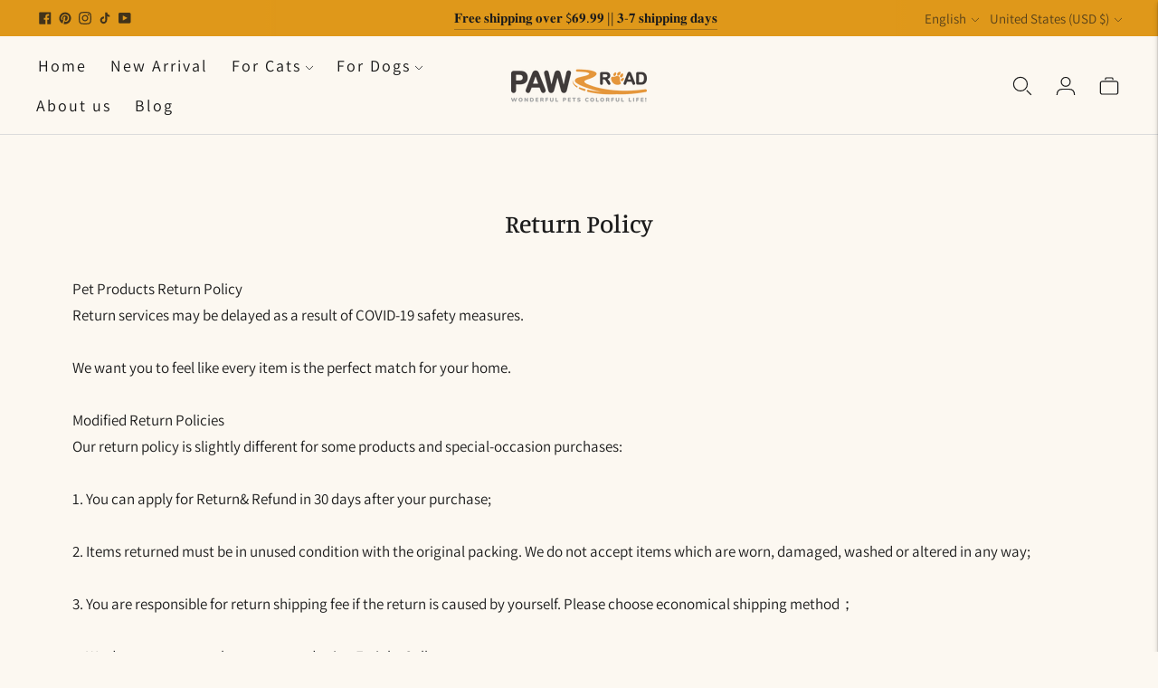

--- FILE ---
content_type: text/javascript
request_url: https://www.pawzroad.com/cdn/shop/t/42/assets/theme.min.js?v=1351429750445096271663133890
body_size: 90751
content:
function e(e,t){this.container=function(e){if(!(e instanceof Element))throw new TypeError("Theme Sections: Attempted to load section. The section container provided is not a DOM element.");if(null===e.getAttribute("data-section-id"))throw new Error("Theme Sections: The section container provided does not have an id assigned to the data-section-id attribute.");return e}(e),this.id=e.getAttribute("data-section-id"),this.extensions=[],Object.assign(this,function(e){if(void 0!==e&&"object"!=typeof e||null===e)throw new TypeError("Theme Sections: The properties object provided is not a valid");return e}(t)),this.onLoad()}e.prototype={onLoad:Function.prototype,onUnload:Function.prototype,onSelect:Function.prototype,onDeselect:Function.prototype,onBlockSelect:Function.prototype,onBlockDeselect:Function.prototype,extend:function(e){this.extensions.push(e);var t=Object.assign({},e);delete t.init,Object.assign(this,t),"function"==typeof e.init&&e.init.apply(this)}},"function"!=typeof Object.assign&&Object.defineProperty(Object,"assign",{value:function(e){if(null==e)throw new TypeError("Cannot convert undefined or null to object");for(var t=Object(e),r=1;r<arguments.length;r++){var n=arguments[r];if(null!=n)for(var a in n)Object.prototype.hasOwnProperty.call(n,a)&&(t[a]=n[a])}return t},writable:!0,configurable:!0});window.Shopify=window.Shopify||{},window.Shopify.theme=window.Shopify.theme||{},window.Shopify.theme.sections=window.Shopify.theme.sections||{};var t=window.Shopify.theme.sections.registered=window.Shopify.theme.sections.registered||{},r=window.Shopify.theme.sections.instances=window.Shopify.theme.sections.instances||[];function n(r,n){if("string"!=typeof r)throw new TypeError("Theme Sections: The first argument for .register must be a string that specifies the type of the section being registered");if(void 0!==t[r])throw new Error('Theme Sections: A section of type "'+r+'" has already been registered. You cannot register the same section type twice');function a(t){e.call(this,t,n)}return a.constructor=e,a.prototype=Object.create(e.prototype),a.prototype.type=r,t[r]=a}function a(e,n){e=s(e),void 0===n&&(n=document.querySelectorAll("[data-section-type]")),n=c(n),e.forEach((function(e){var a=t[e];void 0!==a&&(n=n.filter((function(t){return!(i(t).length>0)&&(null!==t.getAttribute("data-section-type")&&(t.getAttribute("data-section-type")!==e||(r.push(new a(t)),!1)))})))}))}function i(e){var t=[];if(NodeList.prototype.isPrototypeOf(e)||Array.isArray(e))var n=e[0];if(e instanceof Element||n instanceof Element)c(e).forEach((function(e){t=t.concat(r.filter((function(t){return t.container===e})))}));else if("string"==typeof e||"string"==typeof n){s(e).forEach((function(e){t=t.concat(r.filter((function(t){return t.type===e})))}))}return t}function o(e){for(var t,n=0;n<r.length;n++)if(r[n].id===e){t=r[n];break}return t}function s(r){return"*"===r?r=Object.keys(t):"string"==typeof r?r=[r]:r.constructor===e?r=[r.prototype.type]:Array.isArray(r)&&r[0].constructor===e&&(r=r.map((function(e){return e.prototype.type}))),r=r.map((function(e){return e.toLowerCase()}))}function c(e){return NodeList.prototype.isPrototypeOf(e)&&e.length>0?e=Array.prototype.slice.call(e):NodeList.prototype.isPrototypeOf(e)&&0===e.length||null===e?e=[]:!Array.isArray(e)&&e instanceof Element&&(e=[e]),e}window.Shopify.designMode&&(document.addEventListener("shopify:section:load",(function(e){var t=e.detail.sectionId,r=e.target.querySelector('[data-section-id="'+t+'"]');null!==r&&a(r.getAttribute("data-section-type"),r)})),document.addEventListener("shopify:section:unload",(function(e){var t=e.detail.sectionId,n=e.target.querySelector('[data-section-id="'+t+'"]');"object"==typeof i(n)[0]&&i(n).forEach((function(e){var t=r.map((function(e){return e.id})).indexOf(e.id);r.splice(t,1),e.onUnload()}))})),document.addEventListener("shopify:section:select",(function(e){var t=o(e.detail.sectionId);"object"==typeof t&&t.onSelect(e)})),document.addEventListener("shopify:section:deselect",(function(e){var t=o(e.detail.sectionId);"object"==typeof t&&t.onDeselect(e)})),document.addEventListener("shopify:block:select",(function(e){var t=o(e.detail.sectionId);"object"==typeof t&&t.onBlockSelect(e)})),document.addEventListener("shopify:block:deselect",(function(e){var t=o(e.detail.sectionId);"object"==typeof t&&t.onBlockDeselect(e)})))
/*!
 * slide-anim
 * https://github.com/yomotsu/slide-anim
 * (c) 2017 @yomotsu
 * Released under the MIT License.
 */;var l=window,u="function"==typeof l.Promise?l.Promise:function(e){var t=function(){};return e((function(){t()})),{then:function(e){t=e}}},d=[],h={add:function(e,t,r,n){var a={el:e,defaultStyle:t,timeoutId:r,onCancelled:n};this.remove(e),d.push(a)},remove:function(e){var t=h.findIndex(e);if(-1!==t){var r=d[t];clearTimeout(r.timeoutId),r.onCancelled(),d.splice(t,1)}},find:function(e){return d[h.findIndex(e)]},findIndex:function(e){var t=-1;return d.some((function(r,n){return r.el===e&&(t=n,!0)})),t}};function p(e,t){return void 0===t&&(t={}),new u((function(r){if(-1===h.findIndex(e)){var n=g(e),a="number"==typeof t.endHeight,i=t.display||"block",o=t.duration||400,s=t.onCancelled||function(){},c=e.getAttribute("style")||"",l=window.getComputedStyle(e),u=function(e,t){void 0===t&&(t="block");var r=e.getAttribute("style")||"",n=window.getComputedStyle(e);e.style.visibility="hidden",e.style.display=t;var a=y(n.getPropertyValue("width"));e.style.position="absolute",e.style.width=a+"px",e.style.height="",e.style.minHeight="",e.style.paddingTop="",e.style.paddingBottom="",e.style.borderTopWidth="",e.style.borderBottomWidth="";var i=y(n.getPropertyValue("min-height")),o=y(n.getPropertyValue("padding-top")),s=y(n.getPropertyValue("padding-bottom")),c=y(n.getPropertyValue("border-top-width")),l=y(n.getPropertyValue("border-bottom-width")),u=e.scrollHeight;return e.setAttribute("style",r),{height:u,minHeight:i,paddingTop:o,paddingBottom:s,borderTop:c,borderBottom:l}}(e,i),d=/border-box/.test(l.getPropertyValue("box-sizing")),p=u.height,f=u.minHeight,m=u.paddingTop,b=u.paddingBottom,w=u.borderTop,_=u.borderBottom,S=o+"ms",E="cubic-bezier( 0.19, 1, 0.22, 1 )",A=["height "+S+" "+E,"min-height "+S+" "+E,"padding "+S+" "+E,"border-width "+S+" "+E].join(),L=n?l.height:"0px",k=n?l.minHeight:"0px",x=n?l.paddingTop:"0px",T=n?l.paddingBottom:"0px",q=n?l.borderTopWidth:"0px",O=n?l.borderBottomWidth:"0px",C=a?t.endHeight+"px":d?p+w+_+"px":p-m-b+"px",P=f+"px",N=m+"px",D=b+"px",I=w+"px",R=_+"px";if(L!==C||x!==N||T!==D||q!==I||O!==R){requestAnimationFrame((function(){e.style.height=L,e.style.minHeight=k,e.style.paddingTop=x,e.style.paddingBottom=T,e.style.borderTopWidth=q,e.style.borderBottomWidth=O,e.style.display=i,e.style.overflow="hidden",e.style.visibility="visible",e.style.transition=A,e.style.webkitTransition=A,requestAnimationFrame((function(){e.style.height=C,e.style.minHeight=P,e.style.paddingTop=N,e.style.paddingBottom=D,e.style.borderTopWidth=I,e.style.borderBottomWidth=R}))}));var j=setTimeout((function(){v(e),e.style.display=i,a&&(e.style.height=t.endHeight+"px",e.style.overflow="hidden"),h.remove(e),r()}),o);h.add(e,c,j,s)}else r()}}))}function f(e,t){return void 0===t&&(t={}),new u((function(r){if(-1===h.findIndex(e)){var n=g(e),a=t.display||"block",i=t.duration||400,o=t.onCancelled||function(){};if(n){var s=e.getAttribute("style")||"",c=window.getComputedStyle(e),l=/border-box/.test(c.getPropertyValue("box-sizing")),u=y(c.getPropertyValue("min-height")),d=y(c.getPropertyValue("padding-top")),p=y(c.getPropertyValue("padding-bottom")),f=y(c.getPropertyValue("border-top-width")),m=y(c.getPropertyValue("border-bottom-width")),b=e.scrollHeight,w=i+"ms",_="cubic-bezier( 0.19, 1, 0.22, 1 )",S=["height "+w+" "+_,"padding "+w+" "+_,"border-width "+w+" "+_].join(),E=l?b+f+m+"px":b-d-p+"px",A=u+"px",L=d+"px",k=p+"px",x=f+"px",T=m+"px";requestAnimationFrame((function(){e.style.height=E,e.style.minHeight=A,e.style.paddingTop=L,e.style.paddingBottom=k,e.style.borderTopWidth=x,e.style.borderBottomWidth=T,e.style.display=a,e.style.overflow="hidden",e.style.transition=S,e.style.webkitTransition=S,requestAnimationFrame((function(){e.style.height="0",e.style.minHeight="0",e.style.paddingTop="0",e.style.paddingBottom="0",e.style.borderTopWidth="0",e.style.borderBottomWidth="0"}))}));var q=setTimeout((function(){v(e),e.style.display="none",h.remove(e),r()}),i);h.add(e,s,q,o)}else r()}}))}function m(e){if(h.find(e)){var t=window.getComputedStyle(e),r=t.height,n=t.paddingTop,a=t.paddingBottom,i=t.borderTopWidth,o=t.borderBottomWidth;v(e),e.style.height=r,e.style.paddingTop=n,e.style.paddingBottom=a,e.style.borderTopWidth=i,e.style.borderBottomWidth=o,e.style.overflow="hidden",h.remove(e)}}function g(e){return 0!==e.offsetHeight}function v(e){e.style.visibility="",e.style.height="",e.style.minHeight="",e.style.paddingTop="",e.style.paddingBottom="",e.style.borderTopWidth="",e.style.borderBottomWidth="",e.style.overflow="",e.style.transition="",e.style.webkitTransition=""}function y(e){return+e.replace(/px/,"")}function b(e,t){return void 0===t&&(t=document),t.querySelector(e)}function w(e,t){return void 0===t&&(t=document),[].slice.call(t.querySelectorAll(e))}function _(e,t){return Array.isArray(e)?e.forEach(t):t(e)}function S(e){return function(t,r,n){return _(t,(function(t){return t[e+"EventListener"](r,n)}))}}function E(e,t,r){return S("add")(e,t,r),function(){return S("remove")(e,t,r)}}function A(e){return function(t){var r=arguments;return _(t,(function(t){var n;return(n=t.classList)[e].apply(n,[].slice.call(r,1))}))}}function L(e){A("add").apply(void 0,[e].concat([].slice.call(arguments,1)))}function k(e){A("remove").apply(void 0,[e].concat([].slice.call(arguments,1)))}function x(e){A("toggle").apply(void 0,[e].concat([].slice.call(arguments,1)))}function T(e,t){return e.classList.contains(t)}var q,O,C,P,N,D,I,R,j,H=".accordion__heading",B=".accordion__label",M=e=>{e.classList.add("accordion--active");var t=w(H,e),r=w(B,e);t.forEach((e=>{T(e,"type-heading-2")||L(e,"type-heading-2")})),r.forEach((e=>{T(e,"type-heading-3")||L(e,"type-heading-3")}));var n=[];r.forEach((e=>{"A"===e.tagName&&(e.href="#"),n.push(E(e,"click",(e=>(e=>{var{parentNode:t,nextElementSibling:r}=e.currentTarget;e.preventDefault(),m(r),g(r)?(f(r),e.currentTarget.setAttribute("aria-expanded",!1),t.setAttribute("data-open",!1),r.setAttribute("aria-hidden",!0)):(p(r),e.currentTarget.setAttribute("aria-expanded",!0),t.setAttribute("data-open",!0),r.setAttribute("aria-hidden",!1))})(e))))}));return{unload:()=>{n.forEach((e=>{e.element.removeEventListener(e.action,e.function)}))}}},z=[];function U(e,t){return O=window.pageXOffset,P=window.pageYOffset,D=window.innerHeight,R=window.innerWidth,void 0===C&&(C=O),void 0===N&&(N=P),void 0===j&&(j=R),void 0===I&&(I=D),(t||P!==N||O!==C||D!==I||R!==j)&&(function(e){for(var t=0;t<z.length;t++)z[t]({x:O,y:P,px:C,py:N,vh:D,pvh:I,vw:R,pvw:j},e)}(e),C=O,N=P,I=D,j=R),requestAnimationFrame(U)}function F(e){return z.indexOf(e)<0&&z.push(e),q=q||U(performance.now()),{update:function(){return U(performance.now(),!0),this},destroy:function(){z.splice(z.indexOf(e),1)}}}var V=function(e){if("object"!=typeof(t=e)||Array.isArray(t))throw"state should be an object";var t},W=function(e,t,r,n){return(a=e,a.reduce((function(e,t,r){return e.indexOf(t)>-1?e:e.concat(t)}),[])).reduce((function(e,r){return e.concat(t[r]||[])}),[]).map((function(e){return e(r,n)}));var a},G=X(),$=G.on,J=G.emit,K=G.hydrate,Y=G.getState;function X(e){void 0===e&&(e={});var t={};return{getState:function(){return Object.assign({},e)},hydrate:function(r){return V(r),Object.assign(e,r),function(){var n=["*"].concat(Object.keys(r));W(n,t,e)}},on:function(e,r){return(e=[].concat(e)).map((function(e){return t[e]=(t[e]||[]).concat(r)})),function(){return e.map((function(e){return t[e].splice(t[e].indexOf(r),1)}))}},emit:function(r,n,a){var i=("*"===r?[]:["*"]).concat(r);(n="function"==typeof n?n(e):n)&&(V(n),Object.assign(e,n),i=i.concat(Object.keys(n))),W(i,t,e,a)}}}var Z=".header-container",Q="#header",ee=".utility-bar-section",te=".header__logo-wrapper",re={show:"headerOverlay:show",hide:"headerOverlay:hide",hiding:"headerOverlay:hiding"},ne={show:"drawerOverlay:show",hide:"drawerOverlay:hide",hiding:"drawerOverlay:hiding"},ae="visible",ie=".drawer-overlay__inner",oe="is-visible",se="is-active",ce=["input","select","textarea","a[href]","button","[tabindex]","audio[controls]","video[controls]",'[contenteditable]:not([contenteditable="false"])',"details>summary:first-of-type","details"],le=ce.join(","),ue="undefined"==typeof Element?function(){}:Element.prototype.matches||Element.prototype.msMatchesSelector||Element.prototype.webkitMatchesSelector,de=function(e,t,r){var n=Array.prototype.slice.apply(e.querySelectorAll(le));return t&&ue.call(e,le)&&n.unshift(e),n=n.filter(r)},he=function(e){var t=parseInt(e.getAttribute("tabindex"),10);return isNaN(t)?function(e){return"true"===e.contentEditable}(e)?0:"AUDIO"!==e.nodeName&&"VIDEO"!==e.nodeName&&"DETAILS"!==e.nodeName||null!==e.getAttribute("tabindex")?e.tabIndex:0:t},pe=function(e,t){return e.tabIndex===t.tabIndex?e.documentOrder-t.documentOrder:e.tabIndex-t.tabIndex},fe=function(e){return"INPUT"===e.tagName},me=function(e){return function(e){return fe(e)&&"radio"===e.type}(e)&&!function(e){if(!e.name)return!0;var t,r=e.form||e.ownerDocument,n=function(e){return r.querySelectorAll('input[type="radio"][name="'+e+'"]')};if("undefined"!=typeof window&&void 0!==window.CSS&&"function"==typeof window.CSS.escape)t=n(window.CSS.escape(e.name));else try{t=n(e.name)}catch(e){return console.error("Looks like you have a radio button with a name attribute containing invalid CSS selector characters and need the CSS.escape polyfill: %s",e.message),!1}var a=function(e,t){for(var r=0;r<e.length;r++)if(e[r].checked&&e[r].form===t)return e[r]}(t,e.form);return!a||a===e}(e)},ge=function(e,t){return!(t.disabled||function(e){return fe(e)&&"hidden"===e.type}(t)||function(e,t){if("hidden"===getComputedStyle(e).visibility)return!0;var r=ue.call(e,"details>summary:first-of-type")?e.parentElement:e;if(ue.call(r,"details:not([open]) *"))return!0;if(t&&"full"!==t){if("non-zero-area"===t){var n=e.getBoundingClientRect(),a=n.width,i=n.height;return 0===a&&0===i}}else for(;e;){if("none"===getComputedStyle(e).display)return!0;e=e.parentElement}return!1}(t,e.displayCheck)||function(e){return"DETAILS"===e.tagName&&Array.prototype.slice.apply(e.children).some((function(e){return"SUMMARY"===e.tagName}))}(t)||function(e){if(fe(e)||"SELECT"===e.tagName||"TEXTAREA"===e.tagName||"BUTTON"===e.tagName)for(var t=e.parentElement;t;){if("FIELDSET"===t.tagName&&t.disabled){for(var r=0;r<t.children.length;r++){var n=t.children.item(r);if("LEGEND"===n.tagName)return!n.contains(e)}return!0}t=t.parentElement}return!1}(t))},ve=function(e,t){return!(!ge(e,t)||me(t)||he(t)<0)},ye=function(e,t){if(t=t||{},!e)throw new Error("No node provided");return!1!==ue.call(e,le)&&ve(t,e)},be=ce.concat("iframe").join(","),we=function(e,t){if(t=t||{},!e)throw new Error("No node provided");return!1!==ue.call(e,be)&&ge(t,e)};
/*!
* focus-trap 6.7.3
* @license MIT, https://github.com/focus-trap/focus-trap/blob/master/LICENSE
*/
function _e(e,t){var r=Object.keys(e);if(Object.getOwnPropertySymbols){var n=Object.getOwnPropertySymbols(e);t&&(n=n.filter((function(t){return Object.getOwnPropertyDescriptor(e,t).enumerable}))),r.push.apply(r,n)}return r}function Se(e,t,r){return t in e?Object.defineProperty(e,t,{value:r,enumerable:!0,configurable:!0,writable:!0}):e[t]=r,e}var Ee,Ae=(Ee=[],{activateTrap:function(e){if(Ee.length>0){var t=Ee[Ee.length-1];t!==e&&t.pause()}var r=Ee.indexOf(e);-1===r||Ee.splice(r,1),Ee.push(e)},deactivateTrap:function(e){var t=Ee.indexOf(e);-1!==t&&Ee.splice(t,1),Ee.length>0&&Ee[Ee.length-1].unpause()}}),Le=function(e){return setTimeout(e,0)},ke=function(e,t){var r=-1;return e.every((function(e,n){return!t(e)||(r=n,!1)})),r},xe=function(e){for(var t=arguments.length,r=new Array(t>1?t-1:0),n=1;n<t;n++)r[n-1]=arguments[n];return"function"==typeof e?e.apply(void 0,r):e},Te=function(e){return e.target.shadowRoot&&"function"==typeof e.composedPath?e.composedPath()[0]:e.target},qe=function(e,t){var r,n=(null==t?void 0:t.document)||document,a=function(e){for(var t=1;t<arguments.length;t++){var r=null!=arguments[t]?arguments[t]:{};t%2?_e(Object(r),!0).forEach((function(t){Se(e,t,r[t])})):Object.getOwnPropertyDescriptors?Object.defineProperties(e,Object.getOwnPropertyDescriptors(r)):_e(Object(r)).forEach((function(t){Object.defineProperty(e,t,Object.getOwnPropertyDescriptor(r,t))}))}return e}({returnFocusOnDeactivate:!0,escapeDeactivates:!0,delayInitialFocus:!0},t),i={containers:[],tabbableGroups:[],nodeFocusedBeforeActivation:null,mostRecentlyFocusedNode:null,active:!1,paused:!1,delayInitialFocusTimer:void 0},o=function(e,t,r){return e&&void 0!==e[t]?e[t]:a[r||t]},s=function(e){return!(!e||!i.containers.some((function(t){return t.contains(e)})))},c=function(e){var t=a[e];if("function"==typeof t){for(var r=arguments.length,i=new Array(r>1?r-1:0),o=1;o<r;o++)i[o-1]=arguments[o];t=t.apply(void 0,i)}if(!t){if(void 0===t||!1===t)return t;throw new Error("`".concat(e,"` was specified but was not a node, or did not return a node"))}var s=t;if("string"==typeof t&&!(s=n.querySelector(t)))throw new Error("`".concat(e,"` as selector refers to no known node"));return s},l=function(){var e=c("initialFocus");if(!1===e)return!1;if(void 0===e)if(s(n.activeElement))e=n.activeElement;else{var t=i.tabbableGroups[0];e=t&&t.firstTabbableNode||c("fallbackFocus")}if(!e)throw new Error("Your focus-trap needs to have at least one focusable element");return e},u=function(){if(i.tabbableGroups=i.containers.map((function(e){var t=function(e,t){var r=[],n=[];de(e,(t=t||{}).includeContainer,ve.bind(null,t)).forEach((function(e,t){var a=he(e);0===a?r.push(e):n.push({documentOrder:t,tabIndex:a,node:e})}));var a=n.sort(pe).map((function(e){return e.node})).concat(r);return a}(e),r=function(e,t){return de(e,(t=t||{}).includeContainer,ge.bind(null,t))}(e);if(t.length>0)return{container:e,firstTabbableNode:t[0],lastTabbableNode:t[t.length-1],nextTabbableNode:function(e){var t=!(arguments.length>1&&void 0!==arguments[1])||arguments[1],n=r.findIndex((function(t){return t===e}));return t?r.slice(n+1).find((function(e){return ye(e)})):r.slice(0,n).reverse().find((function(e){return ye(e)}))}}})).filter((function(e){return!!e})),i.tabbableGroups.length<=0&&!c("fallbackFocus"))throw new Error("Your focus-trap must have at least one container with at least one tabbable node in it at all times")},d=function e(t){!1!==t&&t!==n.activeElement&&(t&&t.focus?(t.focus({preventScroll:!!a.preventScroll}),i.mostRecentlyFocusedNode=t,function(e){return e.tagName&&"input"===e.tagName.toLowerCase()&&"function"==typeof e.select}(t)&&t.select()):e(l()))},h=function(e){var t=c("setReturnFocus",e);return t||!1!==t&&e},p=function(e){var t=Te(e);s(t)||(xe(a.clickOutsideDeactivates,e)?r.deactivate({returnFocus:a.returnFocusOnDeactivate&&!we(t)}):xe(a.allowOutsideClick,e)||e.preventDefault())},f=function(e){var t=Te(e),r=s(t);r||t instanceof Document?r&&(i.mostRecentlyFocusedNode=t):(e.stopImmediatePropagation(),d(i.mostRecentlyFocusedNode||l()))},m=function(e){if(function(e){return"Escape"===e.key||"Esc"===e.key||27===e.keyCode}(e)&&!1!==xe(a.escapeDeactivates,e))return e.preventDefault(),void r.deactivate();(function(e){return"Tab"===e.key||9===e.keyCode})(e)&&function(e){var t=Te(e);u();var r=null;if(i.tabbableGroups.length>0){var n=ke(i.tabbableGroups,(function(e){return e.container.contains(t)})),a=n>=0?i.tabbableGroups[n]:void 0;if(n<0)r=e.shiftKey?i.tabbableGroups[i.tabbableGroups.length-1].lastTabbableNode:i.tabbableGroups[0].firstTabbableNode;else if(e.shiftKey){var o=ke(i.tabbableGroups,(function(e){var r=e.firstTabbableNode;return t===r}));if(o<0&&(a.container===t||we(t)&&!ye(t)&&!a.nextTabbableNode(t,!1))&&(o=n),o>=0){var s=0===o?i.tabbableGroups.length-1:o-1;r=i.tabbableGroups[s].lastTabbableNode}}else{var l=ke(i.tabbableGroups,(function(e){var r=e.lastTabbableNode;return t===r}));if(l<0&&(a.container===t||we(t)&&!ye(t)&&!a.nextTabbableNode(t))&&(l=n),l>=0){var h=l===i.tabbableGroups.length-1?0:l+1;r=i.tabbableGroups[h].firstTabbableNode}}}else r=c("fallbackFocus");r&&(e.preventDefault(),d(r))}(e)},g=function(e){if(!xe(a.clickOutsideDeactivates,e)){var t=Te(e);s(t)||xe(a.allowOutsideClick,e)||(e.preventDefault(),e.stopImmediatePropagation())}},v=function(){if(i.active)return Ae.activateTrap(r),i.delayInitialFocusTimer=a.delayInitialFocus?Le((function(){d(l())})):d(l()),n.addEventListener("focusin",f,!0),n.addEventListener("mousedown",p,{capture:!0,passive:!1}),n.addEventListener("touchstart",p,{capture:!0,passive:!1}),n.addEventListener("click",g,{capture:!0,passive:!1}),n.addEventListener("keydown",m,{capture:!0,passive:!1}),r},y=function(){if(i.active)return n.removeEventListener("focusin",f,!0),n.removeEventListener("mousedown",p,!0),n.removeEventListener("touchstart",p,!0),n.removeEventListener("click",g,!0),n.removeEventListener("keydown",m,!0),r};return(r={activate:function(e){if(i.active)return this;var t=o(e,"onActivate"),r=o(e,"onPostActivate"),a=o(e,"checkCanFocusTrap");a||u(),i.active=!0,i.paused=!1,i.nodeFocusedBeforeActivation=n.activeElement,t&&t();var s=function(){a&&u(),v(),r&&r()};return a?(a(i.containers.concat()).then(s,s),this):(s(),this)},deactivate:function(e){if(!i.active)return this;clearTimeout(i.delayInitialFocusTimer),i.delayInitialFocusTimer=void 0,y(),i.active=!1,i.paused=!1,Ae.deactivateTrap(r);var t=o(e,"onDeactivate"),n=o(e,"onPostDeactivate"),a=o(e,"checkCanReturnFocus");t&&t();var s=o(e,"returnFocus","returnFocusOnDeactivate"),c=function(){Le((function(){s&&d(h(i.nodeFocusedBeforeActivation)),n&&n()}))};return s&&a?(a(h(i.nodeFocusedBeforeActivation)).then(c,c),this):(c(),this)},pause:function(){return i.paused||!i.active||(i.paused=!0,y()),this},unpause:function(){return i.paused&&i.active?(i.paused=!1,u(),v(),this):this},updateContainerElements:function(e){var t=[].concat(e).filter(Boolean);return i.containers=t.map((function(e){return"string"==typeof e?n.querySelector(e):e})),i.active&&u(),this}}).updateContainerElements(e),r},Oe="undefined"!=typeof globalThis?globalThis:"undefined"!=typeof window?window:"undefined"!=typeof global?global:"undefined"!=typeof self?self:{};function Ce(e){return e&&e.__esModule&&Object.prototype.hasOwnProperty.call(e,"default")?e.default:e}var Pe={};Object.defineProperty(Pe,"__esModule",{value:!0});var Ne=Pe.formatMoney=function(e,t){"string"==typeof e&&(e=e.replace(".",""));var r="",n=/\{\{\s*(\w+)\s*\}\}/,a=t||"${{amount}}";function i(e){var t=arguments.length>1&&void 0!==arguments[1]?arguments[1]:2,r=arguments.length>2&&void 0!==arguments[2]?arguments[2]:",",n=arguments.length>3&&void 0!==arguments[3]?arguments[3]:".";if(isNaN(e)||null==e)return 0;var a=(e=(e/100).toFixed(t)).split("."),i=a[0].replace(/(\d)(?=(\d\d\d)+(?!\d))/g,"$1"+r),o=a[1]?n+a[1]:"";return i+o}switch(a.match(n)[1]){case"amount":r=i(e,2);break;case"amount_no_decimals":r=i(e,0);break;case"amount_with_comma_separator":r=i(e,2,".",",");break;case"amount_no_decimals_with_comma_separator":r=i(e,0,".",",")}return a.replace(n,r)};var De={USD:{money_format:"${{amount}}",money_with_currency_format:"${{amount}} USD"},EUR:{money_format:"&euro;{{amount}}",money_with_currency_format:"&euro;{{amount}} EUR"},GBP:{money_format:"&pound;{{amount}}",money_with_currency_format:"&pound;{{amount}} GBP"},CAD:{money_format:"${{amount}}",money_with_currency_format:"${{amount}} CAD"},ALL:{money_format:"Lek {{amount}}",money_with_currency_format:"Lek {{amount}} ALL"},DZD:{money_format:"DA {{amount}}",money_with_currency_format:"DA {{amount}} DZD"},AOA:{money_format:"Kz{{amount}}",money_with_currency_format:"Kz{{amount}} AOA"},ARS:{money_format:"${{amount_with_comma_separator}}",money_with_currency_format:"${{amount_with_comma_separator}} ARS"},AMD:{money_format:"{{amount}} AMD",money_with_currency_format:"{{amount}} AMD"},AWG:{money_format:"Afl{{amount}}",money_with_currency_format:"Afl{{amount}} AWG"},AUD:{money_format:"${{amount}}",money_with_currency_format:"${{amount}} AUD"},BBD:{money_format:"${{amount}}",money_with_currency_format:"${{amount}} Bds"},AZN:{money_format:"m.{{amount}}",money_with_currency_format:"m.{{amount}} AZN"},BDT:{money_format:"Tk {{amount}}",money_with_currency_format:"Tk {{amount}} BDT"},BSD:{money_format:"BS${{amount}}",money_with_currency_format:"BS${{amount}} BSD"},BHD:{money_format:"{{amount}}0 BD",money_with_currency_format:"{{amount}}0 BHD"},BYR:{money_format:"Br {{amount}}",money_with_currency_format:"Br {{amount}} BYR"},BZD:{money_format:"BZ${{amount}}",money_with_currency_format:"BZ${{amount}} BZD"},BTN:{money_format:"Nu {{amount}}",money_with_currency_format:"Nu {{amount}} BTN"},BAM:{money_format:"KM {{amount_with_comma_separator}}",money_with_currency_format:"KM {{amount_with_comma_separator}} BAM"},BRL:{money_format:"R$ {{amount_with_comma_separator}}",money_with_currency_format:"R$ {{amount_with_comma_separator}} BRL"},BOB:{money_format:"Bs{{amount_with_comma_separator}}",money_with_currency_format:"Bs{{amount_with_comma_separator}} BOB"},BWP:{money_format:"P{{amount}}",money_with_currency_format:"P{{amount}} BWP"},BND:{money_format:"${{amount}}",money_with_currency_format:"${{amount}} BND"},BGN:{money_format:"{{amount}} лв",money_with_currency_format:"{{amount}} лв BGN"},MMK:{money_format:"K{{amount}}",money_with_currency_format:"K{{amount}} MMK"},KHR:{money_format:"KHR{{amount}}",money_with_currency_format:"KHR{{amount}}"},KYD:{money_format:"${{amount}}",money_with_currency_format:"${{amount}} KYD"},XAF:{money_format:"FCFA{{amount}}",money_with_currency_format:"FCFA{{amount}} XAF"},CLP:{money_format:"${{amount_no_decimals}}",money_with_currency_format:"${{amount_no_decimals}} CLP"},CNY:{money_format:"&#165;{{amount}}",money_with_currency_format:"&#165;{{amount}} CNY"},COP:{money_format:"${{amount_with_comma_separator}}",money_with_currency_format:"${{amount_with_comma_separator}} COP"},CRC:{money_format:"&#8353; {{amount_with_comma_separator}}",money_with_currency_format:"&#8353; {{amount_with_comma_separator}} CRC"},HRK:{money_format:"{{amount_with_comma_separator}} kn",money_with_currency_format:"{{amount_with_comma_separator}} kn HRK"},CZK:{money_format:"{{amount_with_comma_separator}} K&#269;",money_with_currency_format:"{{amount_with_comma_separator}} K&#269;"},DKK:{money_format:"{{amount_with_comma_separator}}",money_with_currency_format:"kr.{{amount_with_comma_separator}}"},DOP:{money_format:"RD$ {{amount}}",money_with_currency_format:"RD$ {{amount}}"},XCD:{money_format:"${{amount}}",money_with_currency_format:"EC${{amount}}"},EGP:{money_format:"LE {{amount}}",money_with_currency_format:"LE {{amount}} EGP"},ETB:{money_format:"Br{{amount}}",money_with_currency_format:"Br{{amount}} ETB"},XPF:{money_format:"{{amount_no_decimals_with_comma_separator}} XPF",money_with_currency_format:"{{amount_no_decimals_with_comma_separator}} XPF"},FJD:{money_format:"${{amount}}",money_with_currency_format:"FJ${{amount}}"},GMD:{money_format:"D {{amount}}",money_with_currency_format:"D {{amount}} GMD"},GHS:{money_format:"GH&#8373;{{amount}}",money_with_currency_format:"GH&#8373;{{amount}}"},GTQ:{money_format:"Q{{amount}}",money_with_currency_format:"{{amount}} GTQ"},GYD:{money_format:"G${{amount}}",money_with_currency_format:"${{amount}} GYD"},GEL:{money_format:"{{amount}} GEL",money_with_currency_format:"{{amount}} GEL"},HNL:{money_format:"L {{amount}}",money_with_currency_format:"L {{amount}} HNL"},HKD:{money_format:"${{amount}}",money_with_currency_format:"HK${{amount}}"},HUF:{money_format:"{{amount_no_decimals_with_comma_separator}}",money_with_currency_format:"{{amount_no_decimals_with_comma_separator}} Ft"},ISK:{money_format:"{{amount_no_decimals}} kr",money_with_currency_format:"{{amount_no_decimals}} kr ISK"},INR:{money_format:"Rs. {{amount}}",money_with_currency_format:"Rs. {{amount}}"},IDR:{money_format:"{{amount_with_comma_separator}}",money_with_currency_format:"Rp {{amount_with_comma_separator}}"},ILS:{money_format:"{{amount}} NIS",money_with_currency_format:"{{amount}} NIS"},JMD:{money_format:"${{amount}}",money_with_currency_format:"${{amount}} JMD"},JPY:{money_format:"&#165;{{amount_no_decimals}}",money_with_currency_format:"&#165;{{amount_no_decimals}} JPY"},JEP:{money_format:"&pound;{{amount}}",money_with_currency_format:"&pound;{{amount}} JEP"},JOD:{money_format:"{{amount}}0 JD",money_with_currency_format:"{{amount}}0 JOD"},KZT:{money_format:"{{amount}} KZT",money_with_currency_format:"{{amount}} KZT"},KES:{money_format:"KSh{{amount}}",money_with_currency_format:"KSh{{amount}}"},KWD:{money_format:"{{amount}}0 KD",money_with_currency_format:"{{amount}}0 KWD"},KGS:{money_format:"лв{{amount}}",money_with_currency_format:"лв{{amount}}"},LVL:{money_format:"Ls {{amount}}",money_with_currency_format:"Ls {{amount}} LVL"},LBP:{money_format:"L&pound;{{amount}}",money_with_currency_format:"L&pound;{{amount}} LBP"},LTL:{money_format:"{{amount}} Lt",money_with_currency_format:"{{amount}} Lt"},MGA:{money_format:"Ar {{amount}}",money_with_currency_format:"Ar {{amount}} MGA"},MKD:{money_format:"ден {{amount}}",money_with_currency_format:"ден {{amount}} MKD"},MOP:{money_format:"MOP${{amount}}",money_with_currency_format:"MOP${{amount}}"},MVR:{money_format:"Rf{{amount}}",money_with_currency_format:"Rf{{amount}} MRf"},MXN:{money_format:"$ {{amount}}",money_with_currency_format:"$ {{amount}} MXN"},MYR:{money_format:"RM{{amount}} MYR",money_with_currency_format:"RM{{amount}} MYR"},MUR:{money_format:"Rs {{amount}}",money_with_currency_format:"Rs {{amount}} MUR"},MDL:{money_format:"{{amount}} MDL",money_with_currency_format:"{{amount}} MDL"},MAD:{money_format:"{{amount}} dh",money_with_currency_format:"Dh {{amount}} MAD"},MNT:{money_format:"{{amount_no_decimals}} &#8366",money_with_currency_format:"{{amount_no_decimals}} MNT"},MZN:{money_format:"{{amount}} Mt",money_with_currency_format:"Mt {{amount}} MZN"},NAD:{money_format:"N${{amount}}",money_with_currency_format:"N${{amount}} NAD"},NPR:{money_format:"Rs{{amount}}",money_with_currency_format:"Rs{{amount}} NPR"},ANG:{money_format:"&fnof;{{amount}}",money_with_currency_format:"{{amount}} NA&fnof;"},NZD:{money_format:"${{amount}}",money_with_currency_format:"${{amount}} NZD"},NIO:{money_format:"C${{amount}}",money_with_currency_format:"C${{amount}} NIO"},NGN:{money_format:"&#8358;{{amount}}",money_with_currency_format:"&#8358;{{amount}} NGN"},NOK:{money_format:"kr {{amount_with_comma_separator}}",money_with_currency_format:"kr {{amount_with_comma_separator}} NOK"},OMR:{money_format:"{{amount_with_comma_separator}} OMR",money_with_currency_format:"{{amount_with_comma_separator}} OMR"},PKR:{money_format:"Rs.{{amount}}",money_with_currency_format:"Rs.{{amount}} PKR"},PGK:{money_format:"K {{amount}}",money_with_currency_format:"K {{amount}} PGK"},PYG:{money_format:"Gs. {{amount_no_decimals_with_comma_separator}}",money_with_currency_format:"Gs. {{amount_no_decimals_with_comma_separator}} PYG"},PEN:{money_format:"S/. {{amount}}",money_with_currency_format:"S/. {{amount}} PEN"},PHP:{money_format:"&#8369;{{amount}}",money_with_currency_format:"&#8369;{{amount}} PHP"},PLN:{money_format:"{{amount_with_comma_separator}} zl",money_with_currency_format:"{{amount_with_comma_separator}} zl PLN"},QAR:{money_format:"QAR {{amount_with_comma_separator}}",money_with_currency_format:"QAR {{amount_with_comma_separator}}"},RON:{money_format:"{{amount_with_comma_separator}} lei",money_with_currency_format:"{{amount_with_comma_separator}} lei RON"},RUB:{money_format:"&#1088;&#1091;&#1073;{{amount_with_comma_separator}}",money_with_currency_format:"&#1088;&#1091;&#1073;{{amount_with_comma_separator}} RUB"},RWF:{money_format:"{{amount_no_decimals}} RF",money_with_currency_format:"{{amount_no_decimals}} RWF"},WST:{money_format:"WS$ {{amount}}",money_with_currency_format:"WS$ {{amount}} WST"},SAR:{money_format:"{{amount}} SR",money_with_currency_format:"{{amount}} SAR"},STD:{money_format:"Db {{amount}}",money_with_currency_format:"Db {{amount}} STD"},RSD:{money_format:"{{amount}} RSD",money_with_currency_format:"{{amount}} RSD"},SCR:{money_format:"Rs {{amount}}",money_with_currency_format:"Rs {{amount}} SCR"},SGD:{money_format:"${{amount}}",money_with_currency_format:"${{amount}} SGD"},SYP:{money_format:"S&pound;{{amount}}",money_with_currency_format:"S&pound;{{amount}} SYP"},ZAR:{money_format:"R {{amount}}",money_with_currency_format:"R {{amount}} ZAR"},KRW:{money_format:"&#8361;{{amount_no_decimals}}",money_with_currency_format:"&#8361;{{amount_no_decimals}} KRW"},LKR:{money_format:"Rs {{amount}}",money_with_currency_format:"Rs {{amount}} LKR"},SEK:{money_format:"{{amount_no_decimals}} kr",money_with_currency_format:"{{amount_no_decimals}} kr SEK"},CHF:{money_format:"SFr. {{amount}}",money_with_currency_format:"SFr. {{amount}} CHF"},TWD:{money_format:"${{amount}}",money_with_currency_format:"${{amount}} TWD"},THB:{money_format:"{{amount}} &#xe3f;",money_with_currency_format:"{{amount}} &#xe3f; THB"},TZS:{money_format:"{{amount}} TZS",money_with_currency_format:"{{amount}} TZS"},TTD:{money_format:"${{amount}}",money_with_currency_format:"${{amount}} TTD"},TND:{money_format:"{{amount}}",money_with_currency_format:"{{amount}} DT"},TRY:{money_format:"{{amount}}TL",money_with_currency_format:"{{amount}}TL"},UGX:{money_format:"Ush {{amount_no_decimals}}",money_with_currency_format:"Ush {{amount_no_decimals}} UGX"},UAH:{money_format:"₴{{amount}}",money_with_currency_format:"₴{{amount}} UAH"},AED:{money_format:"Dhs. {{amount}}",money_with_currency_format:"Dhs. {{amount}} AED"},UYU:{money_format:"${{amount_with_comma_separator}}",money_with_currency_format:"${{amount_with_comma_separator}} UYU"},VUV:{money_format:"${{amount}}",money_with_currency_format:"${{amount}}VT"},VEF:{money_format:"Bs. {{amount_with_comma_separator}}",money_with_currency_format:"Bs. {{amount_with_comma_separator}} VEF"},VND:{money_format:"{{amount_no_decimals_with_comma_separator}}&#8363;",money_with_currency_format:"{{amount_no_decimals_with_comma_separator}} VND"},XBT:{money_format:"{{amount_no_decimals}} BTC",money_with_currency_format:"{{amount_no_decimals}} BTC"},XOF:{money_format:"CFA{{amount}}",money_with_currency_format:"CFA{{amount}} XOF"},ZMW:{money_format:"K{{amount_no_decimals_with_comma_separator}}",money_with_currency_format:"ZMW{{amount_no_decimals_with_comma_separator}}"}};!function(e){void 0===e&&(e={});var t=Object.assign({},{format:"money_with_currency_format",formats:{},storageKey:"shopify-currency"},e);t.formats=Object.assign({},De,t.formats);var r,n=(void 0===(r=t.storageKey)&&(r="currency"),{key:r,read:function(){return localStorage.getItem(r)},write:function(e){localStorage.setItem(r,e)},remove:function(){localStorage.removeItem(r)}});function a(e){n.write(e)}}("undefined"!=typeof currencyOpts?currencyOpts:{});var Ie=e=>Ne(e,theme.moneyFormat||"${{amount}}");function Re(e,t){var r=Object.keys(e);if(Object.getOwnPropertySymbols){var n=Object.getOwnPropertySymbols(e);t&&(n=n.filter((function(t){return Object.getOwnPropertyDescriptor(e,t).enumerable}))),r.push.apply(r,n)}return r}function je(e){for(var t=1;t<arguments.length;t++){var r=null!=arguments[t]?arguments[t]:{};t%2?Re(Object(r),!0).forEach((function(t){Me(e,t,r[t])})):Object.getOwnPropertyDescriptors?Object.defineProperties(e,Object.getOwnPropertyDescriptors(r)):Re(Object(r)).forEach((function(t){Object.defineProperty(e,t,Object.getOwnPropertyDescriptor(r,t))}))}return e}function He(e,t,r,n,a,i,o){try{var s=e[i](o),c=s.value}catch(e){return void r(e)}s.done?t(c):Promise.resolve(c).then(n,a)}function Be(e){return function(){var t=this,r=arguments;return new Promise((function(n,a){var i=e.apply(t,r);function o(e){He(i,n,a,o,s,"next",e)}function s(e){He(i,n,a,o,s,"throw",e)}o(void 0)}))}}function Me(e,t,r){return t in e?Object.defineProperty(e,t,{value:r,enumerable:!0,configurable:!0,writable:!0}):e[t]=r,e}function ze(e,t){if(null==e)return{};var r,n,a=function(e,t){if(null==e)return{};var r,n,a={},i=Object.keys(e);for(n=0;n<i.length;n++)r=i[n],t.indexOf(r)>=0||(a[r]=e[r]);return a}(e,t);if(Object.getOwnPropertySymbols){var i=Object.getOwnPropertySymbols(e);for(n=0;n<i.length;n++)r=i[n],t.indexOf(r)>=0||Object.prototype.propertyIsEnumerable.call(e,r)&&(a[r]=e[r])}return a}function Ue(e){var t=e.match(/.+_((?:pico|icon|thumb|small|compact|medium|large|grande)|\d{1,4}x\d{0,4}|x\d{1,4})[_\.@]/);return t?t[1]:null}function Fe(e,t){if(null===t)return e;if("master"===t)return Ve(e);var r=e.match(/\.(jpg|jpeg|gif|png|bmp|bitmap|tiff|tif)(\?v=\d+)?$/i);if(r){var n=e.split(r[0]),a=r[0];return Ve(n[0]+"_"+t+a)}return null}function Ve(e){return e.replace(/http(s)?:/,"")}function We(e,t){var r,n=(r=t?t.querySelector(e):this.container.querySelector(e)).querySelector("[data-quantity-input]"),a=r.querySelector(".product-form__quantity-add-item"),i=r.querySelector(".product-form__quantity-subtract-item"),o=()=>{var e=parseInt(n.value)+1;n.value=c(e),n.dispatchEvent(new Event("change"))},s=()=>{var e=parseInt(n.value);if(1!==e){var t=e-1;n.value=c(t),n.dispatchEvent(new Event("change"))}},c=e=>{var t=e+"";return t.length<2&&(t="0"+t),t};return a.addEventListener("click",o),i.addEventListener("click",s),()=>{a.removeEventListener("click",o),i.removeEventListener("click",s)}}var Ge={product:{addButton:"[data-add-to-cart]",addButtonQuickShop:"[data-add-button]",addButtonText:"[data-add-to-cart-text]",comparePrice:"[data-compare-price]",comparePriceText:"[data-compare-text]",form:"[data-product-form]",imageById:e=>"[data-image-id='".concat(e,"']"),imageWrapper:"[data-product-image-wrapper]",optionById:e=>"[value='".concat(e,"']"),price:"[data-product-price]",thumb:"[data-product-single-thumbnail]",thumbById:e=>"[data-thumbnail-id='".concat(e,"']"),thumbs:"[data-product-thumbnails]",variantSelect:"[data-variant-select]",zoom:"[data-product-zoom]",storeAvailability:"[data-store-availability-container]"},a11y:{formStatus:".form-status"}};function $e(e,t){var r=e.querySelector(Ge.product.addButton),n=r.querySelector(Ge.product.addButtonText),{langAvailable:a,langSoldOut:i,langUnavailable:o}=r.dataset;t?t.available?(r.removeAttribute("disabled"),n.textContent=a):(r.setAttribute("disabled","disabled"),n.textContent=i):(r.setAttribute("disabled","disabled"),n.textContent=o)}function Je(e,t){return t=t||{},new Promise((function(r,n){var a=new XMLHttpRequest,i=[],o=[],s={},c=function(){return{ok:2==(a.status/100|0),statusText:a.statusText,status:a.status,url:a.responseURL,text:function(){return Promise.resolve(a.responseText)},json:function(){return Promise.resolve(a.responseText).then(JSON.parse)},blob:function(){return Promise.resolve(new Blob([a.response]))},clone:c,headers:{keys:function(){return i},entries:function(){return o},get:function(e){return s[e.toLowerCase()]},has:function(e){return e.toLowerCase()in s}}}};for(var l in a.open(t.method||"get",e,!0),a.onload=function(){a.getAllResponseHeaders().replace(/^(.*?):[^\S\n]*([\s\S]*?)$/gm,(function(e,t,r){i.push(t=t.toLowerCase()),o.push([t,r]),s[t]=s[t]?s[t]+","+r:r})),r(c())},a.onerror=n,a.withCredentials="include"==t.credentials,t.headers)a.setRequestHeader(l,t.headers[l]);a.send(t.body||null)}))}theme;var Ke="flu:cart:item-added",Ye="flu:cart:updated",Xe="flu:cart:error",Ze="flu:product:variant-change",Qe="flu:product:quantity-update",et="flu:quick-cart:open",tt="flu:quick-cart:close",rt=function(e){var t=arguments.length>1&&void 0!==arguments[1]?arguments[1]:{},r={detail:t},n=new CustomEvent(e,t?r:null);document.dispatchEvent(n)},nt=()=>JSON.parse(localStorage.getItem("cartItemOrder")),at=e=>localStorage.setItem("cartItemOrder",e);function it(e,t){return lt().then((r=>{for(var{items:n}=r,a=0;a<n.length;a++)if(n[a].variant_id===parseInt(e))return st(a+1,t)}))}function ot(e){return dt()&&nt()&&function(e){var t=nt(),r=t.indexOf(e);t.splice(r,1),at(JSON.stringify(t))}(e),it(e,0)}function st(e,t){return J("cart:updating"),Je("".concat(theme.routes.cart.change,".js"),{method:"POST",credentials:"include",headers:{"Content-Type":"application/json"},body:JSON.stringify({line:e,quantity:t})}).then((e=>e.json())).then((e=>(dt()&&nt()&&(e.items=ut(e.items,nt())),K({cart:e}),J("cart:updated",{cart:e}),rt(Ye,{cart:e}),e)))}function ct(e){return J("cart:updating"),Je("".concat(theme.routes.cart.add,".js"),{method:"POST",credentials:"same-origin",headers:{"Content-Type":"application/x-www-form-urlencoded","X-Requested-With":"XMLHttpRequest"},body:ht(e)}).then((e=>e.json())).then((e=>{if("422"==e.status){var t={code:422,message:e.description};throw rt(Xe,{errorMessage:e.description}),t}return lt(e.id).then((t=>(K({cart:t}),rt(Ke,{product:e}),J("cart:updated"),{item:e,cart:t})))}))}function lt(e){return Je("".concat(theme.routes.cart.base,".js"),{method:"GET",credentials:"include"}).then((e=>e.json())).then((t=>{if(dt()){var r=t.items.map((e=>e.id));if(nt()||at(JSON.stringify(r)),e){var n=r.indexOf(e);r.unshift(r.splice(n,1)[0]),at(JSON.stringify(r)),K({newItemInCart:!0})}t.items=ut(t.items,r)}return t}))}function ut(e,t){return e.sort((function(e,r){return t.indexOf(e.id)-t.indexOf(r.id)}))}function dt(){var e="test";try{return localStorage.setItem(e,e),localStorage.removeItem(e),!0}catch(e){return!1}}
/*!
 * Serialize all form data into a SearchParams string
 * (c) 2020 Chris Ferdinandi, MIT License, https://gomakethings.com
 * @param  {Node}   form The form to serialize
 * @return {String}      The serialized form data
 */function ht(e){var t=[];return Array.prototype.slice.call(e.elements).forEach((function(e){!e.name||e.disabled||["file","reset","submit","button"].indexOf(e.type)>-1||("select-multiple"!==e.type?["checkbox","radio"].indexOf(e.type)>-1&&!e.checked||t.push(encodeURIComponent(e.name)+"="+encodeURIComponent(e.value)):Array.prototype.slice.call(e.options).forEach((function(r){r.selected&&t.push(encodeURIComponent(e.name)+"="+encodeURIComponent(r.value))})))})),t.join("&")}var pt=e=>Ne(e,window.theme.moneyFormat||"${{amount}}"),ft=e=>t=>fetch("".concat(window.theme.routes.products,"/").concat(e,".js")).then((e=>e.json())).then((e=>t(e))).catch((e=>console.log(e.message))),{strings:{products:mt}}=theme,gt="[data-unit-price-container]",vt="[data-unit-price]",yt="[data-unit-base]",bt="unit-price--available",wt=(e,t)=>{var r=w(gt,e),n=w(vt,e),a=w(yt,e);x(r,bt,void 0!==t.unit_price),t.unit_price&&(Et(n,pt(t.unit_price)),Et(a,St(t.unit_price_measurement)))},_t=(e,t)=>{if(e&&t){var r=mt.product.unitPrice;return'\n      <div class="unit-price '.concat(bt,'">\n        <dt>\n          <span class="visually-hidden visually-hidden--inline">').concat(r,'</span>\n        </dt>\n        <dd class="unit-price__price">\n          <span data-unit-price>').concat(pt(e),'</span><span aria-hidden="true">/</span><span class="visually-hidden">').concat(mt.product.unitPriceSeparator,"&nbsp;</span><span data-unit-base>").concat(St(t),"</span>\n        </dd>\n      </div>\n    ")}return""},St=e=>1===e.reference_value?e.reference_unit:e.reference_value+e.reference_unit,Et=(e,t)=>{e.forEach((e=>e.innerText=t))},At=e=>"[data-media-id='".concat(e,"']"),Lt="[data-product-media-wrapper]",kt="[data-in-your-space]",xt="hidden";function Tt(e){var t=e.map(qt);return{groups:t,destroy:function(){t&&t.forEach((e=>e()))}}}function qt(e){var t=b("select",e),r=w("[data-button]",e),n=E(r,"click",(e=>{e.preventDefault();var{button:n}=e.currentTarget.dataset;r.forEach((e=>x(e,"selected",e.dataset.button===n))),b('[data-value-handle="'.concat(n,'"]'),t).selected=!0,t.dispatchEvent(new Event("change"))}));return()=>n()}var Ot="[data-inventory-counter]",Ct=".inventory-counter__message",Pt=".inventory-counter__bar-progress",Nt="active",Dt="inventory--low",It=(e,t)=>{var r=t.variantsInventories,n=b(Ot,e),a=b(Ct,e),i=b(Pt,e),{lowInventoryThreshold:o,stockCountdownMax:s}=n.dataset;if(o.match(/^[0-9]+$/)&&s.match(/^[0-9]+$/)){var c=parseInt(o,10),l=parseInt(s,10);x(n,Nt,p(r[t.id])),u(r[t.id]),d(r[t.id].inventory_quantity),h(r[t.id].inventory_message);return{update:e=>{x(n,Nt,e&&p(r[e.id])),e&&(u(r[e.id]),d(r[e.id].inventory_quantity),h(r[e.id].inventory_message))}}}function u(e){var{inventory_policy:t,inventory_quantity:r,inventory_management:a}=e;k(n,Dt),null!==a&&"deny"===t&&r<=c&&L(n,Dt)}function d(e){if(e<=0)i.style.width="".concat(0,"%");else{var t=e<l?e/l*100:100;i.style.width="calc(".concat(t,"% + 2px)")}}function h(e){a.innerText=e}function p(e){return e.inventory_message&&"deny"===e.inventory_policy}},Rt="[data-product-sku]",{strings:{products:jt}}=window.theme;function Ht(e,t){var r=b(Rt,e);if(r){var n,{sku:a}=jt.product;if(t&&t.sku)r.innerText=(n=t.sku,"".concat(a,": ").concat(n));else r.innerText=""}}var Bt=["variant_id","product_title","original_line_price","price","variant_title","line_level_discount_allocations","options_with_values","product_has_only_default_variant","image","url","quantity","unit_price","unit_price_measurement","selling_plan_allocation"],Mt=["handle","title","url","featured_image"];function zt(e,t){var{variant_id:r,product_title:n,original_line_price:a,price:i,variant_title:o,line_level_discount_allocations:s,options_with_values:c,product_has_only_default_variant:l,image:u,url:d,quantity:h,unit_price:p,unit_price_measurement:f,selling_plan_allocation:m}=e;ze(e,Bt);var g=u&&Fe(u.replace("."+Ue(u),""),"200x"),v="";h>1&&(v="x ".concat(h));var y="",b=h>9?h:"0".concat(h);l||c.forEach((e=>{var t="\n        <div>\n          ".concat(e.name,": ").concat(e.value,"\n        </div>\n      ");y+=t}));var w=m?'<p class="type-body-regular mt0 mb0">'.concat(m.selling_plan.name,"</p>"):"";return"\n    <div class='cart__item".concat(t?" cart__item--highlight":"","' data-component='quickCartItem' data-id=").concat(r,">\n      <div class=\"cart__item-content\">\n        <div class='quick-cart__image'>\n        ").concat(g?"\n              <a href='".concat(d,"'>\n                <img src='").concat(g,"' alt='").concat(n,"' />\n              </a>\n            "):'<div class="placeholder"></div>',"\n        </div>\n        <div class='quick-cart__product-details justify-between'>\n          <div>\n            <h4 class=\"ma0\">\n              <a href='").concat(d,"'>").concat(n,'</a>\n            </h4>\n            <span class="quick-cart__product-price">\n              <span class="quick-cart__product-price-value">\n                ').concat(Ie(i)," <span>").concat(v,"</span>\n              </span>\n              ").concat(_t(p,f),"\n              ").concat((e=>{if(Boolean(e.length)){var t=e.map((e=>{var{amount:t,discount_application:{title:r}}=e;return"<li>".concat(r," (-").concat(Ie(t),")</li>")}));return'\n      <ul class="quick-cart__item-discounts">\n        '.concat(t,"\n      </ul>\n    ")}return""})(s),"\n              ").concat(w,"\n            </span>\n            ").concat(y,"\n          </div>\n        </div>\n      </div>\n\n      <div class='quick-cart__item-bottom'>\n        <div class='quick-cart__quantity'>\n          <button type=\"button\" class='quick-cart__quantity-button js-remove-single px05'>").concat('<svg width="10" height="2" fill="none" xmlns="http://www.w3.org/2000/svg"><path d="M1 1h8" stroke="currentColor" stroke-linecap="square"/></svg>',"</button>\n          <div class='quick-cart__item-total js-single-quantity'>").concat(b,"</div>\n          <button type=\"button\" class='quick-cart__quantity-button js-add-single px05'>").concat('<svg width="11" height="11" fill="none" xmlns="http://www.w3.org/2000/svg"><path d="M5.5 0v11M0 5.5h11" stroke="currentColor"/></svg>',"</button>\n        </div>\n      </div>\n    </div>\n  ")}var Ut=()=>JSON.parse(localStorage.getItem("recentlyViewed")),Ft=e=>localStorage.setItem("recentlyViewed",e),Vt=e=>{var t=[];null!==Ut()?((t=Ut().filter((t=>t.id!==e.id))).unshift(e),Ft(JSON.stringify(t.slice(0,20)))):null===Ut()&&(t.push(e),Ft(JSON.stringify(t)))},Wt=()=>Ut();function Gt(e){return e.length>0?e.reduce(((e,t)=>(e+=function(e){var{handle:t,title:r,url:n,featured_image:a}=e,i=ze(e,Mt),o=a&&Fe(a.replace("."+Ue(a),""),"200x");return'\n    <div class="cart__item justify-around">\n      <div class="cart__item-content">\n        <div class="quick-cart__image">\n          '.concat(o?"\n              <a href='".concat(n,"'>\n                <img src='").concat(o,"' />\n              </a>\n            "):'<div class="placeholder"></div>','\n        </div>\n        <div class="quick-cart__product-details">\n          <a href="').concat(n,'">\n            <h3 class="ma0">').concat(r,'</h3>\n          </a>\n          <span class="quick-cart__product-price">').concat(Ie(i.price),"</span>\n        </div>\n      </div>\n    </div>\n  ")}(t),e)),""):'<p class="quick-cart__empty-state">'.concat(general.products.no_recently_viewed,"</p>")}var $t=".cart__item",Jt=e=>{if(e){var t=qe(e,{allowOutsideClick:!0}),r=e.querySelector(".js-discounts"),n=e.querySelector(".js-subtotal"),a=e.querySelector(".js-items"),i=e.querySelector(".js-footer"),o=e.querySelector(".js-close"),s=a.innerHTML,c=e.querySelector(".js-tab-link-cart"),l=e.querySelector(".js-tab-link-recent"),u=e=>{var t,{cart_level_discount_applications:o}=e;c.classList.add("active"),l.classList.remove("active"),a.innerHTML=(t=e.items).length>0?t.reduce(((e,t)=>{var r=Y().newItemInCart;return r&&K({newItemInCart:!1}),e+zt(t,r)}),""):'<p class="quick-cart__empty-state">'.concat(theme.strings.cart.general.empty,"</p>");var s=a.querySelectorAll($t);s.length&&s.forEach((e=>{(e=>{var t=e.querySelector(".js-remove-single"),r=e.querySelector(".js-add-single"),n=e.querySelector(".js-single-quantity").innerHTML,a=e.getAttribute("data-id");t.addEventListener("click",(e=>{e.preventDefault(),1===n?ot(a):it(a,parseInt(n)-1)})),r.addEventListener("click",(e=>{e.preventDefault(),it(a,parseInt(n)+1)}))})(e)})),Wt()&&l.classList.remove("hide"),r.innerHTML=function(e){return e.length>0?"\n    <div>\n      ".concat(e.map((e=>{var{title:t,total_allocated_amount:r}=e;return"<div>".concat(t," (-").concat(Ie(r),")</div>")})),"\n    </div>\n  "):""}(o),e.items.length>0?i.classList.add("active"):i.classList.remove("active"),Boolean(o.length>0)?r.classList.add("active"):r.classList.remove("active"),n&&(n.innerHTML=Ie(e.total_price))},d=r=>{e.classList.add("is-visible"),J("drawerOverlay:show"),e.classList.add("is-active"),a.innerHTML=s,J("cart:open",(e=>({cartOpen:!0}))),o.setAttribute("aria-expanded",!0),setTimeout((()=>{Je("".concat(theme.routes.cart.base,".js"),{method:"GET",credentials:"include"}).then((e=>e.json())).then((e=>(dt()&&nt()&&(e.items=ut(e.items,nt())),e))).then((e=>rt(et,{cart:e}))),t.activate(),c.classList.add("active"),setTimeout(u(r),10)}),50)},h=function(){var r=!(arguments.length>0&&void 0!==arguments[0])||arguments[0];r&&J("drawerOverlay:hide"),e.classList.remove("is-visible"),document.querySelectorAll('[aria-controls="cart-flyout-drawer"]').forEach((e=>{e.setAttribute("aria-expanded",!1)})),J("cart:close",(e=>({cartOpen:!1}))),l.classList.remove("active"),c.classList.remove("active"),setTimeout((()=>{t.deactivate(),K({cartOpen:!1}),rt(tt)}),50)},p=$("drawerOverlay:hiding",(()=>h(!1))),f=e=>{Y().cartOpen&&("Escape"==e.key||27===e.keyCode&&drawerOpen)&&h()};u(Y().cart),c.addEventListener("click",(e=>e.preventDefault()||(()=>{c.classList.add("active"),l.classList.remove("active");var e=Y().cart;u(e)})())),l.addEventListener("click",(e=>{return e.preventDefault()||void((t=Wt())&&(c.classList.remove("active"),l.classList.add("active"),i.classList.remove("active"),a.innerHTML=Gt(t)));var t})),o.addEventListener("click",h),$("cart:toggle",(e=>{var{cart:t,cartOpen:r}=e;r?d(t):h()})),$("cart:updated",(e=>{var{cartOpen:t,cart:r}=e;t?u(r):(K({cartOpen:!0}),d(r))})),window.addEventListener("keydown",f);return{unload:()=>{window.removeEventListener("keydown",f),p()},open:d}}},Kt="is-visible",Yt="[data-modal-close]",Xt=".modal__content",Zt=".accordion",Qt={exports:{}};!function(e,t){function r(e){this.listenerMap=[{},{}],e&&this.root(e),this.handle=r.prototype.handle.bind(this),this._removedListeners=[]}function n(e,t){return e.toLowerCase()===t.tagName.toLowerCase()}function a(e,t){return this.rootElement===window?t===document||t===document.documentElement||t===window:this.rootElement===t}function i(e,t){return e===t.id}Object.defineProperty(t,"__esModule",{value:!0}),t.default=void 0,r.prototype.root=function(e){var t,r=this.listenerMap;if(this.rootElement){for(t in r[1])r[1].hasOwnProperty(t)&&this.rootElement.removeEventListener(t,this.handle,!0);for(t in r[0])r[0].hasOwnProperty(t)&&this.rootElement.removeEventListener(t,this.handle,!1)}if(!e||!e.addEventListener)return this.rootElement&&delete this.rootElement,this;for(t in this.rootElement=e,r[1])r[1].hasOwnProperty(t)&&this.rootElement.addEventListener(t,this.handle,!0);for(t in r[0])r[0].hasOwnProperty(t)&&this.rootElement.addEventListener(t,this.handle,!1);return this},r.prototype.captureForType=function(e){return-1!==["blur","error","focus","load","resize","scroll"].indexOf(e)},r.prototype.on=function(e,t,r,o){var s,c,l,u;if(!e)throw new TypeError("Invalid event type: "+e);if("function"==typeof t&&(o=r,r=t,t=null),void 0===o&&(o=this.captureForType(e)),"function"!=typeof r)throw new TypeError("Handler must be a type of Function");return s=this.rootElement,(c=this.listenerMap[o?1:0])[e]||(s&&s.addEventListener(e,this.handle,o),c[e]=[]),t?/^[a-z]+$/i.test(t)?(u=t,l=n):/^#[a-z0-9\-_]+$/i.test(t)?(u=t.slice(1),l=i):(u=t,l=Element.prototype.matches):(u=null,l=a.bind(this)),c[e].push({selector:t,handler:r,matcher:l,matcherParam:u}),this},r.prototype.off=function(e,t,r,n){var a,i,o,s,c;if("function"==typeof t&&(n=r,r=t,t=null),void 0===n)return this.off(e,t,r,!0),this.off(e,t,r,!1),this;if(o=this.listenerMap[n?1:0],!e){for(c in o)o.hasOwnProperty(c)&&this.off(c,t,r);return this}if(!(s=o[e])||!s.length)return this;for(a=s.length-1;a>=0;a--)i=s[a],t&&t!==i.selector||r&&r!==i.handler||(this._removedListeners.push(i),s.splice(a,1));return s.length||(delete o[e],this.rootElement&&this.rootElement.removeEventListener(e,this.handle,n)),this},r.prototype.handle=function(e){var t,r,n,a,i,o=e.type,s=[],c="ftLabsDelegateIgnore";if(!0!==e[c]){switch(3===(i=e.target).nodeType&&(i=i.parentNode),i.correspondingUseElement&&(i=i.correspondingUseElement),n=this.rootElement,e.eventPhase||(e.target!==e.currentTarget?3:2)){case 1:s=this.listenerMap[1][o];break;case 2:this.listenerMap[0]&&this.listenerMap[0][o]&&(s=s.concat(this.listenerMap[0][o])),this.listenerMap[1]&&this.listenerMap[1][o]&&(s=s.concat(this.listenerMap[1][o]));break;case 3:s=this.listenerMap[0][o]}var l,u=[];for(r=s.length;i&&r;){for(t=0;t<r&&(a=s[t]);t++)i.tagName&&["button","input","select","textarea"].indexOf(i.tagName.toLowerCase())>-1&&i.hasAttribute("disabled")?u=[]:a.matcher.call(i,a.matcherParam,i)&&u.push([e,i,a]);if(i===n)break;if(r=s.length,(i=i.parentElement||i.parentNode)instanceof HTMLDocument)break}for(t=0;t<u.length;t++)if(!(this._removedListeners.indexOf(u[t][2])>-1)&&!1===this.fire.apply(this,u[t])){u[t][0][c]=!0,u[t][0].preventDefault(),l=!1;break}return l}},r.prototype.fire=function(e,t,r){return r.handler.call(t,e,t)},r.prototype.destroy=function(){this.off(),this.root()};var o=r;t.default=o,e.exports=t.default}(Qt,Qt.exports);var er=Ce(Qt.exports);function tr(e,t){rr(e);var r=function(e,t){rr(e),function(e){if(!Array.isArray(e))throw new TypeError(e+" is not an array.");if(0===e.length)return[];if(!e[0].hasOwnProperty("name"))throw new Error(e[0]+"does not contain name key.");if("string"!=typeof e[0].name)throw new TypeError("Invalid value type passed for name of option "+e[0].name+". Value should be string.")}(t);var r=[];return t.forEach((function(t){for(var n=0;n<e.options.length;n++)if(e.options[n].name.toLowerCase()===t.name.toLowerCase()){r[n]=t.value;break}})),r}(e,t);return function(e,t){return rr(e),function(e){if(Array.isArray(e)&&"object"==typeof e[0])throw new Error(e+"is not a valid array of options.")}(t),e.variants.filter((function(e){return t.every((function(t,r){return e.options[r]===t}))}))[0]||null}(e,r)}function rr(e){if("object"!=typeof e)throw new TypeError(e+" is not an object.");if(0===Object.keys(e).length&&e.constructor===Object)throw new Error(e+" is empty.")}function nr(e,t){return/variant=/.test(e)?e.replace(/(variant=)[^&]+/,"$1"+t):/\?/.test(e)?e.concat("&variant=").concat(t):e.concat("?variant=").concat(t)}var ar='[name^="options"]',ir='[name="quantity"]',or='[name^="properties"]',sr={variantSelector:'[name="id"]'};function cr(e,t){var r=arguments.length>2&&void 0!==arguments[2]?arguments[2]:{},n=Object.assign({},sr,r),a=lr(t),i=[],o=(e,t,r)=>{e.addEventListener(t,r,!0),i.push({element:e,action:t,func:r})},s=()=>ur(g,(function(e){return e.name=/(?:^(options\[))(.*?)(?:\])/.exec(e.name)[2],e})),c=()=>tr(a,s()),l=()=>{var e=dr(y,(function(e){return/(?:^(properties\[))(.*?)(?:\])/.exec(e)[2]}));return 0===Object.entries(e).length?null:e},u=()=>v[0]?Number.parseInt(v[0].value,10):1,d=()=>({options:s(),variant:c(),properties:l(),quantity:u()}),h=e=>{if(void 0!==e)return t=>{t.dataset=d(),e(t)}},p=t=>{var r=e.querySelector(n.variantSelector);r||((r=document.createElement("input")).type="hidden",r.name="id",e.appendChild(r)),r.value=t.toString()},f=e=>{e.dataset=d(),p(e.dataset.variant.id),n.onFormSubmit&&n.onFormSubmit(e)},m=(t,r)=>[...e.querySelectorAll(t)].map((e=>(o(e,"change",h(r)),e)));o(e,"submit",f);var g=m(ar,n.onOptionChange),v=m(ir,n.onQuantityChange),y=m(or,n.onPropertyChange),b=()=>{i.forEach((e=>{e.element.removeEventListener(e.action,e.function)}))};return{getVariant:c,destroy:b}}function lr(e){if("object"!=typeof e)throw new TypeError(e+" is not an object.");if(void 0===e.variants[0].options)throw new TypeError("Product object is invalid. Make sure you use the product object that is output from {{ product | json }} or from the http://[your-product-url].js route");return e}function ur(e,t){return e.reduce((function(e,r){return(r.checked||"radio"!==r.type&&"checkbox"!==r.type)&&e.push(t({name:r.name,value:r.value})),e}),[])}function dr(e,t){return e.reduce((function(e,r){return(r.checked||"radio"!==r.type&&"checkbox"!==r.type)&&(e[t(r.name)]=r.value),e}),{})}var hr="[data-store-availability-drawer-trigger]",pr="[data-store-availability-list-content]",fr=(e,t,r)=>{var n=null,a=r,i=new er(e),o=t=>{a=t;var r="".concat(e.dataset.baseUrl,"/variants/").concat(t.id,"/?section_id=store-availability");fetch(r).then((e=>e.text())).then((t=>{e.innerHTML="",""!==t.trim()&&(e.innerHTML=t,e.innerHTML=e.firstElementChild.innerHTML,n=b(pr,e))}))};o(r),i.on("click",hr,(e=>{e.preventDefault(),J("availability:showMore",(()=>({product:t,variant:a,storeList:n})))}));return{unload:()=>{e.innerHTML=""},update:o}};var mr=!1;if("undefined"!=typeof window){var gr={get passive(){mr=!0}};window.addEventListener("testPassive",null,gr),window.removeEventListener("testPassive",null,gr)}var vr="undefined"!=typeof window&&window.navigator&&window.navigator.platform&&(/iP(ad|hone|od)/.test(window.navigator.platform)||"MacIntel"===window.navigator.platform&&window.navigator.maxTouchPoints>1),yr=[],br=!1,wr=-1,_r=void 0,Sr=void 0,Er=function(e){return yr.some((function(t){return!(!t.options.allowTouchMove||!t.options.allowTouchMove(e))}))},Ar=function(e){var t=e||window.event;return!!Er(t.target)||(t.touches.length>1||(t.preventDefault&&t.preventDefault(),!1))},Lr=function(e,t){if(e){if(!yr.some((function(t){return t.targetElement===e}))){var r={targetElement:e,options:t||{}};yr=[].concat(function(e){if(Array.isArray(e)){for(var t=0,r=Array(e.length);t<e.length;t++)r[t]=e[t];return r}return Array.from(e)}(yr),[r]),vr?(e.ontouchstart=function(e){1===e.targetTouches.length&&(wr=e.targetTouches[0].clientY)},e.ontouchmove=function(t){1===t.targetTouches.length&&function(e,t){var r=e.targetTouches[0].clientY-wr;!Er(e.target)&&(t&&0===t.scrollTop&&r>0||function(e){return!!e&&e.scrollHeight-e.scrollTop<=e.clientHeight}(t)&&r<0?Ar(e):e.stopPropagation())}(t,e)},br||(document.addEventListener("touchmove",Ar,mr?{passive:!1}:void 0),br=!0)):function(e){if(void 0===Sr){var t=!!e&&!0===e.reserveScrollBarGap,r=window.innerWidth-document.documentElement.clientWidth;t&&r>0&&(Sr=document.body.style.paddingRight,document.body.style.paddingRight=r+"px")}void 0===_r&&(_r=document.body.style.overflow,document.body.style.overflow="hidden")}(t)}}else console.error("disableBodyScroll unsuccessful - targetElement must be provided when calling disableBodyScroll on IOS devices.")},kr=function(e){e?(yr=yr.filter((function(t){return t.targetElement!==e})),vr?(e.ontouchstart=null,e.ontouchmove=null,br&&0===yr.length&&(document.removeEventListener("touchmove",Ar,mr?{passive:!1}:void 0),br=!1)):yr.length||(void 0!==Sr&&(document.body.style.paddingRight=Sr,Sr=void 0),void 0!==_r&&(document.body.style.overflow=_r,_r=void 0))):console.error("enableBodyScroll unsuccessful - targetElement must be provided when calling enableBodyScroll on IOS devices.")},xr=window.theme.routes.cart||{},{strings:Tr}=window.theme,qr="[data-variant-select]",Or="[data-form]",Cr="[data-address-country]",Pr="[data-address-province]",Nr="[data-address-province-wrapper]",Dr="[data-address-zip]",Ir="[data-estimator-modal]",Rr="[data-mobile-wash]",jr="[data-estimator-trigger]",Hr="[data-estimator-button]",Br="[data-estimator-success]",Mr="[data-estimator-error]",zr="[data-close-icon]",Ur="active",Fr="hidden",Vr="is-visible",Wr="is-fixed",Gr=(e,t)=>{var r,n=b(Or,e),a=b(qr,t),i=b(Cr,e),o=b(Pr,e),s=b(Nr,e),c=b(Dr,e),l=b(Ir,e),u=b(Rr,e),d=b(jr,e),h=b(Hr,e),p=b(Br,e),f=b(Mr,e),m=null,g=w("option",i);g.length>1&&(g[0].setAttribute("selected",!0),g[0].innerText=Tr.products.product.country_placeholder),A();var v=[E(n,"submit",(e=>{e.preventDefault(),T()})),E(i,"change",A),E(d,"click",(function(e){e.preventDefault(),L(l,Wr),setTimeout((()=>{L(l,Vr,Ur)}),50),l.setAttribute("aria-hidden","false"),(m=qe(l,{allowOutsideClick:!0})).activate(),Lr(l,{allowTouchMove:e=>{for(;e&&e!==document.body;){if(null!==e.getAttribute("data-scroll-lock-ignore"))return!0;e=e.parentNode}},reserveScrollBarGap:!0})})),E(u,"click",q),E(b(zr,e),"click",q),E(h,"click",T),E(l,"keydown",(e=>{var{keyCode:t}=e;27===t&&q()}))],y=e=>{var t=("; "+document.cookie).split("; "+e+"=");if(2==t.length)return t.pop().split(";").shift()},_=e=>{var t=new Date;t.setTime(t.getTime()+12096e5);var r="; expires="+t.toGMTString();document.cookie="cart="+e+r+"; path=/"},S=()=>{_(r)};function A(){var e=b('[value="'.concat(i.value,'"]'),i),t=JSON.parse(e.dataset.provinces);x(s,Fr,!t.length),o.innerHTML=t.reduce(((e,t)=>e+'<option value="'.concat(t[0],'">').concat(t[0],"</option>")),"")}function T(){if(a.value.length){r=y("cart");var e="temp-cart-cookie___"+Date.now(),n="fake-cart-cookie___"+Date.now();r||(_(e),r=y("cart")),r.length<32||(_(n),(e=>{if(L(h,"loading"),void 0!==e){var r=b("[data-quantity-input]",t),n={id:e,quantity:r?parseInt(r.value):1};fetch(xr.add+".js",{body:JSON.stringify(n),credentials:"same-origin",headers:{"Content-Type":"application/json","X-Requested-With":"xmlhttprequest"},method:"POST"}).then((e=>e.json())).then((()=>{f.innerHTML="",p.innerHTML="",k(p,"active");var e="shipping_address%5Bcountry%5D=".concat(i.value),t="shipping_address%5Bprovince%5D=".concat(o.value),r="shipping_address%5Bzip%5D=".concat(c.value),n="".concat(xr.shipping,".json?").concat(e,"&").concat(t,"&").concat(r),a=new XMLHttpRequest;a.open("GET",n,!0),a.onload=()=>{var e=JSON.parse(a.response);if(a.status>=200&&a.status<300)if(e.shipping_rates&&e.shipping_rates.length)L(p,"active"),e.shipping_rates.forEach((e=>{var t='\n                  <li class="shipping-estimator-modal__success-item">\n                    <h4 class="ma0">'.concat(e.name,"</h4>\n                    <span>").concat(pt(e.price),"</span>\n                  </li>\n                ");p.insertAdjacentHTML("beforeend",t)}));else{var t='\n                <li class="shipping-estimator-modal__success-item">\n                  <span>'.concat(Tr.products.product.no_shipping_rates,"</span>\n                </li>\n              ");p.insertAdjacentHTML("beforeend",t)}else for(var[r,n]of Object.entries(e)){var i='\n              <li class="shipping-estimator-modal__error-item">\n                <div><span>'.concat(r,"</span> ").concat(n,"</div>\n              </li>\n            ");f.insertAdjacentHTML("beforeend",i)}S(),k(h,"loading")},a.send()})).catch((()=>{S(),k(h,"loading")}))}})(parseInt(a.value)))}}function q(e){e&&e.preventDefault(),k(l,Vr,Ur),m&&m.deactivate(),setTimeout((()=>{k(l,Wr)}),300),l.setAttribute("aria-hidden","true"),kr(l)}return()=>{v.forEach((e=>e()))}},{strings:{products:$r}}=theme,Jr="hide",Kr=function(e){var t,r=arguments.length>1&&void 0!==arguments[1]?arguments[1]:{},{productHandle:n,ajaxEnabled:a}=e.dataset,{product:i}=Ge,o=e.querySelector(i.storeAvailability),s=w("[data-estimator-trigger]",r.container),c=s.map((e=>Gr(e.parentNode,r.container))),l=t=>{if("true"===a){t.preventDefault(),t.dataset;var r=e.querySelector(i.addButton),n=e.querySelector("[data-quantity-error]");r.classList.add("bttn--loading"),n&&n.classList.add("hidden"),ct(e).then((()=>{r.classList.remove("bttn--loading"),J("product:added")})).catch((()=>{r.classList.remove("bttn--loading"),n&&n.classList.remove("hidden")}))}},u={isProductPage:!1,isFeaturedProduct:!1,onOptionChange:e=>E(e),onQuantityChange:e=>S(e),onFormSubmit:l,container:e},{isProductPage:d,isFeaturedProduct:h,onOptionChange:p,onQuantityChange:f,onFormSubmit:m,container:g}=Object.assign(u,r),v=null,y=null,_=ft(n);function S(e){var{dataset:{variant:t,quantity:r}}=e;rt(Qe,{quantity:r,variant:t})}_((r=>{v=cr(e,r,{variantSelector:"[data-variant-select]",onOptionChange:p,onQuantityChange:f,onFormSubmit:m}),d&&Vt(r);var n=v.getVariant();o&&n&&(y=fr(o,r,n));var a=e.querySelector("[data-product-inventory-json]");if(a){var i=JSON.parse(a.innerHTML).inventory;if(i){var s={id:n.id,variantsInventories:i};t=It(e,s)}}}));var E=r=>{var{dataset:{variant:n},target:a}=r,c=b("[data-option-selected]",a.closest(".product-form__option"));if(c&&(c.innerHTML=a.value),rt(Ze,{variant:n}),!n)return $e(e),A(n),y&&o&&y.unload(),void s.forEach((e=>L(e.parentNode,"hidden")));if(d){var l=nr(window.location.href,n.id);window.history.replaceState({path:l},"",l)}if(A(n),e.querySelector("".concat(i.variantSelect," ").concat(i.optionById(n.id))).selected=!0,e.dispatchEvent(new Event("change")),$e(e,n),wt(g,n),Ht(g,n),t&&t&&t.update(n),d&&n.featured_media)if(window.matchMedia("(min-width: 60em)").matches){var u=document.querySelector('[data-media-id="'.concat(n.featured_media.id,'"]'));if(document.querySelector(".product-thumbnails")){var p=document.querySelector('[data-thumbnail-id="'.concat(n.featured_media.id,'"]')),f=document.querySelectorAll(".product-thumbnails__item-link"),m=document.querySelectorAll(".media-wrapper");f.forEach((e=>e.classList.remove("active"))),m.forEach((e=>e.classList.add("hidden"))),u&&u.classList.remove("hidden"),p&&p.classList.add("active")}else u&&u.scrollIntoView({behavior:"smooth"})}else J("product:mediaSelect",(()=>({selectedMedia:n.featured_media.position-1})));h&&n.featured_media&&(g.querySelectorAll("[data-media-id]").forEach((e=>{e.classList.add("hidden")})),g.querySelector('[data-media-id="'.concat(n.featured_media.id,'"]')).classList.remove("hidden"));(y&&h||y&&d)&&y.update(n),s.forEach((e=>k(e.parentNode,"hidden")))},A=t=>{var r=g||e,n=r.querySelectorAll(i.price),a=r.querySelectorAll(i.comparePrice),o=$r.product.unavailable;if(!t)return n.forEach((e=>e.innerHTML=o)),a.forEach((e=>e.innerHTML="")),void a.forEach((e=>e.classList.add(Jr)));n.forEach((e=>e.innerHTML=pt(t.price))),t.compare_at_price>t.price?(a.forEach((e=>e.innerHTML=pt(t.compare_at_price))),a.forEach((e=>e.classList.remove(Jr)))):(a.forEach((e=>e.innerHTML="")),a.forEach((e=>e.classList.add(Jr))))},x=()=>{v.destroy(),c.forEach((e=>e()))};return{unload:x}},Yr="[data-quick-add-modal]",Xr="[data-quick-add-close]",Zr=".quick-add__inner",Qr=".quick-add__content",en=".quick-add__wash",tn=".quick-add__product-wrapper",rn="visible",nn="loaded";var an,on="is-visible",sn="[data-store-availability-close]",cn="[data-store-availability-product]",ln="[data-store-list-container]",un={exports:{}};an=un,function(e,t){var r=function(e,t,r){var n,a;if(function(){var t,r={lazyClass:"lazyload",loadedClass:"lazyloaded",loadingClass:"lazyloading",preloadClass:"lazypreload",errorClass:"lazyerror",autosizesClass:"lazyautosizes",fastLoadedClass:"ls-is-cached",iframeLoadMode:0,srcAttr:"data-src",srcsetAttr:"data-srcset",sizesAttr:"data-sizes",minSize:40,customMedia:{},init:!0,expFactor:1.5,hFac:.8,loadMode:2,loadHidden:!0,ricTimeout:0,throttleDelay:125};for(t in a=e.lazySizesConfig||e.lazysizesConfig||{},r)t in a||(a[t]=r[t])}(),!t||!t.getElementsByClassName)return{init:function(){},cfg:a,noSupport:!0};var i,o,s,c,l,u,d,h,p,f,m,g,v=t.documentElement,y=e.HTMLPictureElement,b="addEventListener",w="getAttribute",_=e[b].bind(e),S=e.setTimeout,E=e.requestAnimationFrame||S,A=e.requestIdleCallback,L=/^picture$/i,k=["load","error","lazyincluded","_lazyloaded"],x={},T=Array.prototype.forEach,q=function(e,t){return x[t]||(x[t]=new RegExp("(\\s|^)"+t+"(\\s|$)")),x[t].test(e[w]("class")||"")&&x[t]},O=function(e,t){q(e,t)||e.setAttribute("class",(e[w]("class")||"").trim()+" "+t)},C=function(e,t){var r;(r=q(e,t))&&e.setAttribute("class",(e[w]("class")||"").replace(r," "))},P=function(e,t,r){var n=r?b:"removeEventListener";r&&P(e,t),k.forEach((function(r){e[n](r,t)}))},N=function(e,r,a,i,o){var s=t.createEvent("Event");return a||(a={}),a.instance=n,s.initEvent(r,!i,!o),s.detail=a,e.dispatchEvent(s),s},D=function(t,r){var n;!y&&(n=e.picturefill||a.pf)?(r&&r.src&&!t[w]("srcset")&&t.setAttribute("srcset",r.src),n({reevaluate:!0,elements:[t]})):r&&r.src&&(t.src=r.src)},I=function(e,t){return(getComputedStyle(e,null)||{})[t]},R=function(e,t,r){for(r=r||e.offsetWidth;r<a.minSize&&t&&!e._lazysizesWidth;)r=t.offsetWidth,t=t.parentNode;return r},j=(p=[],f=h=[],m=function(){var e=f;for(f=h.length?p:h,u=!0,d=!1;e.length;)e.shift()();u=!1},g=function(e,r){u&&!r?e.apply(this,arguments):(f.push(e),d||(d=!0,(t.hidden?S:E)(m)))},g._lsFlush=m,g),H=function(e,t){return t?function(){j(e)}:function(){var t=this,r=arguments;j((function(){e.apply(t,r)}))}},B=function(e){var t,n=0,i=a.throttleDelay,o=a.ricTimeout,s=function(){t=!1,n=r.now(),e()},c=A&&o>49?function(){A(s,{timeout:o}),o!==a.ricTimeout&&(o=a.ricTimeout)}:H((function(){S(s)}),!0);return function(e){var a;(e=!0===e)&&(o=33),t||(t=!0,(a=i-(r.now()-n))<0&&(a=0),e||a<9?c():S(c,a))}},M=function(e){var t,n,a=99,i=function(){t=null,e()},o=function(){var e=r.now()-n;e<a?S(o,a-e):(A||i)(i)};return function(){n=r.now(),t||(t=S(o,a))}},z=function(){var i,o,s,c,l,u,d,h,p,f,m,g,y=/^img$/i,A=/^iframe$/i,k="onscroll"in e&&!/(gle|ing)bot/.test(navigator.userAgent),x=0,R=0,z=0,F=-1,V=function(e){z--,(!e||z<0||!e.target)&&(z=0)},W=function(e){return null==g&&(g="hidden"==I(t.body,"visibility")),g||!("hidden"==I(e.parentNode,"visibility")&&"hidden"==I(e,"visibility"))},G=function(e,r){var n,a=e,i=W(e);for(h-=r,m+=r,p-=r,f+=r;i&&(a=a.offsetParent)&&a!=t.body&&a!=v;)(i=(I(a,"opacity")||1)>0)&&"visible"!=I(a,"overflow")&&(n=a.getBoundingClientRect(),i=f>n.left&&p<n.right&&m>n.top-1&&h<n.bottom+1);return i},$=function(){var e,r,s,l,y,b,_,S,E,A,L,T,q=n.elements;if((c=a.loadMode)&&z<8&&(e=q.length)){for(r=0,F++;r<e;r++)if(q[r]&&!q[r]._lazyRace)if(!k||n.prematureUnveil&&n.prematureUnveil(q[r]))te(q[r]);else if((S=q[r][w]("data-expand"))&&(b=1*S)||(b=R),A||(A=!a.expand||a.expand<1?v.clientHeight>500&&v.clientWidth>500?500:370:a.expand,n._defEx=A,L=A*a.expFactor,T=a.hFac,g=null,R<L&&z<1&&F>2&&c>2&&!t.hidden?(R=L,F=0):R=c>1&&F>1&&z<6?A:x),E!==b&&(u=innerWidth+b*T,d=innerHeight+b,_=-1*b,E=b),s=q[r].getBoundingClientRect(),(m=s.bottom)>=_&&(h=s.top)<=d&&(f=s.right)>=_*T&&(p=s.left)<=u&&(m||f||p||h)&&(a.loadHidden||W(q[r]))&&(o&&z<3&&!S&&(c<3||F<4)||G(q[r],b))){if(te(q[r]),y=!0,z>9)break}else!y&&o&&!l&&z<4&&F<4&&c>2&&(i[0]||a.preloadAfterLoad)&&(i[0]||!S&&(m||f||p||h||"auto"!=q[r][w](a.sizesAttr)))&&(l=i[0]||q[r]);l&&!y&&te(l)}},J=B($),K=function(e){var t=e.target;t._lazyCache?delete t._lazyCache:(V(e),O(t,a.loadedClass),C(t,a.loadingClass),P(t,X),N(t,"lazyloaded"))},Y=H(K),X=function(e){Y({target:e.target})},Z=function(e,t){var r=e.getAttribute("data-load-mode")||a.iframeLoadMode;0==r?e.contentWindow.location.replace(t):1==r&&(e.src=t)},Q=function(e){var t,r=e[w](a.srcsetAttr);(t=a.customMedia[e[w]("data-media")||e[w]("media")])&&e.setAttribute("media",t),r&&e.setAttribute("srcset",r)},ee=H((function(e,t,r,n,i){var o,c,l,u,d,h;(d=N(e,"lazybeforeunveil",t)).defaultPrevented||(n&&(r?O(e,a.autosizesClass):e.setAttribute("sizes",n)),c=e[w](a.srcsetAttr),o=e[w](a.srcAttr),i&&(u=(l=e.parentNode)&&L.test(l.nodeName||"")),h=t.firesLoad||"src"in e&&(c||o||u),d={target:e},O(e,a.loadingClass),h&&(clearTimeout(s),s=S(V,2500),P(e,X,!0)),u&&T.call(l.getElementsByTagName("source"),Q),c?e.setAttribute("srcset",c):o&&!u&&(A.test(e.nodeName)?Z(e,o):e.src=o),i&&(c||u)&&D(e,{src:o})),e._lazyRace&&delete e._lazyRace,C(e,a.lazyClass),j((function(){var t=e.complete&&e.naturalWidth>1;h&&!t||(t&&O(e,a.fastLoadedClass),K(d),e._lazyCache=!0,S((function(){"_lazyCache"in e&&delete e._lazyCache}),9)),"lazy"==e.loading&&z--}),!0)})),te=function(e){if(!e._lazyRace){var t,r=y.test(e.nodeName),n=r&&(e[w](a.sizesAttr)||e[w]("sizes")),i="auto"==n;(!i&&o||!r||!e[w]("src")&&!e.srcset||e.complete||q(e,a.errorClass)||!q(e,a.lazyClass))&&(t=N(e,"lazyunveilread").detail,i&&U.updateElem(e,!0,e.offsetWidth),e._lazyRace=!0,z++,ee(e,t,i,n,r))}},re=M((function(){a.loadMode=3,J()})),ne=function(){3==a.loadMode&&(a.loadMode=2),re()},ae=function(){o||(r.now()-l<999?S(ae,999):(o=!0,a.loadMode=3,J(),_("scroll",ne,!0)))};return{_:function(){l=r.now(),n.elements=t.getElementsByClassName(a.lazyClass),i=t.getElementsByClassName(a.lazyClass+" "+a.preloadClass),_("scroll",J,!0),_("resize",J,!0),_("pageshow",(function(e){if(e.persisted){var r=t.querySelectorAll("."+a.loadingClass);r.length&&r.forEach&&E((function(){r.forEach((function(e){e.complete&&te(e)}))}))}})),e.MutationObserver?new MutationObserver(J).observe(v,{childList:!0,subtree:!0,attributes:!0}):(v[b]("DOMNodeInserted",J,!0),v[b]("DOMAttrModified",J,!0),setInterval(J,999)),_("hashchange",J,!0),["focus","mouseover","click","load","transitionend","animationend"].forEach((function(e){t[b](e,J,!0)})),/d$|^c/.test(t.readyState)?ae():(_("load",ae),t[b]("DOMContentLoaded",J),S(ae,2e4)),n.elements.length?($(),j._lsFlush()):J()},checkElems:J,unveil:te,_aLSL:ne}}(),U=(o=H((function(e,t,r,n){var a,i,o;if(e._lazysizesWidth=n,n+="px",e.setAttribute("sizes",n),L.test(t.nodeName||""))for(i=0,o=(a=t.getElementsByTagName("source")).length;i<o;i++)a[i].setAttribute("sizes",n);r.detail.dataAttr||D(e,r.detail)})),s=function(e,t,r){var n,a=e.parentNode;a&&(r=R(e,a,r),(n=N(e,"lazybeforesizes",{width:r,dataAttr:!!t})).defaultPrevented||(r=n.detail.width)&&r!==e._lazysizesWidth&&o(e,a,n,r))},c=function(){var e,t=i.length;if(t)for(e=0;e<t;e++)s(i[e])},{_:function(){i=t.getElementsByClassName(a.autosizesClass),_("resize",l)},checkElems:l=M(c),updateElem:s}),F=function(){!F.i&&t.getElementsByClassName&&(F.i=!0,U._(),z._())};return S((function(){a.init&&F()})),n={cfg:a,autoSizer:U,loader:z,init:F,uP:D,aC:O,rC:C,hC:q,fire:N,gW:R,rAF:j}}(e,e.document,Date);e.lazySizes=r,an.exports&&(an.exports=r)}("undefined"!=typeof window?window:{}),function(e){!function(t,r){if(t){var n=function(e){r(t.lazySizes,e),t.removeEventListener("lazyunveilread",n,!0)};r=r.bind(null,t,t.document),e.exports?r(un.exports):t.lazySizes?n():t.addEventListener("lazyunveilread",n,!0)}}("undefined"!=typeof window?window:0,(function(e,t,r,n){var a,i=t.createElement("a").style,o="objectFit"in i,s=/object-fit["']*\s*:\s*["']*(contain|cover)/,c=/object-position["']*\s*:\s*["']*(.+?)(?=($|,|'|"|;))/,l="[data-uri]",u=/\(|\)|'/,d={center:"center","50% 50%":"center"};function h(e,n){var i,o,s,c,d=r.cfg,h=function(){var t=e.currentSrc||e.src;t&&o!==t&&(o=t,c.backgroundImage="url("+(u.test(t)?JSON.stringify(t):t)+")",i||(i=!0,r.rC(s,d.loadingClass),r.aC(s,d.loadedClass)))},p=function(){r.rAF(h)};e._lazysizesParentFit=n.fit,e.addEventListener("lazyloaded",p,!0),e.addEventListener("load",p,!0),r.rAF((function(){var i=e,o=e.parentNode;"PICTURE"==o.nodeName.toUpperCase()&&(i=o,o=o.parentNode),function(e){var t=e.previousElementSibling;t&&r.hC(t,a)&&(t.parentNode.removeChild(t),e.style.position=t.getAttribute("data-position")||"",e.style.visibility=t.getAttribute("data-visibility")||"")}(i),a||function(){if(!a){var e=t.createElement("style");a=r.cfg.objectFitClass||"lazysizes-display-clone",t.querySelector("head").appendChild(e)}}(),s=e.cloneNode(!1),c=s.style,s.addEventListener("load",(function(){var e=s.currentSrc||s.src;e&&e!=l&&(s.src=l,s.srcset="")})),r.rC(s,d.loadedClass),r.rC(s,d.lazyClass),r.rC(s,d.autosizesClass),r.aC(s,d.loadingClass),r.aC(s,a),["data-parent-fit","data-parent-container","data-object-fit-polyfilled",d.srcsetAttr,d.srcAttr].forEach((function(e){s.removeAttribute(e)})),s.src=l,s.srcset="",c.backgroundRepeat="no-repeat",c.backgroundPosition=n.position,c.backgroundSize=n.fit,s.setAttribute("data-position",i.style.position),s.setAttribute("data-visibility",i.style.visibility),i.style.visibility="hidden",i.style.position="absolute",e.setAttribute("data-parent-fit",n.fit),e.setAttribute("data-parent-container","prev"),e.setAttribute("data-object-fit-polyfilled",""),e._objectFitPolyfilledDisplay=s,o.insertBefore(s,i),e._lazysizesParentFit&&delete e._lazysizesParentFit,e.complete&&h()}))}if(!o||!(o&&"objectPosition"in i)){var p=function(e){if(e.detail.instance==r){var t=e.target,n=function(e){var t=(getComputedStyle(e,null)||{}).fontFamily||"",r=t.match(s)||"",n=r&&t.match(c)||"";return n&&(n=n[1]),{fit:r&&r[1]||"",position:d[n]||n||"center"}}(t);return!(!n.fit||o&&"center"==n.position)&&(h(t,n),!0)}};e.addEventListener("lazybeforesizes",(function(e){if(e.detail.instance==r){var t=e.target;null==t.getAttribute("data-object-fit-polyfilled")||t._objectFitPolyfilledDisplay||p(e)||r.rAF((function(){t.removeAttribute("data-object-fit-polyfilled")}))}})),e.addEventListener("lazyunveilread",p,!0),n&&n.detail&&p(n)}}))}({exports:{}});!function(e){!function(t,r){if(t){var n=function(){r(t.lazySizes),t.removeEventListener("lazyunveilread",n,!0)};r=r.bind(null,t,t.document),e.exports?r(un.exports):t.lazySizes?n():t.addEventListener("lazyunveilread",n,!0)}}("undefined"!=typeof window?window:0,(function(e,t,r){if(e.addEventListener){var n=/\s+(\d+)(w|h)\s+(\d+)(w|h)/,a=/parent-fit["']*\s*:\s*["']*(contain|cover|width)/,i=/parent-container["']*\s*:\s*["']*(.+?)(?=(\s|$|,|'|"|;))/,o=/^picture$/i,s=r.cfg,c={getParent:function(t,r){var n=t,a=t.parentNode;return r&&"prev"!=r||!a||!o.test(a.nodeName||"")||(a=a.parentNode),"self"!=r&&(n="prev"==r?t.previousElementSibling:r&&(a.closest||e.jQuery)&&(a.closest?a.closest(r):jQuery(a).closest(r)[0])||a),n},getFit:function(e){var t,r,n=getComputedStyle(e,null)||{},o=n.content||n.fontFamily,s={fit:e._lazysizesParentFit||e.getAttribute("data-parent-fit")};return!s.fit&&o&&(t=o.match(a))&&(s.fit=t[1]),s.fit?(!(r=e._lazysizesParentContainer||e.getAttribute("data-parent-container"))&&o&&(t=o.match(i))&&(r=t[1]),s.parent=c.getParent(e,r)):s.fit=n.objectFit,s},getImageRatio:function(t){var r,a,i,c,l,u,d,h=t.parentNode,p=h&&o.test(h.nodeName||"")?h.querySelectorAll("source, img"):[t];for(r=0;r<p.length;r++)if(a=(t=p[r]).getAttribute(s.srcsetAttr)||t.getAttribute("srcset")||t.getAttribute("data-pfsrcset")||t.getAttribute("data-risrcset")||"",i=t._lsMedia||t.getAttribute("media"),i=s.customMedia[t.getAttribute("data-media")||i]||i,a&&(!i||(e.matchMedia&&matchMedia(i)||{}).matches)){(c=parseFloat(t.getAttribute("data-aspectratio")))||((l=a.match(n))?"w"==l[2]?(u=l[1],d=l[3]):(u=l[3],d=l[1]):(u=t.getAttribute("width"),d=t.getAttribute("height")),c=u/d);break}return c},calculateSize:function(e,t){var r,n,a,i=this.getFit(e),o=i.fit,s=i.parent;return"width"==o||("contain"==o||"cover"==o)&&(n=this.getImageRatio(e))?(s?t=s.clientWidth:s=e,a=t,"width"==o?a=t:(r=t/s.clientHeight)&&("cover"==o&&r<n||"contain"==o&&r>n)&&(a=t*(n/r)),a):t}};r.parentFit=c,t.addEventListener("lazybeforesizes",(function(e){if(!e.defaultPrevented&&e.detail.instance==r){var t=e.target;e.detail.width=c.calculateSize(t,e.detail.width)}}))}}))}({exports:{}});!function(e){!function(t,r){var n=function(){r(t.lazySizes),t.removeEventListener("lazyunveilread",n,!0)};r=r.bind(null,t,t.document),e.exports?r(un.exports):t.lazySizes?n():t.addEventListener("lazyunveilread",n,!0)}(window,(function(e,t,r){var n,a,i=r.cfg,o={string:1,number:1},s=/^\-*\+*\d+\.*\d*$/,c=/^picture$/i,l=/\s*\{\s*width\s*\}\s*/i,u=/\s*\{\s*height\s*\}\s*/i,d=/\s*\{\s*([a-z0-9]+)\s*\}\s*/gi,h=/^\[.*\]|\{.*\}$/,p=/^(?:auto|\d+(px)?)$/,f=t.createElement("a"),m=t.createElement("img"),g="srcset"in m&&!("sizes"in m),v=!!e.HTMLPictureElement&&!g;function y(t,r,n){var i,o,l,u,p,f=e.getComputedStyle(t);if(n){for(u in p={},n)p[u]=n[u];n=p}else o=t.parentNode,n={isPicture:!(!o||!c.test(o.nodeName||""))};for(i in l=function(e,r){var i=t.getAttribute("data-"+e);if(!i){var o=f.getPropertyValue("--ls-"+e);o&&(i=o.trim())}if(i){if("true"==i)i=!0;else if("false"==i)i=!1;else if(s.test(i))i=parseFloat(i);else if("function"==typeof a[e])i=a[e](t,i);else if(h.test(i))try{i=JSON.parse(i)}catch(e){}n[e]=i}else e in a&&"function"!=typeof a[e]&&!n[e]?n[e]=a[e]:r&&"function"==typeof a[e]&&(n[e]=a[e](t,i))},a)l(i);return r.replace(d,(function(e,t){t in n||l(t,!0)})),n}function b(e,r,i){var s=0,c=0,h=i;if(e){if("container"===r.ratio){for(s=h.scrollWidth,c=h.scrollHeight;!(s&&c||h===t);)s=(h=h.parentNode).scrollWidth,c=h.scrollHeight;s&&c&&(r.ratio=r.traditionalRatio?c/s:s/c)}var p,m,v;p=e,m=r,(v=[]).srcset=[],m.absUrl&&(f.setAttribute("href",p),p=f.href),p=((m.prefix||"")+p+(m.postfix||"")).replace(d,(function(e,t){return o[typeof m[t]]?m[t]:e})),m.widths.forEach((function(e){var t=m.widthmap[e]||e,r=m.aspectratio||m.ratio,n=!m.aspectratio&&a.traditionalRatio,i={u:p.replace(l,t).replace(u,r?n?Math.round(e*r):Math.round(e/r):""),w:e};v.push(i),v.srcset.push(i.c=i.u+" "+e+"w")})),(e=v).isPicture=r.isPicture,g&&"IMG"==i.nodeName.toUpperCase()?i.removeAttribute(n.srcsetAttr):i.setAttribute(n.srcsetAttr,e.srcset.join(", ")),Object.defineProperty(i,"_lazyrias",{value:e,writable:!0})}}function w(e){return e.getAttribute(e.getAttribute("data-srcattr")||a.srcAttr)||e.getAttribute(n.srcsetAttr)||e.getAttribute(n.srcAttr)||e.getAttribute("data-pfsrcset")||""}!function(){var e,t={prefix:"",postfix:"",srcAttr:"data-src",absUrl:!1,modifyOptions:function(){},widthmap:{},ratio:!1,traditionalRatio:!1,aspectratio:!1};for(e in(n=r&&r.cfg).supportsType||(n.supportsType=function(e){return!e}),n.rias||(n.rias={}),"widths"in(a=n.rias)||(a.widths=[],function(e){for(var t,r=0;!t||t<3e3;)(r+=5)>30&&(r+=1),t=36*r,e.push(t)}(a.widths)),t)e in a||(a[e]=t[e])}(),addEventListener("lazybeforesizes",(function(e){var t,i,o,s,c,u,d,h,f,m,g,S,E;if(e.detail.instance==r&&(t=e.target,e.detail.dataAttr&&!e.defaultPrevented&&!a.disabled&&(f=t.getAttribute(n.sizesAttr)||t.getAttribute("sizes"))&&p.test(f))){if(o=function(e,t){var n=y(e,t);return a.modifyOptions.call(e,{target:e,details:n,detail:n}),r.fire(e,"lazyriasmodifyoptions",n),n}(t,i=w(t)),g=l.test(o.prefix)||l.test(o.postfix),o.isPicture&&(s=t.parentNode))for(u=0,d=(c=s.getElementsByTagName("source")).length;u<d;u++)(g||l.test(h=w(c[u])))&&(b(h,y(c[u],h,o),c[u]),S=!0);g||l.test(i)?(b(i,o,t),S=!0):S&&((E=[]).srcset=[],E.isPicture=!0,Object.defineProperty(t,"_lazyrias",{value:E,writable:!0})),S&&(v?t.removeAttribute(n.srcAttr):"auto"!=f&&(m={width:parseInt(f,10)},_({target:t,detail:m})))}}),!0);var _=function(){var a=function(e,t){return e.w-t.w},o=function(e,t){var a;return!e._lazyrias&&r.pWS&&(a=r.pWS(e.getAttribute(n.srcsetAttr||""))).length&&(Object.defineProperty(e,"_lazyrias",{value:a,writable:!0}),t&&e.parentNode&&(a.isPicture="PICTURE"==e.parentNode.nodeName.toUpperCase())),e._lazyrias},s=function(t,n){var i,s,c,l,u,d;if((u=t._lazyrias).isPicture&&e.matchMedia)for(s=0,c=(i=t.parentNode.getElementsByTagName("source")).length;s<c;s++)if(o(i[s])&&!i[s].getAttribute("type")&&(!(l=i[s].getAttribute("media"))||(matchMedia(l)||{}).matches)){u=i[s]._lazyrias;break}return(!u.w||u.w<n)&&(u.w=n,u.d=function(t){var n=e.devicePixelRatio||1,a=r.getX&&r.getX(t);return Math.min(a||n,2.4,n)}(t),d=function(e){for(var t,r,n=e.length,a=e[n-1],i=0;i<n;i++)if((a=e[i]).d=a.w/e.w,a.d>=e.d){!a.cached&&(t=e[i-1])&&t.d>e.d-.13*Math.pow(e.d,2.2)&&(r=Math.pow(t.d-.6,1.6),t.cached&&(t.d+=.15*r),t.d+(a.d-e.d)*r>e.d&&(a=t));break}return a}(u.sort(a))),d},c=function(a){if(a.detail.instance==r){var l,u=a.target;g||!(e.respimage||e.picturefill||i.pf)?("_lazyrias"in u||a.detail.dataAttr&&o(u,!0))&&(l=s(u,a.detail.width))&&l.u&&u._lazyrias.cur!=l.u&&(u._lazyrias.cur=l.u,l.cached=!0,r.rAF((function(){u.setAttribute(n.srcAttr,l.u),u.setAttribute("src",l.u)}))):t.removeEventListener("lazybeforesizes",c)}};return v?c=function(){}:addEventListener("lazybeforesizes",c),c}()}))}({exports:{}});!function(e){!function(t,r){var n=function(){r(t.lazySizes),t.removeEventListener("lazyunveilread",n,!0)};r=r.bind(null,t,t.document),e.exports?r(un.exports):t.lazySizes?n():t.addEventListener("lazyunveilread",n,!0)}(window,(function(e,t,r){if(e.addEventListener){var n=r.cfg,a=/\s+/g,i=/\s*\|\s+|\s+\|\s*/g,o=/^(.+?)(?:\s+\[\s*(.+?)\s*\])(?:\s+\[\s*(.+?)\s*\])?$/,s=/^\s*\(*\s*type\s*:\s*(.+?)\s*\)*\s*$/,c=/\(|\)|'/,l={contain:1,cover:1},u=function(e,t){if(t){var r=t.match(s);r&&r[1]?e.setAttribute("type",r[1]):e.setAttribute("media",n.customMedia[t]||t)}},d=function(e){if(e.target._lazybgset){var t=e.target,n=t._lazybgset,a=t.currentSrc||t.src;if(a){var i=c.test(a)?JSON.stringify(a):a,o=r.fire(n,"bgsetproxy",{src:a,useSrc:i,fullSrc:null});o.defaultPrevented||(n.style.backgroundImage=o.detail.fullSrc||"url("+o.detail.useSrc+")")}t._lazybgsetLoading&&(r.fire(n,"_lazyloaded",{},!1,!0),delete t._lazybgsetLoading)}};addEventListener("lazybeforeunveil",(function(e){var s,c,l;!e.defaultPrevented&&(s=e.target.getAttribute("data-bgset"))&&(l=e.target,(c=t.createElement("img")).alt="",c._lazybgsetLoading=!0,e.detail.firesLoad=!0,function(e,r,s){var c=t.createElement("picture"),l=r.getAttribute(n.sizesAttr),d=r.getAttribute("data-ratio"),h=r.getAttribute("data-optimumx");r._lazybgset&&r._lazybgset.parentNode==r&&r.removeChild(r._lazybgset),Object.defineProperty(s,"_lazybgset",{value:r,writable:!0}),Object.defineProperty(r,"_lazybgset",{value:c,writable:!0}),e=e.replace(a," ").split(i),c.style.display="none",s.className=n.lazyClass,1!=e.length||l||(l="auto"),e.forEach((function(e){var r,a=t.createElement("source");l&&"auto"!=l&&a.setAttribute("sizes",l),(r=e.match(o))?(a.setAttribute(n.srcsetAttr,r[1]),u(a,r[2]),u(a,r[3])):a.setAttribute(n.srcsetAttr,e),c.appendChild(a)})),l&&(s.setAttribute(n.sizesAttr,l),r.removeAttribute(n.sizesAttr),r.removeAttribute("sizes")),h&&s.setAttribute("data-optimumx",h),d&&s.setAttribute("data-ratio",d),c.appendChild(s),r.appendChild(c)}(s,l,c),setTimeout((function(){r.loader.unveil(c),r.rAF((function(){r.fire(c,"_lazyloaded",{},!0,!0),c.complete&&d({target:c})}))})))})),t.addEventListener("load",d,!0),e.addEventListener("lazybeforesizes",(function(e){if(e.detail.instance==r&&e.target._lazybgset&&e.detail.dataAttr){var t=function(e){var t;return t=(getComputedStyle(e)||{getPropertyValue:function(){}}).getPropertyValue("background-size"),!l[t]&&l[e.style.backgroundSize]&&(t=e.style.backgroundSize),t}(e.target._lazybgset);l[t]&&(e.target._lazysizesParentFit=t,r.rAF((function(){e.target.setAttribute("data-parent-fit",t),e.target._lazysizesParentFit&&delete e.target._lazysizesParentFit})))}}),!0),t.documentElement.addEventListener("lazybeforesizes",(function(e){var t,n;!e.defaultPrevented&&e.target._lazybgset&&e.detail.instance==r&&(e.detail.width=(t=e.target._lazybgset,n=r.gW(t,t.parentNode),(!t._lazysizesWidth||n>t._lazysizesWidth)&&(t._lazysizesWidth=n),t._lazysizesWidth))}))}}))}({exports:{}});!function(e){!function(t,r){if(t){var n=function(){r(t.lazySizes),t.removeEventListener("lazyunveilread",n,!0)};r=r.bind(null,t,t.document),e.exports?r(un.exports):t.lazySizes?n():t.addEventListener("lazyunveilread",n,!0)}}("undefined"!=typeof window?window:0,(function(e,t,r){var n,a,i,o,s=r.cfg,c=t.createElement("img"),l="sizes"in c&&"srcset"in c,u=/\s+\d+h/g,d=(a=/\s+(\d+)(w|h)\s+(\d+)(w|h)/,i=Array.prototype.forEach,function(){var e=t.createElement("img"),n=function(e){var t,r,n=e.getAttribute(s.srcsetAttr);n&&(r=n.match(a))&&((t="w"==r[2]?r[1]/r[3]:r[3]/r[1])&&e.setAttribute("data-aspectratio",t),e.setAttribute(s.srcsetAttr,n.replace(u,"")))},o=function(e){if(e.detail.instance==r){var t=e.target.parentNode;t&&"PICTURE"==t.nodeName&&i.call(t.getElementsByTagName("source"),n),n(e.target)}},c=function(){e.currentSrc&&t.removeEventListener("lazybeforeunveil",o)};t.addEventListener("lazybeforeunveil",o),e.onload=c,e.onerror=c,e.srcset="data:,a 1w 1h",e.complete&&c()});(s.supportsType||(s.supportsType=function(e){return!e}),e.HTMLPictureElement&&l)?!r.hasHDescriptorFix&&t.msElementsFromPoint&&(r.hasHDescriptorFix=!0,d()):e.picturefill||s.pf||(s.pf=function(t){var r,a;if(!e.picturefill)for(r=0,a=t.elements.length;r<a;r++)n(t.elements[r])},n=function(){var a,i,o,c,d=function(e,t){return e.w-t.w},h=/^\s*\d+\.*\d*px\s*$/,p=(i=/(([^,\s].[^\s]+)\s+(\d+)w)/g,o=/\s/,c=function(e,t,r,n){a.push({c:t,u:r,w:1*n})},function(e){return a=[],(e=e.trim()).replace(u,"").replace(i,c),a.length||!e||o.test(e)||a.push({c:e,u:e,w:99}),a}),f=function(){var e,r,a;f.init||(f.init=!0,addEventListener("resize",(r=t.getElementsByClassName("lazymatchmedia"),a=function(){var e,t;for(e=0,t=r.length;e<t;e++)n(r[e])},function(){clearTimeout(e),e=setTimeout(a,66)})))},m=function(t,n){var a,i=t.getAttribute("srcset")||t.getAttribute(s.srcsetAttr);!i&&n&&(i=t._lazypolyfill?t._lazypolyfill._set:t.getAttribute(s.srcAttr)||t.getAttribute("src")),t._lazypolyfill&&t._lazypolyfill._set==i||(a=p(i||""),n&&t.parentNode&&(a.isPicture="PICTURE"==t.parentNode.nodeName.toUpperCase(),a.isPicture&&e.matchMedia&&(r.aC(t,"lazymatchmedia"),f())),a._set=i,Object.defineProperty(t,"_lazypolyfill",{value:a,writable:!0}))},g=function(t){return e.matchMedia?(g=function(e){return!e||(matchMedia(e)||{}).matches},g(t)):!t},v=function(t){var n,a,i,o,c,l,u;if(m(o=t,!0),(c=o._lazypolyfill).isPicture)for(a=0,i=(n=t.parentNode.getElementsByTagName("source")).length;a<i;a++)if(s.supportsType(n[a].getAttribute("type"),t)&&g(n[a].getAttribute("media"))){o=n[a],m(o),c=o._lazypolyfill;break}return c.length>1?(u=o.getAttribute("sizes")||"",u=h.test(u)&&parseInt(u,10)||r.gW(t,t.parentNode),c.d=function(t){var n=e.devicePixelRatio||1,a=r.getX&&r.getX(t);return Math.min(a||n,2.5,n)}(t),!c.src||!c.w||c.w<u?(c.w=u,l=function(e){for(var t,r,n=e.length,a=e[n-1],i=0;i<n;i++)if((a=e[i]).d=a.w/e.w,a.d>=e.d){!a.cached&&(t=e[i-1])&&t.d>e.d-.13*Math.pow(e.d,2.2)&&(r=Math.pow(t.d-.6,1.6),t.cached&&(t.d+=.15*r),t.d+(a.d-e.d)*r>e.d&&(a=t));break}return a}(c.sort(d)),c.src=l):l=c.src):l=c[0],l},y=function(e){if(!l||!e.parentNode||"PICTURE"==e.parentNode.nodeName.toUpperCase()){var t=v(e);t&&t.u&&e._lazypolyfill.cur!=t.u&&(e._lazypolyfill.cur=t.u,t.cached=!0,e.setAttribute(s.srcAttr,t.u),e.setAttribute("src",t.u))}};return y.parse=p,y}(),s.loadedClass&&s.loadingClass&&(o=[],['img[sizes$="px"][srcset].',"picture > img:not([srcset])."].forEach((function(e){o.push(e+s.loadedClass),o.push(e+s.loadingClass)})),s.pf({elements:t.querySelectorAll(o.join(", "))})))}))}({exports:{}});var dn=".selectors-form",hn="[data-disclosure-list]",pn="[data-disclosure-toggle]",fn="[data-disclosure-input]",mn="[data-disclosure-option]",gn="disclosure-list--visible";function vn(e,t){return e.map((e=>e.contains(t))).filter(Boolean)}var yn=(e,t)=>{var r=t.querySelector(dn),n=e.querySelector(hn),a=e.querySelector(pn),i=e.querySelector(fn),o=e.querySelectorAll(mn);function s(e){e.preventDefault();var{value:t}=e.currentTarget.dataset;i.value=t,r.submit()}function c(t){0===vn([e],t.relatedTarget).length&&p()}function l(t){var r=vn([e],t.relatedTarget).length>0;n.classList.contains(gn)&&!r&&p()}function u(e){27===e.which&&(p(),a.focus())}function d(e){n.classList.toggle(gn);var t=n.classList.contains(gn);e.currentTarget.setAttribute("aria-expanded",t),t&&J("navitem:closeOthers")}function h(t){var r=vn([e],t.target).length>0;n.classList.contains(gn)&&!r&&p()}function p(){a.setAttribute("aria-expanded",!1),n.classList.remove(gn)}o.forEach((e=>e.addEventListener("click",s))),a.addEventListener("click",d),a.addEventListener("focusout",c),n.addEventListener("focusout",l),e.addEventListener("keyup",u),document.addEventListener("click",h);return{unload:()=>{o.forEach((e=>e.removeEventListener("click",s))),a.removeEventListener("click",d),a.removeEventListener("focusout",c),n.removeEventListener("focusout",l),e.removeEventListener("keyup",u),document.removeEventListener("click",h)},hideList:p}},bn="[data-disclosure]";n("footer",{crossBorder:{},onLoad(){var e=this.container.querySelectorAll(bn);e&&e.forEach((e=>{var{disclosure:t}=e.dataset;this.crossBorder[t]=yn(e,this.container)}))},onUnload(){Object.keys(this.crossBorder).forEach((e=>{this.crossBorder[e].unload()}))}});var wn="nav__menu--active",_n="[data-navmenu-trigger]",Sn="[data-nav-submenu]",En=".header__nav",An=".nav__link",Ln=".nav__link-parent",kn=".nav__item-parent",xn=".nav--depth-1",Tn=".nav--depth-3",qn=".quick-search__trigger",On=".header__icon--account",Cn=".header__logo-image",Pn=e=>{e.querySelector(".header");var t=e.querySelector(En),r=t.querySelector(xn),n=t.querySelectorAll(Tn),a=r.querySelectorAll("".concat(xn," > li:not(").concat(kn,") > ").concat(An)),i=e.querySelector(Cn),o=e.querySelector(qn),s=e.querySelector("".concat(On," > a")),c=e.querySelectorAll("".concat(_n," > ").concat(Ln)),{navigationInteraction:l}=e.dataset,u="mouseover"===l,d=[],h=(e,t,r)=>{e.addEventListener(t,r,!0),d.push({element:e,action:t,func:r})},p=e=>{Y().headerOverlayOpen&&(e.target.matches("[data-navigation-dropdown-trigger], [data-navigation-dropdown-trigger] *")||e.target.matches("[data-navigation-dropdown], [data-navigation-dropdown] *")||(y(),_()))},f=e=>{e.preventDefault(),document.body.classList.contains("user-is-tabbing")&&g(e)},m=e=>{_(),y()},g=e=>{e.preventDefault();var t=e.currentTarget.parentNode,r=t.querySelector(Sn);r.classList.contains("visible")&&!u?w(t):(J("headerOverlay:show"),b(t)),u&&!r.classList.contains("nav--depth-3")&&r.addEventListener("mouseleave",m,{once:!0})},v=e=>{e.preventDefault()},y=()=>{J("headerOverlay:hide")},b=e=>{e.parentNode.classList.contains("nav--depth-2")?e.parentNode.querySelectorAll(_n).forEach((e=>w(e))):_();var t=e.querySelector(Sn),r=e.querySelector(An);t.classList.add("visible"),r.classList.add(wn),r.setAttribute("aria-expanded",!0)},w=e=>{var t=e.querySelector(Sn),r=e.querySelector(An);e.parentNode.classList.contains("nav--depth-2")||y(),t.classList.remove("visible"),r.classList.remove(wn),r.setAttribute("aria-expanded",!1)},_=()=>{e.classList.remove(),e.querySelectorAll(_n).forEach((e=>{var t=e.querySelector(Sn),r=e.querySelector(An);t.classList.remove("visible"),r.classList.remove(wn),r.setAttribute("aria-expanded",!1)}))},S=()=>{var e=r.scrollLeft;document.documentElement.style.setProperty("--navigation-scroll-offset","".concat(e,"px"))};function E(e){for(var t=0;e;e=e.offsetParent)t+=e.offsetLeft;return t}h(document,"click",p),c.forEach((e=>{h(e,"focusin",f),h(e,l,g),u||h(e,"click",v)})),a.forEach((e=>{h(e,"focus",y),h(e,"focus",_)})),i&&(h(i,"focus",_),h(i,"focus",y)),o&&(h(o,"focus",_),h(o,"focus",y)),s&&(h(s,"focus",_),h(s,"focus",y)),h(r,"scroll",S),n.forEach((e=>{(function(e,t){var r=E(e),n=r+e.offsetWidth,a=E(t),i=a+t.offsetWidth;return r<a||n>i})(e,document.body)&&e.classList.add("overflows")}));return{unload:()=>{d.forEach((e=>{e.element.removeEventListener(e.action,e.function)}))},closeAll:_}};function Nn(){var e=Error.call(this);return e.name="Server error",e.message="Something went wrong on the server",e.status=500,e}function Dn(e){var t=Error.call(this);return t.name="Not found",t.message="Not found",t.status=e,t}function In(){var e=Error.call(this);return e.name="Server error",e.message="Something went wrong on the server",e.status=500,e}function Rn(e){var t=Error.call(this);return t.name="Content-Type error",t.message="Content-Type was not provided or is of wrong type",t.status=e,t}function jn(e){var t=Error.call(this);return t.name="JSON parse error",t.message="JSON syntax error",t.status=e,t}function Hn(e,t,r,n){var a=Error.call(this);return a.name=t,a.message=r,a.status=e,a.retryAfter=n,a}function Bn(e,t,r){var n=Error.call(this);return n.name=t,n.message=r,n.status=e,n}function Mn(e,t,r){var n=Error.call(this);return n.name=t,n.message=r,n.status=e,n}function zn(e){this._store={},this._keys=[],e&&e.bucketSize?this.bucketSize=e.bucketSize:this.bucketSize=20}function Un(){this.events={}}function Fn(e){this.eventName=e,this.callbacks=[]}function Vn(e,t){var r="";return t=t||null,Object.keys(e).forEach((function(n){var a=n+"=";switch(t&&(a=t+"["+n+"]"),function(e){return Object.prototype.toString.call(e).slice(8,-1).toLowerCase()}(e[n])){case"object":r+=Vn(e[n],t?a:n);break;case"array":r+=a+"="+e[n].join(",")+"&";break;default:t&&(a+="="),r+=a+encodeURIComponent(e[n])+"&"}})),r}zn.prototype.set=function(e,t){if(this.count()>=this.bucketSize){var r=this._keys.splice(0,1);this.delete(r)}return this._keys.push(e),this._store[e]=t,this._store},zn.prototype.get=function(e){return this._store[e]},zn.prototype.has=function(e){return Boolean(this._store[e])},zn.prototype.count=function(){return Object.keys(this._store).length},zn.prototype.delete=function(e){var t=Boolean(this._store[e]);return delete this._store[e],t&&!this._store[e]},Un.prototype.on=function(e,t){var r=this.events[e];r||(r=new Fn(e),this.events[e]=r),r.registerCallback(t)},Un.prototype.off=function(e,t){var r=this.events[e];r&&r.callbacks.indexOf(t)>-1&&(r.unregisterCallback(t),0===r.callbacks.length&&delete this.events[e])},Un.prototype.dispatch=function(e,t){var r=this.events[e];r&&r.fire(t)},Fn.prototype.registerCallback=function(e){this.callbacks.push(e)},Fn.prototype.unregisterCallback=function(e){var t=this.callbacks.indexOf(e);t>-1&&this.callbacks.splice(t,1)},Fn.prototype.fire=function(e){this.callbacks.slice(0).forEach((function(t){t(e)}))};var Wn,Gn,$n,Jn=(Wn=function(e,t,r,n,a){var i=new XMLHttpRequest,o=e+"/suggest.json";i.onreadystatechange=function(){if(i.readyState!==XMLHttpRequest.DONE);else{var e=i.getResponseHeader("Content-Type");if(i.status>=500)return void a(new In);if(404===i.status)return void a(new Dn(i.status));if("string"!=typeof e||null===e.toLowerCase().match("application/json"))return void a(new Rn(i.status));if(417===i.status){try{var t=JSON.parse(i.responseText);a(new Bn(i.status,t.message,t.description))}catch(e){a(new jn(i.status))}return}if(422===i.status){try{var o=JSON.parse(i.responseText);a(new Mn(i.status,o.message,o.description))}catch(e){a(new jn(i.status))}return}if(429===i.status){try{var s=JSON.parse(i.responseText);a(new Hn(i.status,s.message,s.description,i.getResponseHeader("Retry-After")))}catch(e){a(new jn(i.status))}return}if(200===i.status){try{var c=JSON.parse(i.responseText);c.query=r,n(c)}catch(e){a(new jn(i.status))}return}try{var l=JSON.parse(i.responseText);a(new Nn(i.status,l.message,l.description))}catch(e){a(new jn(i.status))}}},i.open("get",o+"?q="+encodeURIComponent(r)+"&"+t),i.setRequestHeader("Content-Type","application/json"),i.send()},Gn=10,$n=null,function(){var e=this,t=arguments;clearTimeout($n),$n=setTimeout((function(){$n=null,Wn.apply(e,t)}),Gn||0)});function Kn(e){if(!e)throw new TypeError("No config object was specified");var t=e;this._retryAfter=null,this._currentQuery=null,this.dispatcher=new Un,this.cache=new zn({bucketSize:40}),this.searchPath=t.search_path||"/search",t.search_path&&delete t.search_path,this.configParams=Vn(t)}function Yn(e){return"string"!=typeof e?null:e.trim().replace(" ","-").toLowerCase()}function Xn(e){return e.replace(/http(s)?:/,"")}Kn.SEARCH_PATH="/search",Kn.TYPES={PRODUCT:"product",PAGE:"page",ARTICLE:"article",COLLECTION:"collection"},Kn.FIELDS={AUTHOR:"author",BODY:"body",PRODUCT_TYPE:"product_type",TAG:"tag",TITLE:"title",VARIANTS_BARCODE:"variants.barcode",VARIANTS_SKU:"variants.sku",VARIANTS_TITLE:"variants.title",VENDOR:"vendor"},Kn.UNAVAILABLE_PRODUCTS={SHOW:"show",HIDE:"hide",LAST:"last"},Kn.prototype.query=function(e){try{!function(e){var t;if(null==e)throw(t=new TypeError("'query' is missing")).type="argument",t;if("string"!=typeof e)throw(t=new TypeError("'query' is not a string")).type="argument",t}(e)}catch(e){return void this.dispatcher.dispatch("error",e)}if(""===e)return this;this._currentQuery=Yn(e);var t=this.cache.get(this._currentQuery);return t?(this.dispatcher.dispatch("success",t),this):(Jn(this.searchPath,this.configParams,e,function(e){this.cache.set(Yn(e.query),e),Yn(e.query)===this._currentQuery&&(this._retryAfter=null,this.dispatcher.dispatch("success",e))}.bind(this),function(e){e.retryAfter&&(this._retryAfter=e.retryAfter),this.dispatcher.dispatch("error",e)}.bind(this)),this)},Kn.prototype.on=function(e,t){return this.dispatcher.on(e,t),this},Kn.prototype.off=function(e,t){return this.dispatcher.off(e,t),this};var Zn={exports:{}},Qn=Zn.exports=function(){function e(t){return(e="function"==typeof Symbol&&"symbol"==typeof Symbol.iterator?function(e){return typeof e}:function(e){return e&&"function"==typeof Symbol&&e.constructor===Symbol&&e!==Symbol.prototype?"symbol":typeof e})(t)}function t(e,t){for(var r=0;r<t.length;r++){var n=t[r];n.enumerable=n.enumerable||!1,n.configurable=!0,"value"in n&&(n.writable=!0),Object.defineProperty(e,n.key,n)}}function r(e,t,r){return t in e?Object.defineProperty(e,t,{value:r,enumerable:!0,configurable:!0,writable:!0}):e[t]=r,e}function n(e,t){var r=Object.keys(e);if(Object.getOwnPropertySymbols){var n=Object.getOwnPropertySymbols(e);t&&(n=n.filter((function(t){return Object.getOwnPropertyDescriptor(e,t).enumerable}))),r.push.apply(r,n)}return r}function a(e){for(var t=1;t<arguments.length;t++){var a=null!=arguments[t]?arguments[t]:{};t%2?n(Object(a),!0).forEach((function(t){r(e,t,a[t])})):Object.getOwnPropertyDescriptors?Object.defineProperties(e,Object.getOwnPropertyDescriptors(a)):n(Object(a)).forEach((function(t){Object.defineProperty(e,t,Object.getOwnPropertyDescriptor(a,t))}))}return e}function i(e){return function(e){if(Array.isArray(e))return o(e)}(e)||function(e){if("undefined"!=typeof Symbol&&Symbol.iterator in Object(e))return Array.from(e)}(e)||function(e,t){if(e){if("string"==typeof e)return o(e,t);var r=Object.prototype.toString.call(e).slice(8,-1);return"Object"===r&&e.constructor&&(r=e.constructor.name),"Map"===r||"Set"===r?Array.from(e):"Arguments"===r||/^(?:Ui|I)nt(?:8|16|32)(?:Clamped)?Array$/.test(r)?o(e,t):void 0}}(e)||function(){throw new TypeError("Invalid attempt to spread non-iterable instance.\nIn order to be iterable, non-array objects must have a [Symbol.iterator]() method.")}()}function o(e,t){(null==t||t>e.length)&&(t=e.length);for(var r=0,n=new Array(t);r<t;r++)n[r]=e[r];return n}function s(e,t){if(!Array.isArray(e)||!e.length)return e;var r,n,i=a(a({},{strictlyTwoElementsInRangeArrays:!1,progressFn:null}),t);if(i.strictlyTwoElementsInRangeArrays&&!e.every((function(e,t){return 2===e.length||(r=t,n=e.length,!1)})))throw new TypeError("ranges-sort: [THROW_ID_03] The first argument should be an array and must consist of arrays which are natural number indexes representing TWO string index ranges. However, ".concat(r,"th range (").concat(JSON.stringify(e[r],null,4),") has not two but ").concat(n," elements!"));if(!e.every((function(e,t){return!(!Number.isInteger(e[0])||e[0]<0||!Number.isInteger(e[1])||e[1]<0)||(r=t,!1)})))throw new TypeError("ranges-sort: [THROW_ID_04] The first argument should be an array and must consist of arrays which are natural number indexes representing string index ranges. However, ".concat(r,"th range (").concat(JSON.stringify(e[r],null,4),") does not consist of only natural numbers!"));var o=e.length*e.length,s=0;return Array.from(e).sort((function(e,t){return i.progressFn&&(s+=1,i.progressFn(Math.floor(100*s/o))),e[0]===t[0]?e[1]<t[1]?-1:e[1]>t[1]?1:0:e[0]<t[0]?-1:1}))}function c(t,r){function n(e){return"string"==typeof e}function o(t){return t&&"object"===e(t)&&!Array.isArray(t)}if(!Array.isArray(t)||!t.length)return t;var c,l={mergeType:1,progressFn:null,joinRangesThatTouchEdges:!0};if(r){if(!o(r))throw new Error("emlint: [THROW_ID_03] the second input argument must be a plain object. It was given as:\n".concat(JSON.stringify(r,null,4)," (type ").concat(e(r),")"));if((c=a(a({},l),r)).progressFn&&o(c.progressFn)&&!Object.keys(c.progressFn).length)c.progressFn=null;else if(c.progressFn&&"function"!=typeof c.progressFn)throw new Error('ranges-merge: [THROW_ID_01] opts.progressFn must be a function! It was given of a type: "'.concat(e(c.progressFn),'", equal to ').concat(JSON.stringify(c.progressFn,null,4)));if(c.mergeType&&1!==c.mergeType&&2!==c.mergeType)if(n(c.mergeType)&&"1"===c.mergeType.trim())c.mergeType=1;else{if(!n(c.mergeType)||"2"!==c.mergeType.trim())throw new Error('ranges-merge: [THROW_ID_02] opts.mergeType was customised to a wrong thing! It was given of a type: "'.concat(e(c.mergeType),'", equal to ').concat(JSON.stringify(c.mergeType,null,4)));c.mergeType=2}if("boolean"!=typeof c.joinRangesThatTouchEdges)throw new Error('ranges-merge: [THROW_ID_04] opts.joinRangesThatTouchEdges was customised to a wrong thing! It was given of a type: "'.concat(e(c.joinRangesThatTouchEdges),'", equal to ').concat(JSON.stringify(c.joinRangesThatTouchEdges,null,4)))}else c=a({},l);for(var u,d,h,p=t.map((function(e){return i(e)})).filter((function(e){return void 0!==e[2]||e[0]!==e[1]})),f=(u=c.progressFn?s(p,{progressFn:function(e){(h=Math.floor(e/5))!==d&&(d=h,c.progressFn(h))}}):s(p)).length-1,m=f;m>0;m--)c.progressFn&&(h=Math.floor(78*(1-m/f))+21)!==d&&h>d&&(d=h,c.progressFn(h)),(u[m][0]<=u[m-1][0]||!c.joinRangesThatTouchEdges&&u[m][0]<u[m-1][1]||c.joinRangesThatTouchEdges&&u[m][0]<=u[m-1][1])&&(u[m-1][0]=Math.min(u[m][0],u[m-1][0]),u[m-1][1]=Math.max(u[m][1],u[m-1][1]),void 0!==u[m][2]&&(u[m-1][0]>=u[m][0]||u[m-1][1]<=u[m][1])&&null!==u[m-1][2]&&(null===u[m][2]&&null!==u[m-1][2]?u[m-1][2]=null:void 0!==u[m-1][2]?2===c.mergeType&&u[m-1][0]===u[m][0]?u[m-1][2]=u[m][2]:u[m-1][2]+=u[m][2]:u[m-1][2]=u[m][2]),u.splice(m,1),m=u.length);return u}function l(e){return null!=e}function u(e){return"string"==typeof e}function d(t,r,n){var a,i=0,o=0;if(0===arguments.length)throw new Error("ranges-apply: [THROW_ID_01] inputs missing!");if(!u(t))throw new TypeError("ranges-apply: [THROW_ID_02] first input argument must be a string! Currently it's: ".concat(e(t),", equal to: ").concat(JSON.stringify(t,null,4)));if(null===r)return t;if(!Array.isArray(r))throw new TypeError("ranges-apply: [THROW_ID_03] second input argument must be an array (or null)! Currently it's: ".concat(e(r),", equal to: ").concat(JSON.stringify(r,null,4)));if(n&&"function"!=typeof n)throw new TypeError("ranges-apply: [THROW_ID_04] the third input argument must be a function (or falsey)! Currently it's: ".concat(e(n),", equal to: ").concat(JSON.stringify(n,null,4)));var s=(a=Array.isArray(r)&&(Number.isInteger(r[0])&&r[0]>=0||/^\d*$/.test(r[0]))&&(Number.isInteger(r[1])&&r[1]>=0||/^\d*$/.test(r[1]))?[Array.from(r)]:Array.from(r)).length,d=0;a.forEach((function(t,r){if(n&&(i=Math.floor(d/s*10))!==o&&(o=i,n(i)),!Array.isArray(t))throw new TypeError("ranges-apply: [THROW_ID_05] ranges array, second input arg., has ".concat(r,"th element not an array: ").concat(JSON.stringify(t,null,4),", which is ").concat(e(t)));if(!Number.isInteger(t[0])||t[0]<0){if(!/^\d*$/.test(t[0]))throw new TypeError("ranges-apply: [THROW_ID_06] ranges array, second input arg. has ".concat(r,"th element, array [").concat(t[0],",").concat(t[1],"]. That array has first element not an integer, but ").concat(e(t[0]),", equal to: ").concat(JSON.stringify(t[0],null,4),". Computer doesn't like this."));a[r][0]=Number.parseInt(a[r][0],10)}if(!Number.isInteger(t[1])){if(!/^\d*$/.test(t[1]))throw new TypeError("ranges-apply: [THROW_ID_07] ranges array, second input arg. has ".concat(r,"th element, array [").concat(t[0],",").concat(t[1],"]. That array has second element not an integer, but ").concat(e(t[1]),", equal to: ").concat(JSON.stringify(t[1],null,4),". Computer doesn't like this."));a[r][1]=Number.parseInt(a[r][1],10)}d+=1}));var h=c(a,{progressFn:function(e){n&&(i=10+Math.floor(e/10))!==o&&(o=i,n(i))}}),p=h.length;if(p>0){var f=t.slice(h[p-1][1]);t=h.reduce((function(e,r,a,s){n&&(i=20+Math.floor(a/p*80))!==o&&(o=i,n(i));var c=0===a?0:s[a-1][1],u=s[a][0];return e+t.slice(c,u)+(l(s[a][2])?s[a][2]:"")}),""),t+=f}return t}function h(e){var t=!(arguments.length>1&&void 0!==arguments[1])||arguments[1],r=arguments.length>2?arguments[2]:void 0;if(!(r.trim()||e.length&&"\n"!==r&&" "!==r&&" "===(t?e[e.length-1]:e[0])||e.length&&"\n"===(t?e[e.length-1]:e[0])&&"\n"!==r&&" "!==r))if(t){if(("\n"===r||" "===r)&&e.length&&" "===e[e.length-1])for(;e.length&&" "===e[e.length-1];)e.pop();e.push(" "===r||"\n"===r?r:" ")}else{if(("\n"===r||" "===r)&&e.length&&" "===e[0])for(;e.length&&" "===e[0];)e.shift();e.unshift(" "===r||"\n"===r?r:" ")}}function p(e,t){if("string"==typeof e&&e.length){var r,n,a=!1;if(e.includes("\r\n")&&(a=!0),r=t&&"number"==typeof t?t:1,""===e.trim()){var i=[];for(n=r,Array.from(e).forEach((function(e){("\n"!==e||n)&&("\n"===e&&(n-=1),h(i,!0,e))}));i.length>1&&" "===i[i.length-1];)i.pop();return i.join("")}var o=[];if(n=r,""===e[0].trim())for(var s=0,c=e.length;s<c&&!e[s].trim();s++)("\n"!==e[s]||n)&&("\n"===e[s]&&(n-=1),h(o,!0,e[s]));var l=[];if(n=r,""===e.slice(-1).trim())for(var u=e.length;u--&&!e[u].trim();)("\n"!==e[u]||n)&&("\n"===e[u]&&(n-=1),h(l,!1,e[u]));return a?"".concat(o.join("")).concat(e.trim()).concat(l.join("")).replace(/\n/g,"\r\n"):o.join("")+e.trim()+l.join("")}return e}function f(e){return null!=e}function m(e){return Number.isInteger(e)&&e>=0}function g(e){return"string"==typeof e}function v(e){return/^\d*$/.test(e)?parseInt(e,10):e}var y,b,w=function(){function r(t){!function(e,t){if(!(e instanceof t))throw new TypeError("Cannot call a class as a function")}(this,r);var n=a(a({},{limitToBeAddedWhitespace:!1,limitLinebreaksCount:1,mergeType:1}),t);if(n.mergeType&&1!==n.mergeType&&2!==n.mergeType)if(g(n.mergeType)&&"1"===n.mergeType.trim())n.mergeType=1;else{if(!g(n.mergeType)||"2"!==n.mergeType.trim())throw new Error('ranges-push: [THROW_ID_02] opts.mergeType was customised to a wrong thing! It was given of a type: "'.concat(e(n.mergeType),'", equal to ').concat(JSON.stringify(n.mergeType,null,4)));n.mergeType=2}this.opts=n}var n;return(n=[{key:"add",value:function(t,r,n){for(var a=this,o=arguments.length,s=new Array(o>3?o-3:0),c=3;c<o;c++)s[c-3]=arguments[c];if(s.length>0)throw new TypeError("ranges-push/Ranges/add(): [THROW_ID_03] Please don't overload the add() method. From the 4th input argument onwards we see these redundant arguments: ".concat(JSON.stringify(s,null,4)));if(f(t)||f(r)){if(f(t)&&!f(r)){if(Array.isArray(t)){if(t.length){if(t.some((function(e){return Array.isArray(e)})))return void t.forEach((function(e){Array.isArray(e)&&a.add.apply(a,i(e))}));t.length>1&&m(v(t[0]))&&m(v(t[1]))&&this.add.apply(this,i(t))}return}throw new TypeError('ranges-push/Ranges/add(): [THROW_ID_12] the first input argument, "from" is set ('.concat(JSON.stringify(t,null,0),') but second-one, "to" is not (').concat(JSON.stringify(r,null,0),")"))}if(!f(t)&&f(r))throw new TypeError('ranges-push/Ranges/add(): [THROW_ID_13] the second input argument, "to" is set ('.concat(JSON.stringify(r,null,0),') but first-one, "from" is not (').concat(JSON.stringify(t,null,0),")"));var l=/^\d*$/.test(t)?parseInt(t,10):t,u=/^\d*$/.test(r)?parseInt(r,10):r;if(m(n)&&(n=String(n)),!m(l)||!m(u))throw m(l)&&l>=0?new TypeError('ranges-push/Ranges/add(): [THROW_ID_10] "to" value, the second input argument, must be a natural number or zero! Currently it\'s of a type "'.concat(e(u),'" equal to: ').concat(JSON.stringify(u,null,4))):new TypeError('ranges-push/Ranges/add(): [THROW_ID_09] "from" value, the first input argument, must be a natural number or zero! Currently it\'s of a type "'.concat(e(l),'" equal to: ').concat(JSON.stringify(l,null,4)));if(f(n)&&!g(n)&&!m(n))throw new TypeError("ranges-push/Ranges/add(): [THROW_ID_08] The third argument, the value to add, was given not as string but ".concat(e(n),", equal to:\n").concat(JSON.stringify(n,null,4)));if(f(this.slices)&&Array.isArray(this.last())&&l===this.last()[1]){if(this.last()[1]=u,this.last()[2],null!==this.last()[2]&&f(n)){var d=!(f(this.last()[2])&&this.last()[2].length>0)||this.opts&&this.opts.mergeType&&1!==this.opts.mergeType?n:this.last()[2]+n;this.opts.limitToBeAddedWhitespace&&(d=p(d,this.opts.limitLinebreaksCount)),g(d)&&!d.length||(this.last()[2]=d)}}else{this.slices||(this.slices=[]);var h=void 0===n||g(n)&&!n.length?[l,u]:[l,u,this.opts.limitToBeAddedWhitespace?p(n,this.opts.limitLinebreaksCount):n];this.slices.push(h)}}}},{key:"push",value:function(e,t,r){for(var n=arguments.length,a=new Array(n>3?n-3:0),i=3;i<n;i++)a[i-3]=arguments[i];this.add.apply(this,[e,t,r].concat(a))}},{key:"current",value:function(){var e=this;return null!=this.slices?(this.slices=c(this.slices,{mergeType:this.opts.mergeType}),this.opts.limitToBeAddedWhitespace?this.slices.map((function(t){return f(t[2])?[t[0],t[1],p(t[2],e.opts.limitLinebreaksCount)]:t})):this.slices):null}},{key:"wipe",value:function(){this.slices=void 0}},{key:"replace",value:function(e){if(Array.isArray(e)&&e.length){if(!Array.isArray(e[0])||!m(e[0][0]))throw new Error("ranges-push/Ranges/replace(): [THROW_ID_11] Single range was given but we expected array of arrays! The first element, ".concat(JSON.stringify(e[0],null,4)," should be an array and its first element should be an integer, a string index."));this.slices=Array.from(e)}else this.slices=void 0}},{key:"last",value:function(){return void 0!==this.slices&&Array.isArray(this.slices)?this.slices[this.slices.length-1]:null}}])&&t(r.prototype,n),r}(),_=Function.prototype,S=Object.prototype,E=_.toString,A=S.hasOwnProperty,L=E.call(Object),k=S.toString,x=(y=Object.getPrototypeOf,b=Object,function(e){return y(b(e))}),T=function(t){if(!function(t){return!!t&&"object"==e(t)}(t)||"[object Object]"!=k.call(t)||function(e){var t=!1;if(null!=e&&"function"!=typeof e.toString)try{t=!!(e+"")}catch(e){}return t}(t))return!1;var r=x(t);if(null===r)return!0;var n=A.call(r,"constructor")&&r.constructor;return"function"==typeof n&&n instanceof n&&E.call(n)==L},q="undefined"!=typeof globalThis?globalThis:"undefined"!=typeof window?window:void 0!==Oe?Oe:"undefined"!=typeof self?self:{};function O(e){return e&&e.default||e}var C=/^\s+|\s+$/g,P="[\\ud800-\\udfff]",N="[\\u0300-\\u036f\\ufe20-\\ufe23\\u20d0-\\u20f0]",D="\\ud83c[\\udffb-\\udfff]",I="[^\\ud800-\\udfff]",R="(?:\\ud83c[\\udde6-\\uddff]){2}",j="[\\ud800-\\udbff][\\udc00-\\udfff]",H="(?:"+N+"|"+D+")?",B="[\\ufe0e\\ufe0f]?"+H+"(?:\\u200d(?:"+[I,R,j].join("|")+")[\\ufe0e\\ufe0f]?"+H+")*",M="(?:"+[I+N+"?",N,R,j,P].join("|")+")",z=RegExp(D+"(?="+D+")|"+M+B,"g"),U=RegExp("[\\u200d\\ud800-\\udfff\\u0300-\\u036f\\ufe20-\\ufe23\\u20d0-\\u20f0\\ufe0e\\ufe0f]"),F="object"==e(q)&&q&&q.Object===Object&&q,V="object"==("undefined"==typeof self?"undefined":e(self))&&self&&self.Object===Object&&self,W=F||V||Function("return this")();function G(e,t,r){if(t!=t)return function(e,t,r,n){for(var a=e.length,i=r+(n?1:-1);n?i--:++i<a;)if(t(e[i],i,e))return i;return-1}(e,$,r);for(var n=r-1,a=e.length;++n<a;)if(e[n]===t)return n;return-1}function $(e){return e!=e}function J(e){return function(e){return U.test(e)}(e)?function(e){return e.match(z)||[]}(e):function(e){return e.split("")}(e)}var K=Object.prototype.toString,Y=W.Symbol,X=Y?Y.prototype:void 0,Z=X?X.toString:void 0;function Q(t){if("string"==typeof t)return t;if(function(t){return"symbol"==e(t)||function(t){return!!t&&"object"==e(t)}(t)&&"[object Symbol]"==K.call(t)}(t))return Z?Z.call(t):"";var r=t+"";return"0"==r&&1/t==-1/0?"-0":r}function ee(e,t,r){var n=e.length;return r=void 0===r?n:r,!t&&r>=n?e:function(e,t,r){var n=-1,a=e.length;t<0&&(t=-t>a?0:a+t),(r=r>a?a:r)<0&&(r+=a),a=t>r?0:r-t>>>0,t>>>=0;for(var i=Array(a);++n<a;)i[n]=e[n+t];return i}(e,t,r)}var te=function(e,t,r){var n;if((e=null==(n=e)?"":Q(n))&&(r||void 0===t))return e.replace(C,"");if(!e||!(t=Q(t)))return e;var a=J(e),i=J(t);return ee(a,function(e,t){for(var r=-1,n=e.length;++r<n&&G(t,e[r],0)>-1;);return r}(a,i),function(e,t){for(var r=e.length;r--&&G(t,e[r],0)>-1;);return r}(a,i)+1).join("")},re=/^\[object .+?Constructor\]$/,ne="object"==e(q)&&q&&q.Object===Object&&q,ae="object"==("undefined"==typeof self?"undefined":e(self))&&self&&self.Object===Object&&self,ie=ne||ae||Function("return this")();function oe(e,t,r){switch(r.length){case 0:return e.call(t);case 1:return e.call(t,r[0]);case 2:return e.call(t,r[0],r[1]);case 3:return e.call(t,r[0],r[1],r[2])}return e.apply(t,r)}function se(e,t){return!(!e||!e.length)&&function(e,t,r){if(t!=t)return function(e,t,r,n){for(var a=e.length,i=r+(n?1:-1);n?i--:++i<a;)if(t(e[i],i,e))return i;return-1}(e,le,r);for(var n=r-1,a=e.length;++n<a;)if(e[n]===t)return n;return-1}(e,t,0)>-1}function ce(e,t,r){for(var n=-1,a=e?e.length:0;++n<a;)if(r(t,e[n]))return!0;return!1}function le(e){return e!=e}function ue(e,t){return e.has(t)}var de,he=Array.prototype,pe=Function.prototype,fe=Object.prototype,me=ie["__core-js_shared__"],ge=(de=/[^.]+$/.exec(me&&me.keys&&me.keys.IE_PROTO||""))?"Symbol(src)_1."+de:"",ve=pe.toString,ye=fe.hasOwnProperty,be=fe.toString,we=RegExp("^"+ve.call(ye).replace(/[\\^$.*+?()[\]{}|]/g,"\\$&").replace(/hasOwnProperty|(function).*?(?=\\\()| for .+?(?=\\\])/g,"$1.*?")+"$"),_e=he.splice,Se=Math.max,Ee=De(ie,"Map"),Ae=De(Object,"create");function Le(e){var t=-1,r=e?e.length:0;for(this.clear();++t<r;){var n=e[t];this.set(n[0],n[1])}}function ke(e){var t=-1,r=e?e.length:0;for(this.clear();++t<r;){var n=e[t];this.set(n[0],n[1])}}function xe(e){var t=-1,r=e?e.length:0;for(this.clear();++t<r;){var n=e[t];this.set(n[0],n[1])}}function Te(e){var t=-1,r=e?e.length:0;for(this.__data__=new xe;++t<r;)this.add(e[t])}function qe(e,t){for(var r,n,a=e.length;a--;)if((r=e[a][0])===(n=t)||r!=r&&n!=n)return a;return-1}function Ce(e,t,r,n){var a=-1,i=se,o=!0,s=e.length,c=[],l=t.length;if(!s)return c;r&&(t=function(e,t){for(var r=-1,n=e?e.length:0,a=Array(n);++r<n;)a[r]=t(e[r],r,e);return a}(t,function(e){return function(t){return e(t)}}(r))),n?(i=ce,o=!1):t.length>=200&&(i=ue,o=!1,t=new Te(t));e:for(;++a<s;){var u=e[a],d=r?r(u):u;if(u=n||0!==u?u:0,o&&d==d){for(var h=l;h--;)if(t[h]===d)continue e;c.push(u)}else i(t,d,n)||c.push(u)}return c}function Pe(e){return!(!Re(e)||function(e){return!!ge&&ge in e}(e))&&(Ie(e)||function(e){var t=!1;if(null!=e&&"function"!=typeof e.toString)try{t=!!(e+"")}catch(e){}return t}(e)?we:re).test(function(e){if(null!=e){try{return ve.call(e)}catch(e){}try{return e+""}catch(e){}}return""}(e))}function Ne(t,r){var n,a,i=t.__data__;return("string"==(a=e(n=r))||"number"==a||"symbol"==a||"boolean"==a?"__proto__"!==n:null===n)?i["string"==typeof r?"string":"hash"]:i.map}function De(e,t){var r=function(e,t){return null==e?void 0:e[t]}(e,t);return Pe(r)?r:void 0}function Ie(e){var t=Re(e)?be.call(e):"";return"[object Function]"==t||"[object GeneratorFunction]"==t}function Re(t){var r=e(t);return!!t&&("object"==r||"function"==r)}Le.prototype.clear=function(){this.__data__=Ae?Ae(null):{}},Le.prototype.delete=function(e){return this.has(e)&&delete this.__data__[e]},Le.prototype.get=function(e){var t=this.__data__;if(Ae){var r=t[e];return"__lodash_hash_undefined__"===r?void 0:r}return ye.call(t,e)?t[e]:void 0},Le.prototype.has=function(e){var t=this.__data__;return Ae?void 0!==t[e]:ye.call(t,e)},Le.prototype.set=function(e,t){return this.__data__[e]=Ae&&void 0===t?"__lodash_hash_undefined__":t,this},ke.prototype.clear=function(){this.__data__=[]},ke.prototype.delete=function(e){var t=this.__data__,r=qe(t,e);return!(r<0||(r==t.length-1?t.pop():_e.call(t,r,1),0))},ke.prototype.get=function(e){var t=this.__data__,r=qe(t,e);return r<0?void 0:t[r][1]},ke.prototype.has=function(e){return qe(this.__data__,e)>-1},ke.prototype.set=function(e,t){var r=this.__data__,n=qe(r,e);return n<0?r.push([e,t]):r[n][1]=t,this},xe.prototype.clear=function(){this.__data__={hash:new Le,map:new(Ee||ke),string:new Le}},xe.prototype.delete=function(e){return Ne(this,e).delete(e)},xe.prototype.get=function(e){return Ne(this,e).get(e)},xe.prototype.has=function(e){return Ne(this,e).has(e)},xe.prototype.set=function(e,t){return Ne(this,e).set(e,t),this},Te.prototype.add=Te.prototype.push=function(e){return this.__data__.set(e,"__lodash_hash_undefined__"),this},Te.prototype.has=function(e){return this.__data__.has(e)};var je=function(e,t){return t=Se(void 0===t?e.length-1:t,0),function(){for(var r=arguments,n=-1,a=Se(r.length-t,0),i=Array(a);++n<a;)i[n]=r[t+n];n=-1;for(var o=Array(t+1);++n<t;)o[n]=r[n];return o[t]=i,oe(e,this,o)}}((function(t,r){return function(t){return!!t&&"object"==e(t)}(n=t)&&function(e){return null!=e&&function(e){return"number"==typeof e&&e>-1&&e%1==0&&e<=9007199254740991}(e.length)&&!Ie(e)}(n)?Ce(t,r):[];var n})),He=2147483647,Be=/^xn--/,Me=/[^\x20-\x7E]/,ze=/[\x2E\u3002\uFF0E\uFF61]/g,Ue={overflow:"Overflow: input needs wider integers to process","not-basic":"Illegal input >= 0x80 (not a basic code point)","invalid-input":"Invalid input"},Fe=Math.floor,Ve=String.fromCharCode;
/*! https://mths.be/punycode v1.4.1 by @mathias */function We(e){throw new RangeError(Ue[e])}function Ge(e,t){for(var r=e.length,n=[];r--;)n[r]=t(e[r]);return n}function $e(e,t){var r=e.split("@"),n="";return r.length>1&&(n=r[0]+"@",e=r[1]),n+Ge((e=e.replace(ze,".")).split("."),t).join(".")}function Je(e){for(var t,r,n=[],a=0,i=e.length;a<i;)(t=e.charCodeAt(a++))>=55296&&t<=56319&&a<i?56320==(64512&(r=e.charCodeAt(a++)))?n.push(((1023&t)<<10)+(1023&r)+65536):(n.push(t),a--):n.push(t);return n}function Ke(e){return Ge(e,(function(e){var t="";return e>65535&&(t+=Ve((e-=65536)>>>10&1023|55296),e=56320|1023&e),t+Ve(e)})).join("")}function Ye(e,t){return e+22+75*(e<26)-((0!=t)<<5)}function Xe(e,t,r){var n=0;for(e=r?Fe(e/700):e>>1,e+=Fe(e/t);e>455;n+=36)e=Fe(e/35);return Fe(n+36*e/(e+38))}function Ze(e){var t,r,n,a,i,o,s,c,l,u,d,h=[],p=e.length,f=0,m=128,g=72;for((r=e.lastIndexOf("-"))<0&&(r=0),n=0;n<r;++n)e.charCodeAt(n)>=128&&We("not-basic"),h.push(e.charCodeAt(n));for(a=r>0?r+1:0;a<p;){for(i=f,o=1,s=36;a>=p&&We("invalid-input"),((c=(d=e.charCodeAt(a++))-48<10?d-22:d-65<26?d-65:d-97<26?d-97:36)>=36||c>Fe((He-f)/o))&&We("overflow"),f+=c*o,!(c<(l=s<=g?1:s>=g+26?26:s-g));s+=36)o>Fe(He/(u=36-l))&&We("overflow"),o*=u;g=Xe(f-i,t=h.length+1,0==i),Fe(f/t)>He-m&&We("overflow"),m+=Fe(f/t),f%=t,h.splice(f++,0,m)}return Ke(h)}function Qe(e){var t,r,n,a,i,o,s,c,l,u,d,h,p,f,m,g=[];for(h=(e=Je(e)).length,t=128,r=0,i=72,o=0;o<h;++o)(d=e[o])<128&&g.push(Ve(d));for(n=a=g.length,a&&g.push("-");n<h;){for(s=He,o=0;o<h;++o)(d=e[o])>=t&&d<s&&(s=d);for(s-t>Fe((He-r)/(p=n+1))&&We("overflow"),r+=(s-t)*p,t=s,o=0;o<h;++o)if((d=e[o])<t&&++r>He&&We("overflow"),d==t){for(c=r,l=36;!(c<(u=l<=i?1:l>=i+26?26:l-i));l+=36)m=c-u,f=36-u,g.push(Ve(Ye(u+m%f,0))),c=Fe(m/f);g.push(Ve(Ye(c,0))),i=Xe(r,p,n==a),r=0,++n}++r,++t}return g.join("")}var et={version:"1.4.1",ucs2:{decode:Je,encode:Ke},toASCII:function(e){return $e(e,(function(e){return Me.test(e)?"xn--"+Qe(e):e}))},toUnicode:function(e){return $e(e,(function(e){return Be.test(e)?Ze(e.slice(4).toLowerCase()):e}))},encode:Qe,decode:Ze},tt=O(Object.freeze({__proto__:null,default:{9:"Tab;",10:"NewLine;",33:"excl;",34:"quot;",35:"num;",36:"dollar;",37:"percnt;",38:"amp;",39:"apos;",40:"lpar;",41:"rpar;",42:"midast;",43:"plus;",44:"comma;",46:"period;",47:"sol;",58:"colon;",59:"semi;",60:"lt;",61:"equals;",62:"gt;",63:"quest;",64:"commat;",91:"lsqb;",92:"bsol;",93:"rsqb;",94:"Hat;",95:"UnderBar;",96:"grave;",123:"lcub;",124:"VerticalLine;",125:"rcub;",160:"NonBreakingSpace;",161:"iexcl;",162:"cent;",163:"pound;",164:"curren;",165:"yen;",166:"brvbar;",167:"sect;",168:"uml;",169:"copy;",170:"ordf;",171:"laquo;",172:"not;",173:"shy;",174:"reg;",175:"strns;",176:"deg;",177:"pm;",178:"sup2;",179:"sup3;",180:"DiacriticalAcute;",181:"micro;",182:"para;",183:"middot;",184:"Cedilla;",185:"sup1;",186:"ordm;",187:"raquo;",188:"frac14;",189:"half;",190:"frac34;",191:"iquest;",192:"Agrave;",193:"Aacute;",194:"Acirc;",195:"Atilde;",196:"Auml;",197:"Aring;",198:"AElig;",199:"Ccedil;",200:"Egrave;",201:"Eacute;",202:"Ecirc;",203:"Euml;",204:"Igrave;",205:"Iacute;",206:"Icirc;",207:"Iuml;",208:"ETH;",209:"Ntilde;",210:"Ograve;",211:"Oacute;",212:"Ocirc;",213:"Otilde;",214:"Ouml;",215:"times;",216:"Oslash;",217:"Ugrave;",218:"Uacute;",219:"Ucirc;",220:"Uuml;",221:"Yacute;",222:"THORN;",223:"szlig;",224:"agrave;",225:"aacute;",226:"acirc;",227:"atilde;",228:"auml;",229:"aring;",230:"aelig;",231:"ccedil;",232:"egrave;",233:"eacute;",234:"ecirc;",235:"euml;",236:"igrave;",237:"iacute;",238:"icirc;",239:"iuml;",240:"eth;",241:"ntilde;",242:"ograve;",243:"oacute;",244:"ocirc;",245:"otilde;",246:"ouml;",247:"divide;",248:"oslash;",249:"ugrave;",250:"uacute;",251:"ucirc;",252:"uuml;",253:"yacute;",254:"thorn;",255:"yuml;",256:"Amacr;",257:"amacr;",258:"Abreve;",259:"abreve;",260:"Aogon;",261:"aogon;",262:"Cacute;",263:"cacute;",264:"Ccirc;",265:"ccirc;",266:"Cdot;",267:"cdot;",268:"Ccaron;",269:"ccaron;",270:"Dcaron;",271:"dcaron;",272:"Dstrok;",273:"dstrok;",274:"Emacr;",275:"emacr;",278:"Edot;",279:"edot;",280:"Eogon;",281:"eogon;",282:"Ecaron;",283:"ecaron;",284:"Gcirc;",285:"gcirc;",286:"Gbreve;",287:"gbreve;",288:"Gdot;",289:"gdot;",290:"Gcedil;",292:"Hcirc;",293:"hcirc;",294:"Hstrok;",295:"hstrok;",296:"Itilde;",297:"itilde;",298:"Imacr;",299:"imacr;",302:"Iogon;",303:"iogon;",304:"Idot;",305:"inodot;",306:"IJlig;",307:"ijlig;",308:"Jcirc;",309:"jcirc;",310:"Kcedil;",311:"kcedil;",312:"kgreen;",313:"Lacute;",314:"lacute;",315:"Lcedil;",316:"lcedil;",317:"Lcaron;",318:"lcaron;",319:"Lmidot;",320:"lmidot;",321:"Lstrok;",322:"lstrok;",323:"Nacute;",324:"nacute;",325:"Ncedil;",326:"ncedil;",327:"Ncaron;",328:"ncaron;",329:"napos;",330:"ENG;",331:"eng;",332:"Omacr;",333:"omacr;",336:"Odblac;",337:"odblac;",338:"OElig;",339:"oelig;",340:"Racute;",341:"racute;",342:"Rcedil;",343:"rcedil;",344:"Rcaron;",345:"rcaron;",346:"Sacute;",347:"sacute;",348:"Scirc;",349:"scirc;",350:"Scedil;",351:"scedil;",352:"Scaron;",353:"scaron;",354:"Tcedil;",355:"tcedil;",356:"Tcaron;",357:"tcaron;",358:"Tstrok;",359:"tstrok;",360:"Utilde;",361:"utilde;",362:"Umacr;",363:"umacr;",364:"Ubreve;",365:"ubreve;",366:"Uring;",367:"uring;",368:"Udblac;",369:"udblac;",370:"Uogon;",371:"uogon;",372:"Wcirc;",373:"wcirc;",374:"Ycirc;",375:"ycirc;",376:"Yuml;",377:"Zacute;",378:"zacute;",379:"Zdot;",380:"zdot;",381:"Zcaron;",382:"zcaron;",402:"fnof;",437:"imped;",501:"gacute;",567:"jmath;",710:"circ;",711:"Hacek;",728:"breve;",729:"dot;",730:"ring;",731:"ogon;",732:"tilde;",733:"DiacriticalDoubleAcute;",785:"DownBreve;",913:"Alpha;",914:"Beta;",915:"Gamma;",916:"Delta;",917:"Epsilon;",918:"Zeta;",919:"Eta;",920:"Theta;",921:"Iota;",922:"Kappa;",923:"Lambda;",924:"Mu;",925:"Nu;",926:"Xi;",927:"Omicron;",928:"Pi;",929:"Rho;",931:"Sigma;",932:"Tau;",933:"Upsilon;",934:"Phi;",935:"Chi;",936:"Psi;",937:"Omega;",945:"alpha;",946:"beta;",947:"gamma;",948:"delta;",949:"epsilon;",950:"zeta;",951:"eta;",952:"theta;",953:"iota;",954:"kappa;",955:"lambda;",956:"mu;",957:"nu;",958:"xi;",959:"omicron;",960:"pi;",961:"rho;",962:"varsigma;",963:"sigma;",964:"tau;",965:"upsilon;",966:"phi;",967:"chi;",968:"psi;",969:"omega;",977:"vartheta;",978:"upsih;",981:"varphi;",982:"varpi;",988:"Gammad;",989:"gammad;",1008:"varkappa;",1009:"varrho;",1013:"varepsilon;",1014:"bepsi;",1025:"IOcy;",1026:"DJcy;",1027:"GJcy;",1028:"Jukcy;",1029:"DScy;",1030:"Iukcy;",1031:"YIcy;",1032:"Jsercy;",1033:"LJcy;",1034:"NJcy;",1035:"TSHcy;",1036:"KJcy;",1038:"Ubrcy;",1039:"DZcy;",1040:"Acy;",1041:"Bcy;",1042:"Vcy;",1043:"Gcy;",1044:"Dcy;",1045:"IEcy;",1046:"ZHcy;",1047:"Zcy;",1048:"Icy;",1049:"Jcy;",1050:"Kcy;",1051:"Lcy;",1052:"Mcy;",1053:"Ncy;",1054:"Ocy;",1055:"Pcy;",1056:"Rcy;",1057:"Scy;",1058:"Tcy;",1059:"Ucy;",1060:"Fcy;",1061:"KHcy;",1062:"TScy;",1063:"CHcy;",1064:"SHcy;",1065:"SHCHcy;",1066:"HARDcy;",1067:"Ycy;",1068:"SOFTcy;",1069:"Ecy;",1070:"YUcy;",1071:"YAcy;",1072:"acy;",1073:"bcy;",1074:"vcy;",1075:"gcy;",1076:"dcy;",1077:"iecy;",1078:"zhcy;",1079:"zcy;",1080:"icy;",1081:"jcy;",1082:"kcy;",1083:"lcy;",1084:"mcy;",1085:"ncy;",1086:"ocy;",1087:"pcy;",1088:"rcy;",1089:"scy;",1090:"tcy;",1091:"ucy;",1092:"fcy;",1093:"khcy;",1094:"tscy;",1095:"chcy;",1096:"shcy;",1097:"shchcy;",1098:"hardcy;",1099:"ycy;",1100:"softcy;",1101:"ecy;",1102:"yucy;",1103:"yacy;",1105:"iocy;",1106:"djcy;",1107:"gjcy;",1108:"jukcy;",1109:"dscy;",1110:"iukcy;",1111:"yicy;",1112:"jsercy;",1113:"ljcy;",1114:"njcy;",1115:"tshcy;",1116:"kjcy;",1118:"ubrcy;",1119:"dzcy;",8194:"ensp;",8195:"emsp;",8196:"emsp13;",8197:"emsp14;",8199:"numsp;",8200:"puncsp;",8201:"ThinSpace;",8202:"VeryThinSpace;",8203:"ZeroWidthSpace;",8204:"zwnj;",8205:"zwj;",8206:"lrm;",8207:"rlm;",8208:"hyphen;",8211:"ndash;",8212:"mdash;",8213:"horbar;",8214:"Vert;",8216:"OpenCurlyQuote;",8217:"rsquor;",8218:"sbquo;",8220:"OpenCurlyDoubleQuote;",8221:"rdquor;",8222:"ldquor;",8224:"dagger;",8225:"ddagger;",8226:"bullet;",8229:"nldr;",8230:"mldr;",8240:"permil;",8241:"pertenk;",8242:"prime;",8243:"Prime;",8244:"tprime;",8245:"bprime;",8249:"lsaquo;",8250:"rsaquo;",8254:"OverBar;",8257:"caret;",8259:"hybull;",8260:"frasl;",8271:"bsemi;",8279:"qprime;",8287:"MediumSpace;",8288:"NoBreak;",8289:"ApplyFunction;",8290:"it;",8291:"InvisibleComma;",8364:"euro;",8411:"TripleDot;",8412:"DotDot;",8450:"Copf;",8453:"incare;",8458:"gscr;",8459:"Hscr;",8460:"Poincareplane;",8461:"quaternions;",8462:"planckh;",8463:"plankv;",8464:"Iscr;",8465:"imagpart;",8466:"Lscr;",8467:"ell;",8469:"Nopf;",8470:"numero;",8471:"copysr;",8472:"wp;",8473:"primes;",8474:"rationals;",8475:"Rscr;",8476:"Rfr;",8477:"Ropf;",8478:"rx;",8482:"trade;",8484:"Zopf;",8487:"mho;",8488:"Zfr;",8489:"iiota;",8492:"Bscr;",8493:"Cfr;",8495:"escr;",8496:"expectation;",8497:"Fscr;",8499:"phmmat;",8500:"oscr;",8501:"aleph;",8502:"beth;",8503:"gimel;",8504:"daleth;",8517:"DD;",8518:"DifferentialD;",8519:"exponentiale;",8520:"ImaginaryI;",8531:"frac13;",8532:"frac23;",8533:"frac15;",8534:"frac25;",8535:"frac35;",8536:"frac45;",8537:"frac16;",8538:"frac56;",8539:"frac18;",8540:"frac38;",8541:"frac58;",8542:"frac78;",8592:"slarr;",8593:"uparrow;",8594:"srarr;",8595:"ShortDownArrow;",8596:"leftrightarrow;",8597:"varr;",8598:"UpperLeftArrow;",8599:"UpperRightArrow;",8600:"searrow;",8601:"swarrow;",8602:"nleftarrow;",8603:"nrightarrow;",8605:"rightsquigarrow;",8606:"twoheadleftarrow;",8607:"Uarr;",8608:"twoheadrightarrow;",8609:"Darr;",8610:"leftarrowtail;",8611:"rightarrowtail;",8612:"mapstoleft;",8613:"UpTeeArrow;",8614:"RightTeeArrow;",8615:"mapstodown;",8617:"larrhk;",8618:"rarrhk;",8619:"looparrowleft;",8620:"rarrlp;",8621:"leftrightsquigarrow;",8622:"nleftrightarrow;",8624:"lsh;",8625:"rsh;",8626:"ldsh;",8627:"rdsh;",8629:"crarr;",8630:"curvearrowleft;",8631:"curvearrowright;",8634:"olarr;",8635:"orarr;",8636:"lharu;",8637:"lhard;",8638:"upharpoonright;",8639:"upharpoonleft;",8640:"RightVector;",8641:"rightharpoondown;",8642:"RightDownVector;",8643:"LeftDownVector;",8644:"rlarr;",8645:"UpArrowDownArrow;",8646:"lrarr;",8647:"llarr;",8648:"uuarr;",8649:"rrarr;",8650:"downdownarrows;",8651:"ReverseEquilibrium;",8652:"rlhar;",8653:"nLeftarrow;",8654:"nLeftrightarrow;",8655:"nRightarrow;",8656:"Leftarrow;",8657:"Uparrow;",8658:"Rightarrow;",8659:"Downarrow;",8660:"Leftrightarrow;",8661:"vArr;",8662:"nwArr;",8663:"neArr;",8664:"seArr;",8665:"swArr;",8666:"Lleftarrow;",8667:"Rrightarrow;",8669:"zigrarr;",8676:"LeftArrowBar;",8677:"RightArrowBar;",8693:"duarr;",8701:"loarr;",8702:"roarr;",8703:"hoarr;",8704:"forall;",8705:"complement;",8706:"PartialD;",8707:"Exists;",8708:"NotExists;",8709:"varnothing;",8711:"nabla;",8712:"isinv;",8713:"notinva;",8715:"SuchThat;",8716:"NotReverseElement;",8719:"Product;",8720:"Coproduct;",8721:"sum;",8722:"minus;",8723:"mp;",8724:"plusdo;",8726:"ssetmn;",8727:"lowast;",8728:"SmallCircle;",8730:"Sqrt;",8733:"vprop;",8734:"infin;",8735:"angrt;",8736:"angle;",8737:"measuredangle;",8738:"angsph;",8739:"VerticalBar;",8740:"nsmid;",8741:"spar;",8742:"nspar;",8743:"wedge;",8744:"vee;",8745:"cap;",8746:"cup;",8747:"Integral;",8748:"Int;",8749:"tint;",8750:"oint;",8751:"DoubleContourIntegral;",8752:"Cconint;",8753:"cwint;",8754:"cwconint;",8755:"CounterClockwiseContourIntegral;",8756:"therefore;",8757:"because;",8758:"ratio;",8759:"Proportion;",8760:"minusd;",8762:"mDDot;",8763:"homtht;",8764:"Tilde;",8765:"bsim;",8766:"mstpos;",8767:"acd;",8768:"wreath;",8769:"nsim;",8770:"esim;",8771:"TildeEqual;",8772:"nsimeq;",8773:"TildeFullEqual;",8774:"simne;",8775:"NotTildeFullEqual;",8776:"TildeTilde;",8777:"NotTildeTilde;",8778:"approxeq;",8779:"apid;",8780:"bcong;",8781:"CupCap;",8782:"HumpDownHump;",8783:"HumpEqual;",8784:"esdot;",8785:"eDot;",8786:"fallingdotseq;",8787:"risingdotseq;",8788:"coloneq;",8789:"eqcolon;",8790:"eqcirc;",8791:"cire;",8793:"wedgeq;",8794:"veeeq;",8796:"trie;",8799:"questeq;",8800:"NotEqual;",8801:"equiv;",8802:"NotCongruent;",8804:"leq;",8805:"GreaterEqual;",8806:"LessFullEqual;",8807:"GreaterFullEqual;",8808:"lneqq;",8809:"gneqq;",8810:"NestedLessLess;",8811:"NestedGreaterGreater;",8812:"twixt;",8813:"NotCupCap;",8814:"NotLess;",8815:"NotGreater;",8816:"NotLessEqual;",8817:"NotGreaterEqual;",8818:"lsim;",8819:"gtrsim;",8820:"NotLessTilde;",8821:"NotGreaterTilde;",8822:"lg;",8823:"gtrless;",8824:"ntlg;",8825:"ntgl;",8826:"Precedes;",8827:"Succeeds;",8828:"PrecedesSlantEqual;",8829:"SucceedsSlantEqual;",8830:"prsim;",8831:"succsim;",8832:"nprec;",8833:"nsucc;",8834:"subset;",8835:"supset;",8836:"nsub;",8837:"nsup;",8838:"SubsetEqual;",8839:"supseteq;",8840:"nsubseteq;",8841:"nsupseteq;",8842:"subsetneq;",8843:"supsetneq;",8845:"cupdot;",8846:"uplus;",8847:"SquareSubset;",8848:"SquareSuperset;",8849:"SquareSubsetEqual;",8850:"SquareSupersetEqual;",8851:"SquareIntersection;",8852:"SquareUnion;",8853:"oplus;",8854:"ominus;",8855:"otimes;",8856:"osol;",8857:"odot;",8858:"ocir;",8859:"oast;",8861:"odash;",8862:"plusb;",8863:"minusb;",8864:"timesb;",8865:"sdotb;",8866:"vdash;",8867:"LeftTee;",8868:"top;",8869:"UpTee;",8871:"models;",8872:"vDash;",8873:"Vdash;",8874:"Vvdash;",8875:"VDash;",8876:"nvdash;",8877:"nvDash;",8878:"nVdash;",8879:"nVDash;",8880:"prurel;",8882:"vltri;",8883:"vrtri;",8884:"trianglelefteq;",8885:"trianglerighteq;",8886:"origof;",8887:"imof;",8888:"mumap;",8889:"hercon;",8890:"intercal;",8891:"veebar;",8893:"barvee;",8894:"angrtvb;",8895:"lrtri;",8896:"xwedge;",8897:"xvee;",8898:"xcap;",8899:"xcup;",8900:"diamond;",8901:"sdot;",8902:"Star;",8903:"divonx;",8904:"bowtie;",8905:"ltimes;",8906:"rtimes;",8907:"lthree;",8908:"rthree;",8909:"bsime;",8910:"cuvee;",8911:"cuwed;",8912:"Subset;",8913:"Supset;",8914:"Cap;",8915:"Cup;",8916:"pitchfork;",8917:"epar;",8918:"ltdot;",8919:"gtrdot;",8920:"Ll;",8921:"ggg;",8922:"LessEqualGreater;",8923:"gtreqless;",8926:"curlyeqprec;",8927:"curlyeqsucc;",8928:"nprcue;",8929:"nsccue;",8930:"nsqsube;",8931:"nsqsupe;",8934:"lnsim;",8935:"gnsim;",8936:"prnsim;",8937:"succnsim;",8938:"ntriangleleft;",8939:"ntriangleright;",8940:"ntrianglelefteq;",8941:"ntrianglerighteq;",8942:"vellip;",8943:"ctdot;",8944:"utdot;",8945:"dtdot;",8946:"disin;",8947:"isinsv;",8948:"isins;",8949:"isindot;",8950:"notinvc;",8951:"notinvb;",8953:"isinE;",8954:"nisd;",8955:"xnis;",8956:"nis;",8957:"notnivc;",8958:"notnivb;",8965:"barwedge;",8966:"doublebarwedge;",8968:"LeftCeiling;",8969:"RightCeiling;",8970:"lfloor;",8971:"RightFloor;",8972:"drcrop;",8973:"dlcrop;",8974:"urcrop;",8975:"ulcrop;",8976:"bnot;",8978:"profline;",8979:"profsurf;",8981:"telrec;",8982:"target;",8988:"ulcorner;",8989:"urcorner;",8990:"llcorner;",8991:"lrcorner;",8994:"sfrown;",8995:"ssmile;",9005:"cylcty;",9006:"profalar;",9014:"topbot;",9021:"ovbar;",9023:"solbar;",9084:"angzarr;",9136:"lmoustache;",9137:"rmoustache;",9140:"tbrk;",9141:"UnderBracket;",9142:"bbrktbrk;",9180:"OverParenthesis;",9181:"UnderParenthesis;",9182:"OverBrace;",9183:"UnderBrace;",9186:"trpezium;",9191:"elinters;",9251:"blank;",9416:"oS;",9472:"HorizontalLine;",9474:"boxv;",9484:"boxdr;",9488:"boxdl;",9492:"boxur;",9496:"boxul;",9500:"boxvr;",9508:"boxvl;",9516:"boxhd;",9524:"boxhu;",9532:"boxvh;",9552:"boxH;",9553:"boxV;",9554:"boxdR;",9555:"boxDr;",9556:"boxDR;",9557:"boxdL;",9558:"boxDl;",9559:"boxDL;",9560:"boxuR;",9561:"boxUr;",9562:"boxUR;",9563:"boxuL;",9564:"boxUl;",9565:"boxUL;",9566:"boxvR;",9567:"boxVr;",9568:"boxVR;",9569:"boxvL;",9570:"boxVl;",9571:"boxVL;",9572:"boxHd;",9573:"boxhD;",9574:"boxHD;",9575:"boxHu;",9576:"boxhU;",9577:"boxHU;",9578:"boxvH;",9579:"boxVh;",9580:"boxVH;",9600:"uhblk;",9604:"lhblk;",9608:"block;",9617:"blk14;",9618:"blk12;",9619:"blk34;",9633:"square;",9642:"squf;",9643:"EmptyVerySmallSquare;",9645:"rect;",9646:"marker;",9649:"fltns;",9651:"xutri;",9652:"utrif;",9653:"utri;",9656:"rtrif;",9657:"triangleright;",9661:"xdtri;",9662:"dtrif;",9663:"triangledown;",9666:"ltrif;",9667:"triangleleft;",9674:"lozenge;",9675:"cir;",9708:"tridot;",9711:"xcirc;",9720:"ultri;",9721:"urtri;",9722:"lltri;",9723:"EmptySmallSquare;",9724:"FilledSmallSquare;",9733:"starf;",9734:"star;",9742:"phone;",9792:"female;",9794:"male;",9824:"spadesuit;",9827:"clubsuit;",9829:"heartsuit;",9830:"diams;",9834:"sung;",9837:"flat;",9838:"natural;",9839:"sharp;",10003:"checkmark;",10007:"cross;",10016:"maltese;",10038:"sext;",10072:"VerticalSeparator;",10098:"lbbrk;",10099:"rbbrk;",10184:"bsolhsub;",10185:"suphsol;",10214:"lobrk;",10215:"robrk;",10216:"LeftAngleBracket;",10217:"RightAngleBracket;",10218:"Lang;",10219:"Rang;",10220:"loang;",10221:"roang;",10229:"xlarr;",10230:"xrarr;",10231:"xharr;",10232:"xlArr;",10233:"xrArr;",10234:"xhArr;",10236:"xmap;",10239:"dzigrarr;",10498:"nvlArr;",10499:"nvrArr;",10500:"nvHarr;",10501:"Map;",10508:"lbarr;",10509:"rbarr;",10510:"lBarr;",10511:"rBarr;",10512:"RBarr;",10513:"DDotrahd;",10514:"UpArrowBar;",10515:"DownArrowBar;",10518:"Rarrtl;",10521:"latail;",10522:"ratail;",10523:"lAtail;",10524:"rAtail;",10525:"larrfs;",10526:"rarrfs;",10527:"larrbfs;",10528:"rarrbfs;",10531:"nwarhk;",10532:"nearhk;",10533:"searhk;",10534:"swarhk;",10535:"nwnear;",10536:"toea;",10537:"tosa;",10538:"swnwar;",10547:"rarrc;",10549:"cudarrr;",10550:"ldca;",10551:"rdca;",10552:"cudarrl;",10553:"larrpl;",10556:"curarrm;",10557:"cularrp;",10565:"rarrpl;",10568:"harrcir;",10569:"Uarrocir;",10570:"lurdshar;",10571:"ldrushar;",10574:"LeftRightVector;",10575:"RightUpDownVector;",10576:"DownLeftRightVector;",10577:"LeftUpDownVector;",10578:"LeftVectorBar;",10579:"RightVectorBar;",10580:"RightUpVectorBar;",10581:"RightDownVectorBar;",10582:"DownLeftVectorBar;",10583:"DownRightVectorBar;",10584:"LeftUpVectorBar;",10585:"LeftDownVectorBar;",10586:"LeftTeeVector;",10587:"RightTeeVector;",10588:"RightUpTeeVector;",10589:"RightDownTeeVector;",10590:"DownLeftTeeVector;",10591:"DownRightTeeVector;",10592:"LeftUpTeeVector;",10593:"LeftDownTeeVector;",10594:"lHar;",10595:"uHar;",10596:"rHar;",10597:"dHar;",10598:"luruhar;",10599:"ldrdhar;",10600:"ruluhar;",10601:"rdldhar;",10602:"lharul;",10603:"llhard;",10604:"rharul;",10605:"lrhard;",10606:"UpEquilibrium;",10607:"ReverseUpEquilibrium;",10608:"RoundImplies;",10609:"erarr;",10610:"simrarr;",10611:"larrsim;",10612:"rarrsim;",10613:"rarrap;",10614:"ltlarr;",10616:"gtrarr;",10617:"subrarr;",10619:"suplarr;",10620:"lfisht;",10621:"rfisht;",10622:"ufisht;",10623:"dfisht;",10629:"lopar;",10630:"ropar;",10635:"lbrke;",10636:"rbrke;",10637:"lbrkslu;",10638:"rbrksld;",10639:"lbrksld;",10640:"rbrkslu;",10641:"langd;",10642:"rangd;",10643:"lparlt;",10644:"rpargt;",10645:"gtlPar;",10646:"ltrPar;",10650:"vzigzag;",10652:"vangrt;",10653:"angrtvbd;",10660:"ange;",10661:"range;",10662:"dwangle;",10663:"uwangle;",10664:"angmsdaa;",10665:"angmsdab;",10666:"angmsdac;",10667:"angmsdad;",10668:"angmsdae;",10669:"angmsdaf;",10670:"angmsdag;",10671:"angmsdah;",10672:"bemptyv;",10673:"demptyv;",10674:"cemptyv;",10675:"raemptyv;",10676:"laemptyv;",10677:"ohbar;",10678:"omid;",10679:"opar;",10681:"operp;",10683:"olcross;",10684:"odsold;",10686:"olcir;",10687:"ofcir;",10688:"olt;",10689:"ogt;",10690:"cirscir;",10691:"cirE;",10692:"solb;",10693:"bsolb;",10697:"boxbox;",10701:"trisb;",10702:"rtriltri;",10703:"LeftTriangleBar;",10704:"RightTriangleBar;",10716:"iinfin;",10717:"infintie;",10718:"nvinfin;",10723:"eparsl;",10724:"smeparsl;",10725:"eqvparsl;",10731:"lozf;",10740:"RuleDelayed;",10742:"dsol;",10752:"xodot;",10753:"xoplus;",10754:"xotime;",10756:"xuplus;",10758:"xsqcup;",10764:"qint;",10765:"fpartint;",10768:"cirfnint;",10769:"awint;",10770:"rppolint;",10771:"scpolint;",10772:"npolint;",10773:"pointint;",10774:"quatint;",10775:"intlarhk;",10786:"pluscir;",10787:"plusacir;",10788:"simplus;",10789:"plusdu;",10790:"plussim;",10791:"plustwo;",10793:"mcomma;",10794:"minusdu;",10797:"loplus;",10798:"roplus;",10799:"Cross;",10800:"timesd;",10801:"timesbar;",10803:"smashp;",10804:"lotimes;",10805:"rotimes;",10806:"otimesas;",10807:"Otimes;",10808:"odiv;",10809:"triplus;",10810:"triminus;",10811:"tritime;",10812:"iprod;",10815:"amalg;",10816:"capdot;",10818:"ncup;",10819:"ncap;",10820:"capand;",10821:"cupor;",10822:"cupcap;",10823:"capcup;",10824:"cupbrcap;",10825:"capbrcup;",10826:"cupcup;",10827:"capcap;",10828:"ccups;",10829:"ccaps;",10832:"ccupssm;",10835:"And;",10836:"Or;",10837:"andand;",10838:"oror;",10839:"orslope;",10840:"andslope;",10842:"andv;",10843:"orv;",10844:"andd;",10845:"ord;",10847:"wedbar;",10854:"sdote;",10858:"simdot;",10861:"congdot;",10862:"easter;",10863:"apacir;",10864:"apE;",10865:"eplus;",10866:"pluse;",10867:"Esim;",10868:"Colone;",10869:"Equal;",10871:"eDDot;",10872:"equivDD;",10873:"ltcir;",10874:"gtcir;",10875:"ltquest;",10876:"gtquest;",10877:"LessSlantEqual;",10878:"GreaterSlantEqual;",10879:"lesdot;",10880:"gesdot;",10881:"lesdoto;",10882:"gesdoto;",10883:"lesdotor;",10884:"gesdotol;",10885:"lessapprox;",10886:"gtrapprox;",10887:"lneq;",10888:"gneq;",10889:"lnapprox;",10890:"gnapprox;",10891:"lesseqqgtr;",10892:"gtreqqless;",10893:"lsime;",10894:"gsime;",10895:"lsimg;",10896:"gsiml;",10897:"lgE;",10898:"glE;",10899:"lesges;",10900:"gesles;",10901:"eqslantless;",10902:"eqslantgtr;",10903:"elsdot;",10904:"egsdot;",10905:"el;",10906:"eg;",10909:"siml;",10910:"simg;",10911:"simlE;",10912:"simgE;",10913:"LessLess;",10914:"GreaterGreater;",10916:"glj;",10917:"gla;",10918:"ltcc;",10919:"gtcc;",10920:"lescc;",10921:"gescc;",10922:"smt;",10923:"lat;",10924:"smte;",10925:"late;",10926:"bumpE;",10927:"preceq;",10928:"succeq;",10931:"prE;",10932:"scE;",10933:"prnE;",10934:"succneqq;",10935:"precapprox;",10936:"succapprox;",10937:"prnap;",10938:"succnapprox;",10939:"Pr;",10940:"Sc;",10941:"subdot;",10942:"supdot;",10943:"subplus;",10944:"supplus;",10945:"submult;",10946:"supmult;",10947:"subedot;",10948:"supedot;",10949:"subseteqq;",10950:"supseteqq;",10951:"subsim;",10952:"supsim;",10955:"subsetneqq;",10956:"supsetneqq;",10959:"csub;",10960:"csup;",10961:"csube;",10962:"csupe;",10963:"subsup;",10964:"supsub;",10965:"subsub;",10966:"supsup;",10967:"suphsub;",10968:"supdsub;",10969:"forkv;",10970:"topfork;",10971:"mlcp;",10980:"DoubleLeftTee;",10982:"Vdashl;",10983:"Barv;",10984:"vBar;",10985:"vBarv;",10987:"Vbar;",10988:"Not;",10989:"bNot;",10990:"rnmid;",10991:"cirmid;",10992:"midcir;",10993:"topcir;",10994:"nhpar;",10995:"parsim;",11005:"parsl;",64256:"fflig;",64257:"filig;",64258:"fllig;",64259:"ffilig;",64260:"ffllig;"}})),rt=function(e,t){if("string"!=typeof e)throw new TypeError("Expected a String");t||(t={});var r=!0;t.named&&(r=!1),void 0!==t.numeric&&(r=t.numeric);for(var n=t.special||{'"':!0,"'":!0,"<":!0,">":!0,"&":!0},a=et.ucs2.decode(e),i=[],o=0;o<a.length;o++){var s=a[o],c=et.ucs2.encode([s]),l=tt[s];l&&(s>=127||n[c])&&!r?i.push("&"+(/;$/.test(l)?l:l+";")):s<32||s>=127||n[c]?i.push("&#"+s+";"):i.push(c)}return i.join("")},nt={"Aacute;":"Á",Aacute:"Á","aacute;":"á",aacute:"á","Abreve;":"Ă","abreve;":"ă","ac;":"∾","acd;":"∿","acE;":"∾̳","Acirc;":"Â",Acirc:"Â","acirc;":"â",acirc:"â","acute;":"´",acute:"´","Acy;":"А","acy;":"а","AElig;":"Æ",AElig:"Æ","aelig;":"æ",aelig:"æ","af;":"⁡","Afr;":"𝔄","afr;":"𝔞","Agrave;":"À",Agrave:"À","agrave;":"à",agrave:"à","alefsym;":"ℵ","aleph;":"ℵ","Alpha;":"Α","alpha;":"α","Amacr;":"Ā","amacr;":"ā","amalg;":"⨿","AMP;":"&",AMP:"&","amp;":"&",amp:"&","And;":"⩓","and;":"∧","andand;":"⩕","andd;":"⩜","andslope;":"⩘","andv;":"⩚","ang;":"∠","ange;":"⦤","angle;":"∠","angmsd;":"∡","angmsdaa;":"⦨","angmsdab;":"⦩","angmsdac;":"⦪","angmsdad;":"⦫","angmsdae;":"⦬","angmsdaf;":"⦭","angmsdag;":"⦮","angmsdah;":"⦯","angrt;":"∟","angrtvb;":"⊾","angrtvbd;":"⦝","angsph;":"∢","angst;":"Å","angzarr;":"⍼","Aogon;":"Ą","aogon;":"ą","Aopf;":"𝔸","aopf;":"𝕒","ap;":"≈","apacir;":"⩯","apE;":"⩰","ape;":"≊","apid;":"≋","apos;":"'","ApplyFunction;":"⁡","approx;":"≈","approxeq;":"≊","Aring;":"Å",Aring:"Å","aring;":"å",aring:"å","Ascr;":"𝒜","ascr;":"𝒶","Assign;":"≔","ast;":"*","asymp;":"≈","asympeq;":"≍","Atilde;":"Ã",Atilde:"Ã","atilde;":"ã",atilde:"ã","Auml;":"Ä",Auml:"Ä","auml;":"ä",auml:"ä","awconint;":"∳","awint;":"⨑","backcong;":"≌","backepsilon;":"϶","backprime;":"‵","backsim;":"∽","backsimeq;":"⋍","Backslash;":"∖","Barv;":"⫧","barvee;":"⊽","Barwed;":"⌆","barwed;":"⌅","barwedge;":"⌅","bbrk;":"⎵","bbrktbrk;":"⎶","bcong;":"≌","Bcy;":"Б","bcy;":"б","bdquo;":"„","becaus;":"∵","Because;":"∵","because;":"∵","bemptyv;":"⦰","bepsi;":"϶","bernou;":"ℬ","Bernoullis;":"ℬ","Beta;":"Β","beta;":"β","beth;":"ℶ","between;":"≬","Bfr;":"𝔅","bfr;":"𝔟","bigcap;":"⋂","bigcirc;":"◯","bigcup;":"⋃","bigodot;":"⨀","bigoplus;":"⨁","bigotimes;":"⨂","bigsqcup;":"⨆","bigstar;":"★","bigtriangledown;":"▽","bigtriangleup;":"△","biguplus;":"⨄","bigvee;":"⋁","bigwedge;":"⋀","bkarow;":"⤍","blacklozenge;":"⧫","blacksquare;":"▪","blacktriangle;":"▴","blacktriangledown;":"▾","blacktriangleleft;":"◂","blacktriangleright;":"▸","blank;":"␣","blk12;":"▒","blk14;":"░","blk34;":"▓","block;":"█","bne;":"=⃥","bnequiv;":"≡⃥","bNot;":"⫭","bnot;":"⌐","Bopf;":"𝔹","bopf;":"𝕓","bot;":"⊥","bottom;":"⊥","bowtie;":"⋈","boxbox;":"⧉","boxDL;":"╗","boxDl;":"╖","boxdL;":"╕","boxdl;":"┐","boxDR;":"╔","boxDr;":"╓","boxdR;":"╒","boxdr;":"┌","boxH;":"═","boxh;":"─","boxHD;":"╦","boxHd;":"╤","boxhD;":"╥","boxhd;":"┬","boxHU;":"╩","boxHu;":"╧","boxhU;":"╨","boxhu;":"┴","boxminus;":"⊟","boxplus;":"⊞","boxtimes;":"⊠","boxUL;":"╝","boxUl;":"╜","boxuL;":"╛","boxul;":"┘","boxUR;":"╚","boxUr;":"╙","boxuR;":"╘","boxur;":"└","boxV;":"║","boxv;":"│","boxVH;":"╬","boxVh;":"╫","boxvH;":"╪","boxvh;":"┼","boxVL;":"╣","boxVl;":"╢","boxvL;":"╡","boxvl;":"┤","boxVR;":"╠","boxVr;":"╟","boxvR;":"╞","boxvr;":"├","bprime;":"‵","Breve;":"˘","breve;":"˘","brvbar;":"¦",brvbar:"¦","Bscr;":"ℬ","bscr;":"𝒷","bsemi;":"⁏","bsim;":"∽","bsime;":"⋍","bsol;":"\\","bsolb;":"⧅","bsolhsub;":"⟈","bull;":"•","bullet;":"•","bump;":"≎","bumpE;":"⪮","bumpe;":"≏","Bumpeq;":"≎","bumpeq;":"≏","Cacute;":"Ć","cacute;":"ć","Cap;":"⋒","cap;":"∩","capand;":"⩄","capbrcup;":"⩉","capcap;":"⩋","capcup;":"⩇","capdot;":"⩀","CapitalDifferentialD;":"ⅅ","caps;":"∩︀","caret;":"⁁","caron;":"ˇ","Cayleys;":"ℭ","ccaps;":"⩍","Ccaron;":"Č","ccaron;":"č","Ccedil;":"Ç",Ccedil:"Ç","ccedil;":"ç",ccedil:"ç","Ccirc;":"Ĉ","ccirc;":"ĉ","Cconint;":"∰","ccups;":"⩌","ccupssm;":"⩐","Cdot;":"Ċ","cdot;":"ċ","cedil;":"¸",cedil:"¸","Cedilla;":"¸","cemptyv;":"⦲","cent;":"¢",cent:"¢","CenterDot;":"·","centerdot;":"·","Cfr;":"ℭ","cfr;":"𝔠","CHcy;":"Ч","chcy;":"ч","check;":"✓","checkmark;":"✓","Chi;":"Χ","chi;":"χ","cir;":"○","circ;":"ˆ","circeq;":"≗","circlearrowleft;":"↺","circlearrowright;":"↻","circledast;":"⊛","circledcirc;":"⊚","circleddash;":"⊝","CircleDot;":"⊙","circledR;":"®","circledS;":"Ⓢ","CircleMinus;":"⊖","CirclePlus;":"⊕","CircleTimes;":"⊗","cirE;":"⧃","cire;":"≗","cirfnint;":"⨐","cirmid;":"⫯","cirscir;":"⧂","ClockwiseContourIntegral;":"∲","CloseCurlyDoubleQuote;":"”","CloseCurlyQuote;":"’","clubs;":"♣","clubsuit;":"♣","Colon;":"∷","colon;":":","Colone;":"⩴","colone;":"≔","coloneq;":"≔","comma;":",","commat;":"@","comp;":"∁","compfn;":"∘","complement;":"∁","complexes;":"ℂ","cong;":"≅","congdot;":"⩭","Congruent;":"≡","Conint;":"∯","conint;":"∮","ContourIntegral;":"∮","Copf;":"ℂ","copf;":"𝕔","coprod;":"∐","Coproduct;":"∐","COPY;":"©",COPY:"©","copy;":"©",copy:"©","copysr;":"℗","CounterClockwiseContourIntegral;":"∳","crarr;":"↵","Cross;":"⨯","cross;":"✗","Cscr;":"𝒞","cscr;":"𝒸","csub;":"⫏","csube;":"⫑","csup;":"⫐","csupe;":"⫒","ctdot;":"⋯","cudarrl;":"⤸","cudarrr;":"⤵","cuepr;":"⋞","cuesc;":"⋟","cularr;":"↶","cularrp;":"⤽","Cup;":"⋓","cup;":"∪","cupbrcap;":"⩈","CupCap;":"≍","cupcap;":"⩆","cupcup;":"⩊","cupdot;":"⊍","cupor;":"⩅","cups;":"∪︀","curarr;":"↷","curarrm;":"⤼","curlyeqprec;":"⋞","curlyeqsucc;":"⋟","curlyvee;":"⋎","curlywedge;":"⋏","curren;":"¤",curren:"¤","curvearrowleft;":"↶","curvearrowright;":"↷","cuvee;":"⋎","cuwed;":"⋏","cwconint;":"∲","cwint;":"∱","cylcty;":"⌭","Dagger;":"‡","dagger;":"†","daleth;":"ℸ","Darr;":"↡","dArr;":"⇓","darr;":"↓","dash;":"‐","Dashv;":"⫤","dashv;":"⊣","dbkarow;":"⤏","dblac;":"˝","Dcaron;":"Ď","dcaron;":"ď","Dcy;":"Д","dcy;":"д","DD;":"ⅅ","dd;":"ⅆ","ddagger;":"‡","ddarr;":"⇊","DDotrahd;":"⤑","ddotseq;":"⩷","deg;":"°",deg:"°","Del;":"∇","Delta;":"Δ","delta;":"δ","demptyv;":"⦱","dfisht;":"⥿","Dfr;":"𝔇","dfr;":"𝔡","dHar;":"⥥","dharl;":"⇃","dharr;":"⇂","DiacriticalAcute;":"´","DiacriticalDot;":"˙","DiacriticalDoubleAcute;":"˝","DiacriticalGrave;":"`","DiacriticalTilde;":"˜","diam;":"⋄","Diamond;":"⋄","diamond;":"⋄","diamondsuit;":"♦","diams;":"♦","die;":"¨","DifferentialD;":"ⅆ","digamma;":"ϝ","disin;":"⋲","div;":"÷","divide;":"÷",divide:"÷","divideontimes;":"⋇","divonx;":"⋇","DJcy;":"Ђ","djcy;":"ђ","dlcorn;":"⌞","dlcrop;":"⌍","dollar;":"$","Dopf;":"𝔻","dopf;":"𝕕","Dot;":"¨","dot;":"˙","DotDot;":"⃜","doteq;":"≐","doteqdot;":"≑","DotEqual;":"≐","dotminus;":"∸","dotplus;":"∔","dotsquare;":"⊡","doublebarwedge;":"⌆","DoubleContourIntegral;":"∯","DoubleDot;":"¨","DoubleDownArrow;":"⇓","DoubleLeftArrow;":"⇐","DoubleLeftRightArrow;":"⇔","DoubleLeftTee;":"⫤","DoubleLongLeftArrow;":"⟸","DoubleLongLeftRightArrow;":"⟺","DoubleLongRightArrow;":"⟹","DoubleRightArrow;":"⇒","DoubleRightTee;":"⊨","DoubleUpArrow;":"⇑","DoubleUpDownArrow;":"⇕","DoubleVerticalBar;":"∥","DownArrow;":"↓","Downarrow;":"⇓","downarrow;":"↓","DownArrowBar;":"⤓","DownArrowUpArrow;":"⇵","DownBreve;":"̑","downdownarrows;":"⇊","downharpoonleft;":"⇃","downharpoonright;":"⇂","DownLeftRightVector;":"⥐","DownLeftTeeVector;":"⥞","DownLeftVector;":"↽","DownLeftVectorBar;":"⥖","DownRightTeeVector;":"⥟","DownRightVector;":"⇁","DownRightVectorBar;":"⥗","DownTee;":"⊤","DownTeeArrow;":"↧","drbkarow;":"⤐","drcorn;":"⌟","drcrop;":"⌌","Dscr;":"𝒟","dscr;":"𝒹","DScy;":"Ѕ","dscy;":"ѕ","dsol;":"⧶","Dstrok;":"Đ","dstrok;":"đ","dtdot;":"⋱","dtri;":"▿","dtrif;":"▾","duarr;":"⇵","duhar;":"⥯","dwangle;":"⦦","DZcy;":"Џ","dzcy;":"џ","dzigrarr;":"⟿","Eacute;":"É",Eacute:"É","eacute;":"é",eacute:"é","easter;":"⩮","Ecaron;":"Ě","ecaron;":"ě","ecir;":"≖","Ecirc;":"Ê",Ecirc:"Ê","ecirc;":"ê",ecirc:"ê","ecolon;":"≕","Ecy;":"Э","ecy;":"э","eDDot;":"⩷","Edot;":"Ė","eDot;":"≑","edot;":"ė","ee;":"ⅇ","efDot;":"≒","Efr;":"𝔈","efr;":"𝔢","eg;":"⪚","Egrave;":"È",Egrave:"È","egrave;":"è",egrave:"è","egs;":"⪖","egsdot;":"⪘","el;":"⪙","Element;":"∈","elinters;":"⏧","ell;":"ℓ","els;":"⪕","elsdot;":"⪗","Emacr;":"Ē","emacr;":"ē","empty;":"∅","emptyset;":"∅","EmptySmallSquare;":"◻","emptyv;":"∅","EmptyVerySmallSquare;":"▫","emsp;":" ","emsp13;":" ","emsp14;":" ","ENG;":"Ŋ","eng;":"ŋ","ensp;":" ","Eogon;":"Ę","eogon;":"ę","Eopf;":"𝔼","eopf;":"𝕖","epar;":"⋕","eparsl;":"⧣","eplus;":"⩱","epsi;":"ε","Epsilon;":"Ε","epsilon;":"ε","epsiv;":"ϵ","eqcirc;":"≖","eqcolon;":"≕","eqsim;":"≂","eqslantgtr;":"⪖","eqslantless;":"⪕","Equal;":"⩵","equals;":"=","EqualTilde;":"≂","equest;":"≟","Equilibrium;":"⇌","equiv;":"≡","equivDD;":"⩸","eqvparsl;":"⧥","erarr;":"⥱","erDot;":"≓","Escr;":"ℰ","escr;":"ℯ","esdot;":"≐","Esim;":"⩳","esim;":"≂","Eta;":"Η","eta;":"η","ETH;":"Ð",ETH:"Ð","eth;":"ð",eth:"ð","Euml;":"Ë",Euml:"Ë","euml;":"ë",euml:"ë","euro;":"€","excl;":"!","exist;":"∃","Exists;":"∃","expectation;":"ℰ","ExponentialE;":"ⅇ","exponentiale;":"ⅇ","fallingdotseq;":"≒","Fcy;":"Ф","fcy;":"ф","female;":"♀","ffilig;":"ﬃ","fflig;":"ﬀ","ffllig;":"ﬄ","Ffr;":"𝔉","ffr;":"𝔣","filig;":"ﬁ","FilledSmallSquare;":"◼","FilledVerySmallSquare;":"▪","fjlig;":"fj","flat;":"♭","fllig;":"ﬂ","fltns;":"▱","fnof;":"ƒ","Fopf;":"𝔽","fopf;":"𝕗","ForAll;":"∀","forall;":"∀","fork;":"⋔","forkv;":"⫙","Fouriertrf;":"ℱ","fpartint;":"⨍","frac12;":"½",frac12:"½","frac13;":"⅓","frac14;":"¼",frac14:"¼","frac15;":"⅕","frac16;":"⅙","frac18;":"⅛","frac23;":"⅔","frac25;":"⅖","frac34;":"¾",frac34:"¾","frac35;":"⅗","frac38;":"⅜","frac45;":"⅘","frac56;":"⅚","frac58;":"⅝","frac78;":"⅞","frasl;":"⁄","frown;":"⌢","Fscr;":"ℱ","fscr;":"𝒻","gacute;":"ǵ","Gamma;":"Γ","gamma;":"γ","Gammad;":"Ϝ","gammad;":"ϝ","gap;":"⪆","Gbreve;":"Ğ","gbreve;":"ğ","Gcedil;":"Ģ","Gcirc;":"Ĝ","gcirc;":"ĝ","Gcy;":"Г","gcy;":"г","Gdot;":"Ġ","gdot;":"ġ","gE;":"≧","ge;":"≥","gEl;":"⪌","gel;":"⋛","geq;":"≥","geqq;":"≧","geqslant;":"⩾","ges;":"⩾","gescc;":"⪩","gesdot;":"⪀","gesdoto;":"⪂","gesdotol;":"⪄","gesl;":"⋛︀","gesles;":"⪔","Gfr;":"𝔊","gfr;":"𝔤","Gg;":"⋙","gg;":"≫","ggg;":"⋙","gimel;":"ℷ","GJcy;":"Ѓ","gjcy;":"ѓ","gl;":"≷","gla;":"⪥","glE;":"⪒","glj;":"⪤","gnap;":"⪊","gnapprox;":"⪊","gnE;":"≩","gne;":"⪈","gneq;":"⪈","gneqq;":"≩","gnsim;":"⋧","Gopf;":"𝔾","gopf;":"𝕘","grave;":"`","GreaterEqual;":"≥","GreaterEqualLess;":"⋛","GreaterFullEqual;":"≧","GreaterGreater;":"⪢","GreaterLess;":"≷","GreaterSlantEqual;":"⩾","GreaterTilde;":"≳","Gscr;":"𝒢","gscr;":"ℊ","gsim;":"≳","gsime;":"⪎","gsiml;":"⪐","GT;":">",GT:">","Gt;":"≫","gt;":">",gt:">","gtcc;":"⪧","gtcir;":"⩺","gtdot;":"⋗","gtlPar;":"⦕","gtquest;":"⩼","gtrapprox;":"⪆","gtrarr;":"⥸","gtrdot;":"⋗","gtreqless;":"⋛","gtreqqless;":"⪌","gtrless;":"≷","gtrsim;":"≳","gvertneqq;":"≩︀","gvnE;":"≩︀","Hacek;":"ˇ","hairsp;":" ","half;":"½","hamilt;":"ℋ","HARDcy;":"Ъ","hardcy;":"ъ","hArr;":"⇔","harr;":"↔","harrcir;":"⥈","harrw;":"↭","Hat;":"^","hbar;":"ℏ","Hcirc;":"Ĥ","hcirc;":"ĥ","hearts;":"♥","heartsuit;":"♥","hellip;":"…","hercon;":"⊹","Hfr;":"ℌ","hfr;":"𝔥","HilbertSpace;":"ℋ","hksearow;":"⤥","hkswarow;":"⤦","hoarr;":"⇿","homtht;":"∻","hookleftarrow;":"↩","hookrightarrow;":"↪","Hopf;":"ℍ","hopf;":"𝕙","horbar;":"―","HorizontalLine;":"─","Hscr;":"ℋ","hscr;":"𝒽","hslash;":"ℏ","Hstrok;":"Ħ","hstrok;":"ħ","HumpDownHump;":"≎","HumpEqual;":"≏","hybull;":"⁃","hyphen;":"‐","Iacute;":"Í",Iacute:"Í","iacute;":"í",iacute:"í","ic;":"⁣","Icirc;":"Î",Icirc:"Î","icirc;":"î",icirc:"î","Icy;":"И","icy;":"и","Idot;":"İ","IEcy;":"Е","iecy;":"е","iexcl;":"¡",iexcl:"¡","iff;":"⇔","Ifr;":"ℑ","ifr;":"𝔦","Igrave;":"Ì",Igrave:"Ì","igrave;":"ì",igrave:"ì","ii;":"ⅈ","iiiint;":"⨌","iiint;":"∭","iinfin;":"⧜","iiota;":"℩","IJlig;":"Ĳ","ijlig;":"ĳ","Im;":"ℑ","Imacr;":"Ī","imacr;":"ī","image;":"ℑ","ImaginaryI;":"ⅈ","imagline;":"ℐ","imagpart;":"ℑ","imath;":"ı","imof;":"⊷","imped;":"Ƶ","Implies;":"⇒","in;":"∈","incare;":"℅","infin;":"∞","infintie;":"⧝","inodot;":"ı","Int;":"∬","int;":"∫","intcal;":"⊺","integers;":"ℤ","Integral;":"∫","intercal;":"⊺","Intersection;":"⋂","intlarhk;":"⨗","intprod;":"⨼","InvisibleComma;":"⁣","InvisibleTimes;":"⁢","IOcy;":"Ё","iocy;":"ё","Iogon;":"Į","iogon;":"į","Iopf;":"𝕀","iopf;":"𝕚","Iota;":"Ι","iota;":"ι","iprod;":"⨼","iquest;":"¿",iquest:"¿","Iscr;":"ℐ","iscr;":"𝒾","isin;":"∈","isindot;":"⋵","isinE;":"⋹","isins;":"⋴","isinsv;":"⋳","isinv;":"∈","it;":"⁢","Itilde;":"Ĩ","itilde;":"ĩ","Iukcy;":"І","iukcy;":"і","Iuml;":"Ï",Iuml:"Ï","iuml;":"ï",iuml:"ï","Jcirc;":"Ĵ","jcirc;":"ĵ","Jcy;":"Й","jcy;":"й","Jfr;":"𝔍","jfr;":"𝔧","jmath;":"ȷ","Jopf;":"𝕁","jopf;":"𝕛","Jscr;":"𝒥","jscr;":"𝒿","Jsercy;":"Ј","jsercy;":"ј","Jukcy;":"Є","jukcy;":"є","Kappa;":"Κ","kappa;":"κ","kappav;":"ϰ","Kcedil;":"Ķ","kcedil;":"ķ","Kcy;":"К","kcy;":"к","Kfr;":"𝔎","kfr;":"𝔨","kgreen;":"ĸ","KHcy;":"Х","khcy;":"х","KJcy;":"Ќ","kjcy;":"ќ","Kopf;":"𝕂","kopf;":"𝕜","Kscr;":"𝒦","kscr;":"𝓀","lAarr;":"⇚","Lacute;":"Ĺ","lacute;":"ĺ","laemptyv;":"⦴","lagran;":"ℒ","Lambda;":"Λ","lambda;":"λ","Lang;":"⟪","lang;":"⟨","langd;":"⦑","langle;":"⟨","lap;":"⪅","Laplacetrf;":"ℒ","laquo;":"«",laquo:"«","Larr;":"↞","lArr;":"⇐","larr;":"←","larrb;":"⇤","larrbfs;":"⤟","larrfs;":"⤝","larrhk;":"↩","larrlp;":"↫","larrpl;":"⤹","larrsim;":"⥳","larrtl;":"↢","lat;":"⪫","lAtail;":"⤛","latail;":"⤙","late;":"⪭","lates;":"⪭︀","lBarr;":"⤎","lbarr;":"⤌","lbbrk;":"❲","lbrace;":"{","lbrack;":"[","lbrke;":"⦋","lbrksld;":"⦏","lbrkslu;":"⦍","Lcaron;":"Ľ","lcaron;":"ľ","Lcedil;":"Ļ","lcedil;":"ļ","lceil;":"⌈","lcub;":"{","Lcy;":"Л","lcy;":"л","ldca;":"⤶","ldquo;":"“","ldquor;":"„","ldrdhar;":"⥧","ldrushar;":"⥋","ldsh;":"↲","lE;":"≦","le;":"≤","LeftAngleBracket;":"⟨","LeftArrow;":"←","Leftarrow;":"⇐","leftarrow;":"←","LeftArrowBar;":"⇤","LeftArrowRightArrow;":"⇆","leftarrowtail;":"↢","LeftCeiling;":"⌈","LeftDoubleBracket;":"⟦","LeftDownTeeVector;":"⥡","LeftDownVector;":"⇃","LeftDownVectorBar;":"⥙","LeftFloor;":"⌊","leftharpoondown;":"↽","leftharpoonup;":"↼","leftleftarrows;":"⇇","LeftRightArrow;":"↔","Leftrightarrow;":"⇔","leftrightarrow;":"↔","leftrightarrows;":"⇆","leftrightharpoons;":"⇋","leftrightsquigarrow;":"↭","LeftRightVector;":"⥎","LeftTee;":"⊣","LeftTeeArrow;":"↤","LeftTeeVector;":"⥚","leftthreetimes;":"⋋","LeftTriangle;":"⊲","LeftTriangleBar;":"⧏","LeftTriangleEqual;":"⊴","LeftUpDownVector;":"⥑","LeftUpTeeVector;":"⥠","LeftUpVector;":"↿","LeftUpVectorBar;":"⥘","LeftVector;":"↼","LeftVectorBar;":"⥒","lEg;":"⪋","leg;":"⋚","leq;":"≤","leqq;":"≦","leqslant;":"⩽","les;":"⩽","lescc;":"⪨","lesdot;":"⩿","lesdoto;":"⪁","lesdotor;":"⪃","lesg;":"⋚︀","lesges;":"⪓","lessapprox;":"⪅","lessdot;":"⋖","lesseqgtr;":"⋚","lesseqqgtr;":"⪋","LessEqualGreater;":"⋚","LessFullEqual;":"≦","LessGreater;":"≶","lessgtr;":"≶","LessLess;":"⪡","lesssim;":"≲","LessSlantEqual;":"⩽","LessTilde;":"≲","lfisht;":"⥼","lfloor;":"⌊","Lfr;":"𝔏","lfr;":"𝔩","lg;":"≶","lgE;":"⪑","lHar;":"⥢","lhard;":"↽","lharu;":"↼","lharul;":"⥪","lhblk;":"▄","LJcy;":"Љ","ljcy;":"љ","Ll;":"⋘","ll;":"≪","llarr;":"⇇","llcorner;":"⌞","Lleftarrow;":"⇚","llhard;":"⥫","lltri;":"◺","Lmidot;":"Ŀ","lmidot;":"ŀ","lmoust;":"⎰","lmoustache;":"⎰","lnap;":"⪉","lnapprox;":"⪉","lnE;":"≨","lne;":"⪇","lneq;":"⪇","lneqq;":"≨","lnsim;":"⋦","loang;":"⟬","loarr;":"⇽","lobrk;":"⟦","LongLeftArrow;":"⟵","Longleftarrow;":"⟸","longleftarrow;":"⟵","LongLeftRightArrow;":"⟷","Longleftrightarrow;":"⟺","longleftrightarrow;":"⟷","longmapsto;":"⟼","LongRightArrow;":"⟶","Longrightarrow;":"⟹","longrightarrow;":"⟶","looparrowleft;":"↫","looparrowright;":"↬","lopar;":"⦅","Lopf;":"𝕃","lopf;":"𝕝","loplus;":"⨭","lotimes;":"⨴","lowast;":"∗","lowbar;":"_","LowerLeftArrow;":"↙","LowerRightArrow;":"↘","loz;":"◊","lozenge;":"◊","lozf;":"⧫","lpar;":"(","lparlt;":"⦓","lrarr;":"⇆","lrcorner;":"⌟","lrhar;":"⇋","lrhard;":"⥭","lrm;":"‎","lrtri;":"⊿","lsaquo;":"‹","Lscr;":"ℒ","lscr;":"𝓁","Lsh;":"↰","lsh;":"↰","lsim;":"≲","lsime;":"⪍","lsimg;":"⪏","lsqb;":"[","lsquo;":"‘","lsquor;":"‚","Lstrok;":"Ł","lstrok;":"ł","LT;":"<",LT:"<","Lt;":"≪","lt;":"<",lt:"<","ltcc;":"⪦","ltcir;":"⩹","ltdot;":"⋖","lthree;":"⋋","ltimes;":"⋉","ltlarr;":"⥶","ltquest;":"⩻","ltri;":"◃","ltrie;":"⊴","ltrif;":"◂","ltrPar;":"⦖","lurdshar;":"⥊","luruhar;":"⥦","lvertneqq;":"≨︀","lvnE;":"≨︀","macr;":"¯",macr:"¯","male;":"♂","malt;":"✠","maltese;":"✠","Map;":"⤅","map;":"↦","mapsto;":"↦","mapstodown;":"↧","mapstoleft;":"↤","mapstoup;":"↥","marker;":"▮","mcomma;":"⨩","Mcy;":"М","mcy;":"м","mdash;":"—","mDDot;":"∺","measuredangle;":"∡","MediumSpace;":" ","Mellintrf;":"ℳ","Mfr;":"𝔐","mfr;":"𝔪","mho;":"℧","micro;":"µ",micro:"µ","mid;":"∣","midast;":"*","midcir;":"⫰","middot;":"·",middot:"·","minus;":"−","minusb;":"⊟","minusd;":"∸","minusdu;":"⨪","MinusPlus;":"∓","mlcp;":"⫛","mldr;":"…","mnplus;":"∓","models;":"⊧","Mopf;":"𝕄","mopf;":"𝕞","mp;":"∓","Mscr;":"ℳ","mscr;":"𝓂","mstpos;":"∾","Mu;":"Μ","mu;":"μ","multimap;":"⊸","mumap;":"⊸","nabla;":"∇","Nacute;":"Ń","nacute;":"ń","nang;":"∠⃒","nap;":"≉","napE;":"⩰̸","napid;":"≋̸","napos;":"ŉ","napprox;":"≉","natur;":"♮","natural;":"♮","naturals;":"ℕ","nbsp;":" ",nbsp:" ","nbump;":"≎̸","nbumpe;":"≏̸","ncap;":"⩃","Ncaron;":"Ň","ncaron;":"ň","Ncedil;":"Ņ","ncedil;":"ņ","ncong;":"≇","ncongdot;":"⩭̸","ncup;":"⩂","Ncy;":"Н","ncy;":"н","ndash;":"–","ne;":"≠","nearhk;":"⤤","neArr;":"⇗","nearr;":"↗","nearrow;":"↗","nedot;":"≐̸","NegativeMediumSpace;":"​","NegativeThickSpace;":"​","NegativeThinSpace;":"​","NegativeVeryThinSpace;":"​","nequiv;":"≢","nesear;":"⤨","nesim;":"≂̸","NestedGreaterGreater;":"≫","NestedLessLess;":"≪","NewLine;":"\n","nexist;":"∄","nexists;":"∄","Nfr;":"𝔑","nfr;":"𝔫","ngE;":"≧̸","nge;":"≱","ngeq;":"≱","ngeqq;":"≧̸","ngeqslant;":"⩾̸","nges;":"⩾̸","nGg;":"⋙̸","ngsim;":"≵","nGt;":"≫⃒","ngt;":"≯","ngtr;":"≯","nGtv;":"≫̸","nhArr;":"⇎","nharr;":"↮","nhpar;":"⫲","ni;":"∋","nis;":"⋼","nisd;":"⋺","niv;":"∋","NJcy;":"Њ","njcy;":"њ","nlArr;":"⇍","nlarr;":"↚","nldr;":"‥","nlE;":"≦̸","nle;":"≰","nLeftarrow;":"⇍","nleftarrow;":"↚","nLeftrightarrow;":"⇎","nleftrightarrow;":"↮","nleq;":"≰","nleqq;":"≦̸","nleqslant;":"⩽̸","nles;":"⩽̸","nless;":"≮","nLl;":"⋘̸","nlsim;":"≴","nLt;":"≪⃒","nlt;":"≮","nltri;":"⋪","nltrie;":"⋬","nLtv;":"≪̸","nmid;":"∤","NoBreak;":"⁠","NonBreakingSpace;":" ","Nopf;":"ℕ","nopf;":"𝕟","Not;":"⫬","not;":"¬",not:"¬","NotCongruent;":"≢","NotCupCap;":"≭","NotDoubleVerticalBar;":"∦","NotElement;":"∉","NotEqual;":"≠","NotEqualTilde;":"≂̸","NotExists;":"∄","NotGreater;":"≯","NotGreaterEqual;":"≱","NotGreaterFullEqual;":"≧̸","NotGreaterGreater;":"≫̸","NotGreaterLess;":"≹","NotGreaterSlantEqual;":"⩾̸","NotGreaterTilde;":"≵","NotHumpDownHump;":"≎̸","NotHumpEqual;":"≏̸","notin;":"∉","notindot;":"⋵̸","notinE;":"⋹̸","notinva;":"∉","notinvb;":"⋷","notinvc;":"⋶","NotLeftTriangle;":"⋪","NotLeftTriangleBar;":"⧏̸","NotLeftTriangleEqual;":"⋬","NotLess;":"≮","NotLessEqual;":"≰","NotLessGreater;":"≸","NotLessLess;":"≪̸","NotLessSlantEqual;":"⩽̸","NotLessTilde;":"≴","NotNestedGreaterGreater;":"⪢̸","NotNestedLessLess;":"⪡̸","notni;":"∌","notniva;":"∌","notnivb;":"⋾","notnivc;":"⋽","NotPrecedes;":"⊀","NotPrecedesEqual;":"⪯̸","NotPrecedesSlantEqual;":"⋠","NotReverseElement;":"∌","NotRightTriangle;":"⋫","NotRightTriangleBar;":"⧐̸","NotRightTriangleEqual;":"⋭","NotSquareSubset;":"⊏̸","NotSquareSubsetEqual;":"⋢","NotSquareSuperset;":"⊐̸","NotSquareSupersetEqual;":"⋣","NotSubset;":"⊂⃒","NotSubsetEqual;":"⊈","NotSucceeds;":"⊁","NotSucceedsEqual;":"⪰̸","NotSucceedsSlantEqual;":"⋡","NotSucceedsTilde;":"≿̸","NotSuperset;":"⊃⃒","NotSupersetEqual;":"⊉","NotTilde;":"≁","NotTildeEqual;":"≄","NotTildeFullEqual;":"≇","NotTildeTilde;":"≉","NotVerticalBar;":"∤","npar;":"∦","nparallel;":"∦","nparsl;":"⫽⃥","npart;":"∂̸","npolint;":"⨔","npr;":"⊀","nprcue;":"⋠","npre;":"⪯̸","nprec;":"⊀","npreceq;":"⪯̸","nrArr;":"⇏","nrarr;":"↛","nrarrc;":"⤳̸","nrarrw;":"↝̸","nRightarrow;":"⇏","nrightarrow;":"↛","nrtri;":"⋫","nrtrie;":"⋭","nsc;":"⊁","nsccue;":"⋡","nsce;":"⪰̸","Nscr;":"𝒩","nscr;":"𝓃","nshortmid;":"∤","nshortparallel;":"∦","nsim;":"≁","nsime;":"≄","nsimeq;":"≄","nsmid;":"∤","nspar;":"∦","nsqsube;":"⋢","nsqsupe;":"⋣","nsub;":"⊄","nsubE;":"⫅̸","nsube;":"⊈","nsubset;":"⊂⃒","nsubseteq;":"⊈","nsubseteqq;":"⫅̸","nsucc;":"⊁","nsucceq;":"⪰̸","nsup;":"⊅","nsupE;":"⫆̸","nsupe;":"⊉","nsupset;":"⊃⃒","nsupseteq;":"⊉","nsupseteqq;":"⫆̸","ntgl;":"≹","Ntilde;":"Ñ",Ntilde:"Ñ","ntilde;":"ñ",ntilde:"ñ","ntlg;":"≸","ntriangleleft;":"⋪","ntrianglelefteq;":"⋬","ntriangleright;":"⋫","ntrianglerighteq;":"⋭","Nu;":"Ν","nu;":"ν","num;":"#","numero;":"№","numsp;":" ","nvap;":"≍⃒","nVDash;":"⊯","nVdash;":"⊮","nvDash;":"⊭","nvdash;":"⊬","nvge;":"≥⃒","nvgt;":">⃒","nvHarr;":"⤄","nvinfin;":"⧞","nvlArr;":"⤂","nvle;":"≤⃒","nvlt;":"<⃒","nvltrie;":"⊴⃒","nvrArr;":"⤃","nvrtrie;":"⊵⃒","nvsim;":"∼⃒","nwarhk;":"⤣","nwArr;":"⇖","nwarr;":"↖","nwarrow;":"↖","nwnear;":"⤧","Oacute;":"Ó",Oacute:"Ó","oacute;":"ó",oacute:"ó","oast;":"⊛","ocir;":"⊚","Ocirc;":"Ô",Ocirc:"Ô","ocirc;":"ô",ocirc:"ô","Ocy;":"О","ocy;":"о","odash;":"⊝","Odblac;":"Ő","odblac;":"ő","odiv;":"⨸","odot;":"⊙","odsold;":"⦼","OElig;":"Œ","oelig;":"œ","ofcir;":"⦿","Ofr;":"𝔒","ofr;":"𝔬","ogon;":"˛","Ograve;":"Ò",Ograve:"Ò","ograve;":"ò",ograve:"ò","ogt;":"⧁","ohbar;":"⦵","ohm;":"Ω","oint;":"∮","olarr;":"↺","olcir;":"⦾","olcross;":"⦻","oline;":"‾","olt;":"⧀","Omacr;":"Ō","omacr;":"ō","Omega;":"Ω","omega;":"ω","Omicron;":"Ο","omicron;":"ο","omid;":"⦶","ominus;":"⊖","Oopf;":"𝕆","oopf;":"𝕠","opar;":"⦷","OpenCurlyDoubleQuote;":"“","OpenCurlyQuote;":"‘","operp;":"⦹","oplus;":"⊕","Or;":"⩔","or;":"∨","orarr;":"↻","ord;":"⩝","order;":"ℴ","orderof;":"ℴ","ordf;":"ª",ordf:"ª","ordm;":"º",ordm:"º","origof;":"⊶","oror;":"⩖","orslope;":"⩗","orv;":"⩛","oS;":"Ⓢ","Oscr;":"𝒪","oscr;":"ℴ","Oslash;":"Ø",Oslash:"Ø","oslash;":"ø",oslash:"ø","osol;":"⊘","Otilde;":"Õ",Otilde:"Õ","otilde;":"õ",otilde:"õ","Otimes;":"⨷","otimes;":"⊗","otimesas;":"⨶","Ouml;":"Ö",Ouml:"Ö","ouml;":"ö",ouml:"ö","ovbar;":"⌽","OverBar;":"‾","OverBrace;":"⏞","OverBracket;":"⎴","OverParenthesis;":"⏜","par;":"∥","para;":"¶",para:"¶","parallel;":"∥","parsim;":"⫳","parsl;":"⫽","part;":"∂","PartialD;":"∂","Pcy;":"П","pcy;":"п","percnt;":"%","period;":".","permil;":"‰","perp;":"⊥","pertenk;":"‱","Pfr;":"𝔓","pfr;":"𝔭","Phi;":"Φ","phi;":"φ","phiv;":"ϕ","phmmat;":"ℳ","phone;":"☎","Pi;":"Π","pi;":"π","pitchfork;":"⋔","piv;":"ϖ","planck;":"ℏ","planckh;":"ℎ","plankv;":"ℏ","plus;":"+","plusacir;":"⨣","plusb;":"⊞","pluscir;":"⨢","plusdo;":"∔","plusdu;":"⨥","pluse;":"⩲","PlusMinus;":"±","plusmn;":"±",plusmn:"±","plussim;":"⨦","plustwo;":"⨧","pm;":"±","Poincareplane;":"ℌ","pointint;":"⨕","Popf;":"ℙ","popf;":"𝕡","pound;":"£",pound:"£","Pr;":"⪻","pr;":"≺","prap;":"⪷","prcue;":"≼","prE;":"⪳","pre;":"⪯","prec;":"≺","precapprox;":"⪷","preccurlyeq;":"≼","Precedes;":"≺","PrecedesEqual;":"⪯","PrecedesSlantEqual;":"≼","PrecedesTilde;":"≾","preceq;":"⪯","precnapprox;":"⪹","precneqq;":"⪵","precnsim;":"⋨","precsim;":"≾","Prime;":"″","prime;":"′","primes;":"ℙ","prnap;":"⪹","prnE;":"⪵","prnsim;":"⋨","prod;":"∏","Product;":"∏","profalar;":"⌮","profline;":"⌒","profsurf;":"⌓","prop;":"∝","Proportion;":"∷","Proportional;":"∝","propto;":"∝","prsim;":"≾","prurel;":"⊰","Pscr;":"𝒫","pscr;":"𝓅","Psi;":"Ψ","psi;":"ψ","puncsp;":" ","Qfr;":"𝔔","qfr;":"𝔮","qint;":"⨌","Qopf;":"ℚ","qopf;":"𝕢","qprime;":"⁗","Qscr;":"𝒬","qscr;":"𝓆","quaternions;":"ℍ","quatint;":"⨖","quest;":"?","questeq;":"≟","QUOT;":'"',QUOT:'"',"quot;":'"',quot:'"',"rAarr;":"⇛","race;":"∽̱","Racute;":"Ŕ","racute;":"ŕ","radic;":"√","raemptyv;":"⦳","Rang;":"⟫","rang;":"⟩","rangd;":"⦒","range;":"⦥","rangle;":"⟩","raquo;":"»",raquo:"»","Rarr;":"↠","rArr;":"⇒","rarr;":"→","rarrap;":"⥵","rarrb;":"⇥","rarrbfs;":"⤠","rarrc;":"⤳","rarrfs;":"⤞","rarrhk;":"↪","rarrlp;":"↬","rarrpl;":"⥅","rarrsim;":"⥴","Rarrtl;":"⤖","rarrtl;":"↣","rarrw;":"↝","rAtail;":"⤜","ratail;":"⤚","ratio;":"∶","rationals;":"ℚ","RBarr;":"⤐","rBarr;":"⤏","rbarr;":"⤍","rbbrk;":"❳","rbrace;":"}","rbrack;":"]","rbrke;":"⦌","rbrksld;":"⦎","rbrkslu;":"⦐","Rcaron;":"Ř","rcaron;":"ř","Rcedil;":"Ŗ","rcedil;":"ŗ","rceil;":"⌉","rcub;":"}","Rcy;":"Р","rcy;":"р","rdca;":"⤷","rdldhar;":"⥩","rdquo;":"”","rdquor;":"”","rdsh;":"↳","Re;":"ℜ","real;":"ℜ","realine;":"ℛ","realpart;":"ℜ","reals;":"ℝ","rect;":"▭","REG;":"®",REG:"®","reg;":"®",reg:"®","ReverseElement;":"∋","ReverseEquilibrium;":"⇋","ReverseUpEquilibrium;":"⥯","rfisht;":"⥽","rfloor;":"⌋","Rfr;":"ℜ","rfr;":"𝔯","rHar;":"⥤","rhard;":"⇁","rharu;":"⇀","rharul;":"⥬","Rho;":"Ρ","rho;":"ρ","rhov;":"ϱ","RightAngleBracket;":"⟩","RightArrow;":"→","Rightarrow;":"⇒","rightarrow;":"→","RightArrowBar;":"⇥","RightArrowLeftArrow;":"⇄","rightarrowtail;":"↣","RightCeiling;":"⌉","RightDoubleBracket;":"⟧","RightDownTeeVector;":"⥝","RightDownVector;":"⇂","RightDownVectorBar;":"⥕","RightFloor;":"⌋","rightharpoondown;":"⇁","rightharpoonup;":"⇀","rightleftarrows;":"⇄","rightleftharpoons;":"⇌","rightrightarrows;":"⇉","rightsquigarrow;":"↝","RightTee;":"⊢","RightTeeArrow;":"↦","RightTeeVector;":"⥛","rightthreetimes;":"⋌","RightTriangle;":"⊳","RightTriangleBar;":"⧐","RightTriangleEqual;":"⊵","RightUpDownVector;":"⥏","RightUpTeeVector;":"⥜","RightUpVector;":"↾","RightUpVectorBar;":"⥔","RightVector;":"⇀","RightVectorBar;":"⥓","ring;":"˚","risingdotseq;":"≓","rlarr;":"⇄","rlhar;":"⇌","rlm;":"‏","rmoust;":"⎱","rmoustache;":"⎱","rnmid;":"⫮","roang;":"⟭","roarr;":"⇾","robrk;":"⟧","ropar;":"⦆","Ropf;":"ℝ","ropf;":"𝕣","roplus;":"⨮","rotimes;":"⨵","RoundImplies;":"⥰","rpar;":")","rpargt;":"⦔","rppolint;":"⨒","rrarr;":"⇉","Rrightarrow;":"⇛","rsaquo;":"›","Rscr;":"ℛ","rscr;":"𝓇","Rsh;":"↱","rsh;":"↱","rsqb;":"]","rsquo;":"’","rsquor;":"’","rthree;":"⋌","rtimes;":"⋊","rtri;":"▹","rtrie;":"⊵","rtrif;":"▸","rtriltri;":"⧎","RuleDelayed;":"⧴","ruluhar;":"⥨","rx;":"℞","Sacute;":"Ś","sacute;":"ś","sbquo;":"‚","Sc;":"⪼","sc;":"≻","scap;":"⪸","Scaron;":"Š","scaron;":"š","sccue;":"≽","scE;":"⪴","sce;":"⪰","Scedil;":"Ş","scedil;":"ş","Scirc;":"Ŝ","scirc;":"ŝ","scnap;":"⪺","scnE;":"⪶","scnsim;":"⋩","scpolint;":"⨓","scsim;":"≿","Scy;":"С","scy;":"с","sdot;":"⋅","sdotb;":"⊡","sdote;":"⩦","searhk;":"⤥","seArr;":"⇘","searr;":"↘","searrow;":"↘","sect;":"§",sect:"§","semi;":";","seswar;":"⤩","setminus;":"∖","setmn;":"∖","sext;":"✶","Sfr;":"𝔖","sfr;":"𝔰","sfrown;":"⌢","sharp;":"♯","SHCHcy;":"Щ","shchcy;":"щ","SHcy;":"Ш","shcy;":"ш","ShortDownArrow;":"↓","ShortLeftArrow;":"←","shortmid;":"∣","shortparallel;":"∥","ShortRightArrow;":"→","ShortUpArrow;":"↑","shy;":"­",shy:"­","Sigma;":"Σ","sigma;":"σ","sigmaf;":"ς","sigmav;":"ς","sim;":"∼","simdot;":"⩪","sime;":"≃","simeq;":"≃","simg;":"⪞","simgE;":"⪠","siml;":"⪝","simlE;":"⪟","simne;":"≆","simplus;":"⨤","simrarr;":"⥲","slarr;":"←","SmallCircle;":"∘","smallsetminus;":"∖","smashp;":"⨳","smeparsl;":"⧤","smid;":"∣","smile;":"⌣","smt;":"⪪","smte;":"⪬","smtes;":"⪬︀","SOFTcy;":"Ь","softcy;":"ь","sol;":"/","solb;":"⧄","solbar;":"⌿","Sopf;":"𝕊","sopf;":"𝕤","spades;":"♠","spadesuit;":"♠","spar;":"∥","sqcap;":"⊓","sqcaps;":"⊓︀","sqcup;":"⊔","sqcups;":"⊔︀","Sqrt;":"√","sqsub;":"⊏","sqsube;":"⊑","sqsubset;":"⊏","sqsubseteq;":"⊑","sqsup;":"⊐","sqsupe;":"⊒","sqsupset;":"⊐","sqsupseteq;":"⊒","squ;":"□","Square;":"□","square;":"□","SquareIntersection;":"⊓","SquareSubset;":"⊏","SquareSubsetEqual;":"⊑","SquareSuperset;":"⊐","SquareSupersetEqual;":"⊒","SquareUnion;":"⊔","squarf;":"▪","squf;":"▪","srarr;":"→","Sscr;":"𝒮","sscr;":"𝓈","ssetmn;":"∖","ssmile;":"⌣","sstarf;":"⋆","Star;":"⋆","star;":"☆","starf;":"★","straightepsilon;":"ϵ","straightphi;":"ϕ","strns;":"¯","Sub;":"⋐","sub;":"⊂","subdot;":"⪽","subE;":"⫅","sube;":"⊆","subedot;":"⫃","submult;":"⫁","subnE;":"⫋","subne;":"⊊","subplus;":"⪿","subrarr;":"⥹","Subset;":"⋐","subset;":"⊂","subseteq;":"⊆","subseteqq;":"⫅","SubsetEqual;":"⊆","subsetneq;":"⊊","subsetneqq;":"⫋","subsim;":"⫇","subsub;":"⫕","subsup;":"⫓","succ;":"≻","succapprox;":"⪸","succcurlyeq;":"≽","Succeeds;":"≻","SucceedsEqual;":"⪰","SucceedsSlantEqual;":"≽","SucceedsTilde;":"≿","succeq;":"⪰","succnapprox;":"⪺","succneqq;":"⪶","succnsim;":"⋩","succsim;":"≿","SuchThat;":"∋","Sum;":"∑","sum;":"∑","sung;":"♪","Sup;":"⋑","sup;":"⊃","sup1;":"¹",sup1:"¹","sup2;":"²",sup2:"²","sup3;":"³",sup3:"³","supdot;":"⪾","supdsub;":"⫘","supE;":"⫆","supe;":"⊇","supedot;":"⫄","Superset;":"⊃","SupersetEqual;":"⊇","suphsol;":"⟉","suphsub;":"⫗","suplarr;":"⥻","supmult;":"⫂","supnE;":"⫌","supne;":"⊋","supplus;":"⫀","Supset;":"⋑","supset;":"⊃","supseteq;":"⊇","supseteqq;":"⫆","supsetneq;":"⊋","supsetneqq;":"⫌","supsim;":"⫈","supsub;":"⫔","supsup;":"⫖","swarhk;":"⤦","swArr;":"⇙","swarr;":"↙","swarrow;":"↙","swnwar;":"⤪","szlig;":"ß",szlig:"ß","Tab;":"\t","target;":"⌖","Tau;":"Τ","tau;":"τ","tbrk;":"⎴","Tcaron;":"Ť","tcaron;":"ť","Tcedil;":"Ţ","tcedil;":"ţ","Tcy;":"Т","tcy;":"т","tdot;":"⃛","telrec;":"⌕","Tfr;":"𝔗","tfr;":"𝔱","there4;":"∴","Therefore;":"∴","therefore;":"∴","Theta;":"Θ","theta;":"θ","thetasym;":"ϑ","thetav;":"ϑ","thickapprox;":"≈","thicksim;":"∼","ThickSpace;":"  ","thinsp;":" ","ThinSpace;":" ","thkap;":"≈","thksim;":"∼","THORN;":"Þ",THORN:"Þ","thorn;":"þ",thorn:"þ","Tilde;":"∼","tilde;":"˜","TildeEqual;":"≃","TildeFullEqual;":"≅","TildeTilde;":"≈","times;":"×",times:"×","timesb;":"⊠","timesbar;":"⨱","timesd;":"⨰","tint;":"∭","toea;":"⤨","top;":"⊤","topbot;":"⌶","topcir;":"⫱","Topf;":"𝕋","topf;":"𝕥","topfork;":"⫚","tosa;":"⤩","tprime;":"‴","TRADE;":"™","trade;":"™","triangle;":"▵","triangledown;":"▿","triangleleft;":"◃","trianglelefteq;":"⊴","triangleq;":"≜","triangleright;":"▹","trianglerighteq;":"⊵","tridot;":"◬","trie;":"≜","triminus;":"⨺","TripleDot;":"⃛","triplus;":"⨹","trisb;":"⧍","tritime;":"⨻","trpezium;":"⏢","Tscr;":"𝒯","tscr;":"𝓉","TScy;":"Ц","tscy;":"ц","TSHcy;":"Ћ","tshcy;":"ћ","Tstrok;":"Ŧ","tstrok;":"ŧ","twixt;":"≬","twoheadleftarrow;":"↞","twoheadrightarrow;":"↠","Uacute;":"Ú",Uacute:"Ú","uacute;":"ú",uacute:"ú","Uarr;":"↟","uArr;":"⇑","uarr;":"↑","Uarrocir;":"⥉","Ubrcy;":"Ў","ubrcy;":"ў","Ubreve;":"Ŭ","ubreve;":"ŭ","Ucirc;":"Û",Ucirc:"Û","ucirc;":"û",ucirc:"û","Ucy;":"У","ucy;":"у","udarr;":"⇅","Udblac;":"Ű","udblac;":"ű","udhar;":"⥮","ufisht;":"⥾","Ufr;":"𝔘","ufr;":"𝔲","Ugrave;":"Ù",Ugrave:"Ù","ugrave;":"ù",ugrave:"ù","uHar;":"⥣","uharl;":"↿","uharr;":"↾","uhblk;":"▀","ulcorn;":"⌜","ulcorner;":"⌜","ulcrop;":"⌏","ultri;":"◸","Umacr;":"Ū","umacr;":"ū","uml;":"¨",uml:"¨","UnderBar;":"_","UnderBrace;":"⏟","UnderBracket;":"⎵","UnderParenthesis;":"⏝","Union;":"⋃","UnionPlus;":"⊎","Uogon;":"Ų","uogon;":"ų","Uopf;":"𝕌","uopf;":"𝕦","UpArrow;":"↑","Uparrow;":"⇑","uparrow;":"↑","UpArrowBar;":"⤒","UpArrowDownArrow;":"⇅","UpDownArrow;":"↕","Updownarrow;":"⇕","updownarrow;":"↕","UpEquilibrium;":"⥮","upharpoonleft;":"↿","upharpoonright;":"↾","uplus;":"⊎","UpperLeftArrow;":"↖","UpperRightArrow;":"↗","Upsi;":"ϒ","upsi;":"υ","upsih;":"ϒ","Upsilon;":"Υ","upsilon;":"υ","UpTee;":"⊥","UpTeeArrow;":"↥","upuparrows;":"⇈","urcorn;":"⌝","urcorner;":"⌝","urcrop;":"⌎","Uring;":"Ů","uring;":"ů","urtri;":"◹","Uscr;":"𝒰","uscr;":"𝓊","utdot;":"⋰","Utilde;":"Ũ","utilde;":"ũ","utri;":"▵","utrif;":"▴","uuarr;":"⇈","Uuml;":"Ü",Uuml:"Ü","uuml;":"ü",uuml:"ü","uwangle;":"⦧","vangrt;":"⦜","varepsilon;":"ϵ","varkappa;":"ϰ","varnothing;":"∅","varphi;":"ϕ","varpi;":"ϖ","varpropto;":"∝","vArr;":"⇕","varr;":"↕","varrho;":"ϱ","varsigma;":"ς","varsubsetneq;":"⊊︀","varsubsetneqq;":"⫋︀","varsupsetneq;":"⊋︀","varsupsetneqq;":"⫌︀","vartheta;":"ϑ","vartriangleleft;":"⊲","vartriangleright;":"⊳","Vbar;":"⫫","vBar;":"⫨","vBarv;":"⫩","Vcy;":"В","vcy;":"в","VDash;":"⊫","Vdash;":"⊩","vDash;":"⊨","vdash;":"⊢","Vdashl;":"⫦","Vee;":"⋁","vee;":"∨","veebar;":"⊻","veeeq;":"≚","vellip;":"⋮","Verbar;":"‖","verbar;":"|","Vert;":"‖","vert;":"|","VerticalBar;":"∣","VerticalLine;":"|","VerticalSeparator;":"❘","VerticalTilde;":"≀","VeryThinSpace;":" ","Vfr;":"𝔙","vfr;":"𝔳","vltri;":"⊲","vnsub;":"⊂⃒","vnsup;":"⊃⃒","Vopf;":"𝕍","vopf;":"𝕧","vprop;":"∝","vrtri;":"⊳","Vscr;":"𝒱","vscr;":"𝓋","vsubnE;":"⫋︀","vsubne;":"⊊︀","vsupnE;":"⫌︀","vsupne;":"⊋︀","Vvdash;":"⊪","vzigzag;":"⦚","Wcirc;":"Ŵ","wcirc;":"ŵ","wedbar;":"⩟","Wedge;":"⋀","wedge;":"∧","wedgeq;":"≙","weierp;":"℘","Wfr;":"𝔚","wfr;":"𝔴","Wopf;":"𝕎","wopf;":"𝕨","wp;":"℘","wr;":"≀","wreath;":"≀","Wscr;":"𝒲","wscr;":"𝓌","xcap;":"⋂","xcirc;":"◯","xcup;":"⋃","xdtri;":"▽","Xfr;":"𝔛","xfr;":"𝔵","xhArr;":"⟺","xharr;":"⟷","Xi;":"Ξ","xi;":"ξ","xlArr;":"⟸","xlarr;":"⟵","xmap;":"⟼","xnis;":"⋻","xodot;":"⨀","Xopf;":"𝕏","xopf;":"𝕩","xoplus;":"⨁","xotime;":"⨂","xrArr;":"⟹","xrarr;":"⟶","Xscr;":"𝒳","xscr;":"𝓍","xsqcup;":"⨆","xuplus;":"⨄","xutri;":"△","xvee;":"⋁","xwedge;":"⋀","Yacute;":"Ý",Yacute:"Ý","yacute;":"ý",yacute:"ý","YAcy;":"Я","yacy;":"я","Ycirc;":"Ŷ","ycirc;":"ŷ","Ycy;":"Ы","ycy;":"ы","yen;":"¥",yen:"¥","Yfr;":"𝔜","yfr;":"𝔶","YIcy;":"Ї","yicy;":"ї","Yopf;":"𝕐","yopf;":"𝕪","Yscr;":"𝒴","yscr;":"𝓎","YUcy;":"Ю","yucy;":"ю","Yuml;":"Ÿ","yuml;":"ÿ",yuml:"ÿ","Zacute;":"Ź","zacute;":"ź","Zcaron;":"Ž","zcaron;":"ž","Zcy;":"З","zcy;":"з","Zdot;":"Ż","zdot;":"ż","zeetrf;":"ℨ","ZeroWidthSpace;":"​","Zeta;":"Ζ","zeta;":"ζ","Zfr;":"ℨ","zfr;":"𝔷","ZHcy;":"Ж","zhcy;":"ж","zigrarr;":"⇝","Zopf;":"ℤ","zopf;":"𝕫","Zscr;":"𝒵","zscr;":"𝓏","zwj;":"‍","zwnj;":"‌"},at=O(Object.freeze({__proto__:null,Aacute:"Á",aacute:"á",Acirc:"Â",acirc:"â",acute:"´",AElig:"Æ",aelig:"æ",Agrave:"À",agrave:"à",AMP:"&",amp:"&",Aring:"Å",aring:"å",Atilde:"Ã",atilde:"ã",Auml:"Ä",auml:"ä",brvbar:"¦",Ccedil:"Ç",ccedil:"ç",cedil:"¸",cent:"¢",COPY:"©",copy:"©",curren:"¤",deg:"°",divide:"÷",Eacute:"É",eacute:"é",Ecirc:"Ê",ecirc:"ê",Egrave:"È",egrave:"è",ETH:"Ð",eth:"ð",Euml:"Ë",euml:"ë",frac12:"½",frac14:"¼",frac34:"¾",GT:">",gt:">",Iacute:"Í",iacute:"í",Icirc:"Î",icirc:"î",iexcl:"¡",Igrave:"Ì",igrave:"ì",iquest:"¿",Iuml:"Ï",iuml:"ï",laquo:"«",LT:"<",lt:"<",macr:"¯",micro:"µ",middot:"·",nbsp:" ",not:"¬",Ntilde:"Ñ",ntilde:"ñ",Oacute:"Ó",oacute:"ó",Ocirc:"Ô",ocirc:"ô",Ograve:"Ò",ograve:"ò",ordf:"ª",ordm:"º",Oslash:"Ø",oslash:"ø",Otilde:"Õ",otilde:"õ",Ouml:"Ö",ouml:"ö",para:"¶",plusmn:"±",pound:"£",QUOT:'"',quot:'"',raquo:"»",REG:"®",reg:"®",sect:"§",shy:"­",sup1:"¹",sup2:"²",sup3:"³",szlig:"ß",THORN:"Þ",thorn:"þ",times:"×",Uacute:"Ú",uacute:"ú",Ucirc:"Û",ucirc:"û",Ugrave:"Ù",ugrave:"ù",uml:"¨",Uuml:"Ü",uuml:"ü",Yacute:"Ý",yacute:"ý",yen:"¥",yuml:"ÿ",default:nt})),it={encode:rt,decode:function(e){if("string"!=typeof e)throw new TypeError("Expected a String");return e.replace(/&(#?[^;\W]+;?)/g,(function(e,t){var r;if(r=/^#(\d+);?$/.exec(t))return et.ucs2.encode([parseInt(r[1],10)]);if(r=/^#[Xx]([A-Fa-f0-9]+);?/.exec(t))return et.ucs2.encode([parseInt(r[1],16)]);var n=/;$/.test(t),a=n?t.replace(/;$/,""):t,i=at[a]||n&&at[t];return"number"==typeof i?et.ucs2.encode([i]):"string"==typeof i?i:"&"+t}))}};function ot(e,t){return function(e,t,r){if("string"!=typeof e||!e.length)return null;if(t&&"number"==typeof t||(t=0),!e[t+1])return null;if(e[t+1]&&(!r&&e[t+1].trim()||r&&(e[t+1].trim()||"\n\r".includes(e[t+1]))))return t+1;if(e[t+2]&&(!r&&e[t+2].trim()||r&&(e[t+2].trim()||"\n\r".includes(e[t+2]))))return t+2;for(var n=t+1,a=e.length;n<a;n++)if(e[n]&&(!r&&e[n].trim()||r&&(e[n].trim()||"\n\r".includes(e[n]))))return n;return null}(e,t,!1)}function st(t,r){if(!t)return[];if(Array.isArray(t))return t.filter((function(e){return"string"==typeof e&&e.trim()}));if("string"==typeof t)return t.trim()?[t]:[];throw new TypeError("string-strip-html/stripHtml(): [THROW_ID_03] ".concat(r," must be array containing zero or more strings or something falsey. Currently it's equal to: ").concat(t,", that a type of ").concat(e(t),"."))}return function(e,t,r){e(r={path:void 0,exports:{},require:function(e,t){return function(){throw new Error("Dynamic requires are not currently supported by @rollup/plugin-commonjs")}(null==t&&r.path)}},r.exports),r.exports}((function(t,r){var n="[object Arguments]",a="[object Function]",i="[object GeneratorFunction]",o="[object Map]",s="[object Set]",c=/\w*$/,l=/^\[object .+?Constructor\]$/,u=/^(?:0|[1-9]\d*)$/,d={};d[n]=d["[object Array]"]=d["[object ArrayBuffer]"]=d["[object DataView]"]=d["[object Boolean]"]=d["[object Date]"]=d["[object Float32Array]"]=d["[object Float64Array]"]=d["[object Int8Array]"]=d["[object Int16Array]"]=d["[object Int32Array]"]=d[o]=d["[object Number]"]=d["[object Object]"]=d["[object RegExp]"]=d[s]=d["[object String]"]=d["[object Symbol]"]=d["[object Uint8Array]"]=d["[object Uint8ClampedArray]"]=d["[object Uint16Array]"]=d["[object Uint32Array]"]=!0,d["[object Error]"]=d[a]=d["[object WeakMap]"]=!1;var h="object"==e(q)&&q&&q.Object===Object&&q,p="object"==("undefined"==typeof self?"undefined":e(self))&&self&&self.Object===Object&&self,f=h||p||Function("return this")(),m=r&&!r.nodeType&&r,g=m&&t&&!t.nodeType&&t,v=g&&g.exports===m;function y(e,t){return e.set(t[0],t[1]),e}function b(e,t){return e.add(t),e}function w(e,t,r,n){var a=-1,i=e?e.length:0;for(n&&i&&(r=e[++a]);++a<i;)r=t(r,e[a],a,e);return r}function _(e){var t=!1;if(null!=e&&"function"!=typeof e.toString)try{t=!!(e+"")}catch(e){}return t}function S(e){var t=-1,r=Array(e.size);return e.forEach((function(e,n){r[++t]=[n,e]})),r}function E(e,t){return function(r){return e(t(r))}}function A(e){var t=-1,r=Array(e.size);return e.forEach((function(e){r[++t]=e})),r}var L=Array.prototype,k=Function.prototype,x=Object.prototype,T=f["__core-js_shared__"],O=function(){var e=/[^.]+$/.exec(T&&T.keys&&T.keys.IE_PROTO||"");return e?"Symbol(src)_1."+e:""}(),C=k.toString,P=x.hasOwnProperty,N=x.toString,D=RegExp("^"+C.call(P).replace(/[\\^$.*+?()[\]{}|]/g,"\\$&").replace(/hasOwnProperty|(function).*?(?=\\\()| for .+?(?=\\\])/g,"$1.*?")+"$"),I=v?f.Buffer:void 0,R=f.Symbol,j=f.Uint8Array,H=E(Object.getPrototypeOf,Object),B=Object.create,M=x.propertyIsEnumerable,z=L.splice,U=Object.getOwnPropertySymbols,F=I?I.isBuffer:void 0,V=E(Object.keys,Object),W=ge(f,"DataView"),G=ge(f,"Map"),$=ge(f,"Promise"),J=ge(f,"Set"),K=ge(f,"WeakMap"),Y=ge(Object,"create"),X=_e(W),Z=_e(G),Q=_e($),ee=_e(J),te=_e(K),re=R?R.prototype:void 0,ne=re?re.valueOf:void 0;function ae(e){var t=-1,r=e?e.length:0;for(this.clear();++t<r;){var n=e[t];this.set(n[0],n[1])}}function ie(e){var t=-1,r=e?e.length:0;for(this.clear();++t<r;){var n=e[t];this.set(n[0],n[1])}}function oe(e){var t=-1,r=e?e.length:0;for(this.clear();++t<r;){var n=e[t];this.set(n[0],n[1])}}function se(e){this.__data__=new ie(e)}function ce(t,r){var a=Ee(t)||function(t){return function(t){return function(t){return!!t&&"object"==e(t)}(t)&&Ae(t)}(t)&&P.call(t,"callee")&&(!M.call(t,"callee")||N.call(t)==n)}(t)?function(e,t){for(var r=-1,n=Array(e);++r<e;)n[r]=t(r);return n}(t.length,String):[],i=a.length,o=!!i;for(var s in t)!r&&!P.call(t,s)||o&&("length"==s||be(s,i))||a.push(s);return a}function le(e,t,r){var n=e[t];P.call(e,t)&&Se(n,r)&&(void 0!==r||t in e)||(e[t]=r)}function ue(e,t){for(var r=e.length;r--;)if(Se(e[r][0],t))return r;return-1}function de(e,t,r,l,u,h,p){var f;if(l&&(f=h?l(e,u,h,p):l(e)),void 0!==f)return f;if(!xe(e))return e;var m=Ee(e);if(m){if(f=function(e){var t=e.length,r=e.constructor(t);return t&&"string"==typeof e[0]&&P.call(e,"index")&&(r.index=e.index,r.input=e.input),r}(e),!t)return function(e,t){var r=-1,n=e.length;for(t||(t=Array(n));++r<n;)t[r]=e[r];return t}(e,f)}else{var g=ye(e),v=g==a||g==i;if(Le(e))return function(e,t){if(t)return e.slice();var r=new e.constructor(e.length);return e.copy(r),r}(e,t);if("[object Object]"==g||g==n||v&&!h){if(_(e))return h?e:{};if(f=function(e){return"function"!=typeof e.constructor||we(e)?{}:xe(t=H(e))?B(t):{};var t}(v?{}:e),!t)return function(e,t){return fe(e,ve(e),t)}(e,function(e,t){return e&&fe(t,Te(t),e)}(f,e))}else{if(!d[g])return h?e:{};f=function(e,t,r,n){var a,i=e.constructor;switch(t){case"[object ArrayBuffer]":return pe(e);case"[object Boolean]":case"[object Date]":return new i(+e);case"[object DataView]":return function(e,t){var r=t?pe(e.buffer):e.buffer;return new e.constructor(r,e.byteOffset,e.byteLength)}(e,n);case"[object Float32Array]":case"[object Float64Array]":case"[object Int8Array]":case"[object Int16Array]":case"[object Int32Array]":case"[object Uint8Array]":case"[object Uint8ClampedArray]":case"[object Uint16Array]":case"[object Uint32Array]":return function(e,t){var r=t?pe(e.buffer):e.buffer;return new e.constructor(r,e.byteOffset,e.length)}(e,n);case o:return function(e,t,r){return w(t?r(S(e),!0):S(e),y,new e.constructor)}(e,n,r);case"[object Number]":case"[object String]":return new i(e);case"[object RegExp]":return function(e){var t=new e.constructor(e.source,c.exec(e));return t.lastIndex=e.lastIndex,t}(e);case s:return function(e,t,r){return w(t?r(A(e),!0):A(e),b,new e.constructor)}(e,n,r);case"[object Symbol]":return a=e,ne?Object(ne.call(a)):{}}}(e,g,de,t)}}p||(p=new se);var E=p.get(e);if(E)return E;if(p.set(e,f),!m)var L=r?function(e){return function(e,t,r){var n=t(e);return Ee(e)?n:function(e,t){for(var r=-1,n=t.length,a=e.length;++r<n;)e[a+r]=t[r];return e}(n,r(e))}(e,Te,ve)}(e):Te(e);return function(e,t){for(var r=-1,n=e?e.length:0;++r<n&&!1!==t(e[r],r,e););}(L||e,(function(n,a){L&&(n=e[a=n]),le(f,a,de(n,t,r,l,a,e,p))})),f}function he(e){return!(!xe(e)||function(e){return!!O&&O in e}(e))&&(ke(e)||_(e)?D:l).test(_e(e))}function pe(e){var t=new e.constructor(e.byteLength);return new j(t).set(new j(e)),t}function fe(e,t,r,n){r||(r={});for(var a=-1,i=t.length;++a<i;){var o=t[a],s=n?n(r[o],e[o],o,r,e):void 0;le(r,o,void 0===s?e[o]:s)}return r}function me(t,r){var n,a,i=t.__data__;return("string"==(a=e(n=r))||"number"==a||"symbol"==a||"boolean"==a?"__proto__"!==n:null===n)?i["string"==typeof r?"string":"hash"]:i.map}function ge(e,t){var r=function(e,t){return null==e?void 0:e[t]}(e,t);return he(r)?r:void 0}ae.prototype.clear=function(){this.__data__=Y?Y(null):{}},ae.prototype.delete=function(e){return this.has(e)&&delete this.__data__[e]},ae.prototype.get=function(e){var t=this.__data__;if(Y){var r=t[e];return"__lodash_hash_undefined__"===r?void 0:r}return P.call(t,e)?t[e]:void 0},ae.prototype.has=function(e){var t=this.__data__;return Y?void 0!==t[e]:P.call(t,e)},ae.prototype.set=function(e,t){return this.__data__[e]=Y&&void 0===t?"__lodash_hash_undefined__":t,this},ie.prototype.clear=function(){this.__data__=[]},ie.prototype.delete=function(e){var t=this.__data__,r=ue(t,e);return!(r<0||(r==t.length-1?t.pop():z.call(t,r,1),0))},ie.prototype.get=function(e){var t=this.__data__,r=ue(t,e);return r<0?void 0:t[r][1]},ie.prototype.has=function(e){return ue(this.__data__,e)>-1},ie.prototype.set=function(e,t){var r=this.__data__,n=ue(r,e);return n<0?r.push([e,t]):r[n][1]=t,this},oe.prototype.clear=function(){this.__data__={hash:new ae,map:new(G||ie),string:new ae}},oe.prototype.delete=function(e){return me(this,e).delete(e)},oe.prototype.get=function(e){return me(this,e).get(e)},oe.prototype.has=function(e){return me(this,e).has(e)},oe.prototype.set=function(e,t){return me(this,e).set(e,t),this},se.prototype.clear=function(){this.__data__=new ie},se.prototype.delete=function(e){return this.__data__.delete(e)},se.prototype.get=function(e){return this.__data__.get(e)},se.prototype.has=function(e){return this.__data__.has(e)},se.prototype.set=function(e,t){var r=this.__data__;if(r instanceof ie){var n=r.__data__;if(!G||n.length<199)return n.push([e,t]),this;r=this.__data__=new oe(n)}return r.set(e,t),this};var ve=U?E(U,Object):function(){return[]},ye=function(e){return N.call(e)};function be(e,t){return!!(t=null==t?9007199254740991:t)&&("number"==typeof e||u.test(e))&&e>-1&&e%1==0&&e<t}function we(e){var t=e&&e.constructor;return e===("function"==typeof t&&t.prototype||x)}function _e(e){if(null!=e){try{return C.call(e)}catch(e){}try{return e+""}catch(e){}}return""}function Se(e,t){return e===t||e!=e&&t!=t}(W&&"[object DataView]"!=ye(new W(new ArrayBuffer(1)))||G&&ye(new G)!=o||$&&"[object Promise]"!=ye($.resolve())||J&&ye(new J)!=s||K&&"[object WeakMap]"!=ye(new K))&&(ye=function(e){var t=N.call(e),r="[object Object]"==t?e.constructor:void 0,n=r?_e(r):void 0;if(n)switch(n){case X:return"[object DataView]";case Z:return o;case Q:return"[object Promise]";case ee:return s;case te:return"[object WeakMap]"}return t});var Ee=Array.isArray;function Ae(e){return null!=e&&function(e){return"number"==typeof e&&e>-1&&e%1==0&&e<=9007199254740991}(e.length)&&!ke(e)}var Le=F||function(){return!1};function ke(e){var t=xe(e)?N.call(e):"";return t==a||t==i}function xe(t){var r=e(t);return!!t&&("object"==r||"function"==r)}function Te(e){return Ae(e)?ce(e):function(e){if(!we(e))return V(e);var t=[];for(var r in Object(e))P.call(e,r)&&"constructor"!=r&&t.push(r);return t}(e)}t.exports=function(e){return de(e,!0,!0)}})),function t(r,n){var o,s=new Set(["!doctype","abbr","address","area","article","aside","audio","base","bdi","bdo","blockquote","body","br","button","canvas","caption","cite","code","col","colgroup","data","datalist","dd","del","details","dfn","dialog","div","dl","doctype","dt","em","embed","fieldset","figcaption","figure","footer","form","h1","h2","h3","h4","h5","h6","head","header","hgroup","hr","html","iframe","img","input","ins","kbd","keygen","label","legend","li","link","main","map","mark","math","menu","menuitem","meta","meter","nav","noscript","object","ol","optgroup","option","output","param","picture","pre","progress","rb","rp","rt","rtc","ruby","samp","script","section","select","slot","small","source","span","strong","style","sub","summary","sup","svg","table","tbody","td","template","textarea","tfoot","th","thead","time","title","tr","track","ul","var","video","wbr","xml"]),c=new Set(["a","b","i","p","q","s","u"]),l=new Set([".",",","?",";",")","…",'"',"»"]),u=new Set(["script","style","xml"]),h={attributes:[]},p=null,f=null,m=[],g={},v={},y="",b=null;function _(e,t,n){if(Array.isArray(t.stripTogetherWithTheirContents)&&t.stripTogetherWithTheirContents.includes(h.name))if(Array.isArray(m)&&m.some((function(t){return t.name===h.name&&t.lastClosingBracketAt<e}))){for(var a=m.length;a--;)if(m[a].name===h.name){l.has(r[e])?t.cb({tag:h,deleteFrom:m[a].lastOpeningBracketAt,deleteTo:e,insert:null,rangesArr:n,proposedReturn:[m[a].lastOpeningBracketAt,e,null]}):t.cb({tag:h,deleteFrom:m[a].lastOpeningBracketAt,deleteTo:e,insert:"",rangesArr:n,proposedReturn:[m[a].lastOpeningBracketAt,e,""]}),m.splice(a,1);break}}else m.push(h)}function S(e,t,r,n,a,i){var o="";if(r<a&&(o+=e.slice(r,a)),n>i+1){var s=e.slice(i+1,n);s.includes("\n")&&"<"===e[n]?o+=" ":o+=s}if(!l.has(e[t])&&"!"!==e[t]){var c=o.match(/\n/g);return Array.isArray(c)&&c.length?1===c.length?"\n":2===c.length?"\n\n":"\n\n\n":" "}return""}function E(e){if(e.dumpLinkHrefsNearby.enabled&&Object.keys(v).length&&v.tagName===h.name&&h.lastOpeningBracketAt&&(v.openingTagEnds&&h.lastOpeningBracketAt>v.openingTagEnds||!v.openingTagEnds)&&(o=!0),o){var t=e.dumpLinkHrefsNearby.putOnNewLine?"\n\n":"";y="".concat(t).concat(v.hrefValue).concat(t)}}if("string"!=typeof r)throw new TypeError("string-strip-html/stripHtml(): [THROW_ID_01] Input must be string! Currently it's: ".concat(e(r).toLowerCase(),", equal to:\n").concat(JSON.stringify(r,null,4)));if(!r||!r.trim())return r;if(null!=n&&!T(n))throw new TypeError("string-strip-html/stripHtml(): [THROW_ID_02] Optional Options Object must be a plain object! Currently it's: ".concat(e(n).toLowerCase(),", equal to:\n").concat(JSON.stringify(n,null,4)));function A(){o&&(v={},o=!1)}var L={ignoreTags:[],onlyStripTags:[],stripTogetherWithTheirContents:i(u),skipHtmlDecoding:!1,returnRangesOnly:!1,trimOnlySpaces:!1,dumpLinkHrefsNearby:{enabled:!1,putOnNewLine:!1,wrapHeads:"",wrapTails:""},cb:null},k=a(a({},L),n);k.ignoreTags=st(k.ignoreTags,"opts.ignoreTags"),k.onlyStripTags=st(k.onlyStripTags,"opts.onlyStripTags");var x=!!k.onlyStripTags.length;if(k.onlyStripTags.length&&k.ignoreTags.length&&(k.onlyStripTags=je.apply(void 0,[k.onlyStripTags].concat(i(k.ignoreTags)))),T(k.dumpLinkHrefsNearby)||(k.dumpLinkHrefsNearby=a({},L.dumpLinkHrefsNearby)),k.dumpLinkHrefsNearby=L.dumpLinkHrefsNearby,T(n)&&Object.prototype.hasOwnProperty.call(n,"dumpLinkHrefsNearby")&&null!=n.dumpLinkHrefsNearby)if(T(n.dumpLinkHrefsNearby))k.dumpLinkHrefsNearby=a(a({},L.dumpLinkHrefsNearby),n.dumpLinkHrefsNearby);else if(n.dumpLinkHrefsNearby)throw new TypeError("string-strip-html/stripHtml(): [THROW_ID_04] Optional Options Object's key dumpLinkHrefsNearby was set to ".concat(e(n.dumpLinkHrefsNearby),", equal to ").concat(JSON.stringify(n.dumpLinkHrefsNearby,null,4),". The only allowed value is a plain object. See the API reference."));k.stripTogetherWithTheirContents?"string"==typeof k.stripTogetherWithTheirContents&&k.stripTogetherWithTheirContents.length>0&&(k.stripTogetherWithTheirContents=[k.stripTogetherWithTheirContents]):k.stripTogetherWithTheirContents=[];var q={};if(k.stripTogetherWithTheirContents&&Array.isArray(k.stripTogetherWithTheirContents)&&k.stripTogetherWithTheirContents.length&&!k.stripTogetherWithTheirContents.every((function(e,t){return"string"==typeof e||(q.el=e,q.i=t,!1)})))throw new TypeError("string-strip-html/stripHtml(): [THROW_ID_06] Optional Options Object's key stripTogetherWithTheirContents was set to contain not just string elements! For example, element at index ".concat(q.i," has a value ").concat(q.el," which is not string but ").concat(e(q.el).toLowerCase(),"."));k.cb||(k.cb=function(e){var t=e.rangesArr,r=e.proposedReturn;t.push.apply(t,i(r))});var O,C=new w({limitToBeAddedWhitespace:!0,limitLinebreaksCount:2});if(!k.skipHtmlDecoding)for(;r!==it.decode(r);)r=it.decode(r);k.trimOnlySpaces||(r=r.trim());for(var P=0,N=r.length;P<N;P++){if(Object.keys(h).length>1&&h.lastClosingBracketAt&&h.lastClosingBracketAt<P&&" "!==r[P]&&null===b&&(b=P),">"===r[P]&&(!h||Object.keys(h).length<2)&&P>1)for(var D=P;D--&&(void 0!==r[D-1]&&">"!==r[D]||"break"!==function(){var e=void 0===r[D-1]?D:D+1,n=r.slice(e,P+1);if(r!=="<".concat(te(n.trim(),"/>"),">")&&i(s).some((function(e){return te(n.trim().split(" ").filter((function(e){return e.trim()})).filter((function(e,t){return 0===t})),"/>").toLowerCase()===e}))&&""===t("<".concat(n.trim(),">"),k)){var a=S(r,P,e,P+1,e,P+1),o=P+1;if(r[o]&&!r[o].trim())for(var c=o;c<N;c++)if(r[c].trim()){o=c;break}k.cb({tag:h,deleteFrom:e,deleteTo:o,insert:a,rangesArr:C,proposedReturn:[e,o,a]})}return"break"}()););if("/"!==r[P]||h.quotes&&h.quotes.value||!Number.isInteger(h.lastOpeningBracketAt)||Number.isInteger(h.lastClosingBracketAt)||(h.slashPresent=P),'"'===r[P]||"'"===r[P])if(h.nameStarts&&h.quotes&&h.quotes.value&&h.quotes.value===r[P]){g.valueEnds=P,g.value=r.slice(g.valueStarts,P),h.attributes.push(g),g={},h.quotes=void 0;var I=void 0;k.dumpLinkHrefsNearby.enabled&&h.attributes.some((function(e){if(e.name&&"href"===e.name.toLowerCase())return I="".concat(k.dumpLinkHrefsNearby.wrapHeads||"").concat(e.value).concat(k.dumpLinkHrefsNearby.wrapTails||""),!0}))&&(v={tagName:h.name,hrefValue:I})}else!h.quotes&&h.nameStarts&&(h.quotes={},h.quotes.value=r[P],h.quotes.start=P,g.nameStarts&&g.nameEnds&&g.nameEnds<P&&g.nameStarts<P&&!g.valueStarts&&(g.name=r.slice(g.nameStarts,g.nameEnds)));if(!(void 0===h.nameStarts||void 0!==h.nameEnds||r[P].trim()&&(O=r[P],/[-_A-Za-z0-9]/.test(O)))){if(h.nameEnds=P,h.name=r.slice(h.nameStarts,h.nameEnds+(">"!==r[P]&&"/"!==r[P]&&void 0===r[P+1]?1:0)),"!"!==r[h.nameStarts-1]&&!h.name.replace(/-/g,"").length||/^\d+$/.test(h.name[0])){h={};continue}if("<"===r[P]){E(k);var R=S(r,P,h.leftOuterWhitespace,P,h.lastOpeningBracketAt,P);k.cb({tag:h,deleteFrom:h.leftOuterWhitespace,deleteTo:P,insert:"".concat(R).concat(y).concat(R),rangesArr:C,proposedReturn:[h.leftOuterWhitespace,P,"".concat(R).concat(y).concat(R)]}),A(),_(P,k,C)}}if(h.quotes&&h.quotes.start&&h.quotes.start<P&&!h.quotes.end&&g.nameEnds&&g.equalsAt&&!g.valueStarts&&(g.valueStarts=P),h.quotes||!g.nameEnds||"="!==r[P]||g.valueStarts||g.equalsAt||(g.equalsAt=P),!h.quotes&&g.nameStarts&&g.nameEnds&&!g.valueStarts&&r[P].trim()&&"="!==r[P]&&(h.attributes.push(g),g={}),h.quotes||!g.nameStarts||g.nameEnds||(r[P].trim()?"="===r[P]?g.equalsAt||(g.nameEnds=P,g.equalsAt=P,g.name=r.slice(g.nameStarts,g.nameEnds)):("/"===r[P]||">"===r[P]||"<"===r[P])&&(g.nameEnds=P,g.name=r.slice(g.nameStarts,g.nameEnds),h.attributes.push(g),g={}):(g.nameEnds=P,g.name=r.slice(g.nameStarts,g.nameEnds))),h.quotes||!(h.nameEnds<P)||r[P-1].trim()||!r[P].trim()||"<>/!".includes(r[P])||g.nameStarts||h.lastClosingBracketAt||(g.nameStarts=P),null!==h.lastOpeningBracketAt&&h.lastOpeningBracketAt<P&&"/"===r[P]&&h.onlyPlausible&&(h.onlyPlausible=!1),null!==h.lastOpeningBracketAt&&h.lastOpeningBracketAt<P&&"/"!==r[P]&&(void 0===h.onlyPlausible&&(r[P].trim()&&"<"!==r[P]||h.slashPresent?h.onlyPlausible=!1:h.onlyPlausible=!0),r[P].trim()&&void 0===h.nameStarts&&"<"!==r[P]&&"/"!==r[P]&&">"!==r[P]&&"!"!==r[P]&&(h.nameStarts=P,h.nameContainsLetters=!1)),h.nameStarts&&!h.quotes&&r[P].toLowerCase()!==r[P].toUpperCase()&&(h.nameContainsLetters=!0),">"===r[P]&&void 0!==h.lastOpeningBracketAt&&(h.lastClosingBracketAt=P,b=null,Object.keys(g).length&&(h.attributes.push(g),g={}),k.dumpLinkHrefsNearby.enabled&&v.tagName&&!v.openingTagEnds&&(v.openingTagEnds=P)),void 0!==h.lastOpeningBracketAt)if(void 0===h.lastClosingBracketAt){if(h.lastOpeningBracketAt<P&&"<"!==r[P]&&(void 0===r[P+1]||"<"===r[P+1])&&h.nameContainsLetters){if(h.name=r.slice(h.nameStarts,h.nameEnds?h.nameEnds:P+1).toLowerCase(),k.ignoreTags.includes(h.name)||h.onlyPlausible&&!s.has(h.name)){h={},g={};continue}if((s.has(h.name)||c.has(h.name))&&(!1===h.onlyPlausible||!0===h.onlyPlausible&&h.attributes.length)||void 0===r[P+1]){E(k);var j=S(r,P,h.leftOuterWhitespace,P+1,h.lastOpeningBracketAt,h.lastClosingBracketAt);k.cb({tag:h,deleteFrom:h.leftOuterWhitespace,deleteTo:P+1,insert:"".concat(j).concat(y).concat(j),rangesArr:C,proposedReturn:[h.leftOuterWhitespace,P+1,"".concat(j).concat(y).concat(j)]}),A(),_(P,k,C)}}}else if(P>h.lastClosingBracketAt&&r[P].trim()||void 0===r[P+1]){var H=h.lastClosingBracketAt===P?P+1:P;if(k.trimOnlySpaces&&H===N-1&&null!==b&&b<P&&(H=b),!x&&k.ignoreTags.includes(h.name)||x&&!k.onlyStripTags.includes(h.name))k.cb({tag:h,deleteFrom:null,deleteTo:null,insert:null,rangesArr:C,proposedReturn:[]}),h={},g={};else if(!h.onlyPlausible||0===h.attributes.length&&h.name&&(s.has(h.name.toLowerCase())||c.has(h.name.toLowerCase()))||h.attributes&&h.attributes.some((function(e){return e.equalsAt}))){var B=S(r,P,h.leftOuterWhitespace,H,h.lastOpeningBracketAt,h.lastClosingBracketAt);y="",o=!1,E(k);var M=void 0;M="string"==typeof y&&y.length?"".concat(B).concat(y).concat("\n\n"===B?"\n":B):B,0!==h.leftOuterWhitespace&&ot(r,H-1)||(M=""),k.cb({tag:h,deleteFrom:h.leftOuterWhitespace,deleteTo:H,insert:M,rangesArr:C,proposedReturn:[h.leftOuterWhitespace,H,M]}),A(),_(P,k,C)}else h={};">"!==r[P]&&(h={})}if("<"===r[P]&&"<"!==r[P-1]){if(">"===r[ot(r,P)])continue;if(h.nameEnds&&h.nameEnds<P&&!h.lastClosingBracketAt&&(!0===h.onlyPlausible&&h.attributes&&h.attributes.length||!1===h.onlyPlausible)){var z=S(r,P,h.leftOuterWhitespace,P,h.lastOpeningBracketAt,P);k.cb({tag:h,deleteFrom:h.leftOuterWhitespace,deleteTo:P,insert:z,rangesArr:C,proposedReturn:[h.leftOuterWhitespace,P,z]}),_(P,k,C),h={},g={}}if(void 0!==h.lastOpeningBracketAt&&h.onlyPlausible&&h.name&&!h.quotes&&(h.lastOpeningBracketAt=void 0,h.onlyPlausible=!1),!(void 0!==h.lastOpeningBracketAt&&h.onlyPlausible||h.quotes)&&(h.lastOpeningBracketAt=P,h.slashPresent=!1,h.attributes=[],null===p?h.leftOuterWhitespace=P:k.trimOnlySpaces&&0===p?h.leftOuterWhitespace=f||P:h.leftOuterWhitespace=p,"!--"==="".concat(r[P+1]).concat(r[P+2]).concat(r[P+3])||"![CDATA["==="".concat(r[P+1]).concat(r[P+2]).concat(r[P+3]).concat(r[P+4]).concat(r[P+5]).concat(r[P+6]).concat(r[P+7]).concat(r[P+8]))){var U=!0;"-"===r[P+2]&&(U=!1);for(var F=void 0,V=P;V<N;V++)if((!F&&U&&"]]>"==="".concat(r[V-2]).concat(r[V-1]).concat(r[V])||!U&&"--\x3e"==="".concat(r[V-2]).concat(r[V-1]).concat(r[V]))&&(F=V),F&&(F<V&&r[V].trim()||void 0===r[V+1])){var W=V;(void 0===r[V+1]&&!r[V].trim()||">"===r[V])&&(W+=1);var G=S(r,V,h.leftOuterWhitespace,W,h.lastOpeningBracketAt,F);k.cb({tag:h,deleteFrom:h.leftOuterWhitespace,deleteTo:W,insert:G,rangesArr:C,proposedReturn:[h.leftOuterWhitespace,W,G]}),P=V-1,">"===r[V]&&(P=V),h={},g={};break}}}""===r[P].trim()?null===p&&(p=P,void 0!==h.lastOpeningBracketAt&&h.lastOpeningBracketAt<P&&h.nameStarts&&h.nameStarts<h.lastOpeningBracketAt&&P===h.lastOpeningBracketAt+1&&!m.some((function(e){return e.name===h.name}))&&(h.onlyPlausible=!0,h.name=void 0,h.nameStarts=void 0)):null!==p&&(!h.quotes&&g.equalsAt>p-1&&g.nameEnds&&g.equalsAt>g.nameEnds&&'"'!==r[P]&&"'"!==r[P]&&(T(g)&&h.attributes.push(g),g={},h.equalsSpottedAt=void 0),p=null)," "===r[P]?null===f&&(f=P):null!==f&&(f=null)}if(C.current()){if(k.returnRangesOnly)return C.current();var $=d(r,C.current());return k.trimOnlySpaces?te($," "):$.trim()}return k.returnRangesOnly?[]:k.trimOnlySpaces?te(r," "):r.trim()}}(),{strings:ea}=window.theme,ta={limit:4,show_articles:!0,show_pages:!0,show_products:!0,show_price:!0,show_vendor:!1};function ra(e){var{opts:t}=e,{limit:r,show_articles:n,show_pages:a,show_products:i,show_price:o,show_vendor:s}=Object.assign(ta,t),{emit:c,getState:l,hydrate:u,on:d}=X({count:0}),h=new Kn({resources:{type:[n&&Kn.TYPES.ARTICLE,a&&Kn.TYPES.PAGE,i&&Kn.TYPES.PRODUCT].filter(Boolean),limit:r,options:{unavailable_products:"last",fields:[Kn.FIELDS.TITLE,Kn.FIELDS.PRODUCT_TYPE,Kn.FIELDS.VARIANTS_TITLE]}}});function p(e,t,r){var n='<div class="quick-search__header type-heading-meta overline">'.concat(t,"</div>");return e.length>=1?n+e.map(r).join(""):""}function f(e){var{url:t,image:r,heading:n,subheading:a}=e,{query:i}=l(),o=new RegExp("("+i+")","gi"),s=n.replace(o,'<span class="hl">$1</span>'),c=a.replace(o,'<span class="hl">$1</span>'),u=r?'<img class="image__img lazyload" data-src="'.concat(function(e,t){if(null===t)return e;if("master"===t)return Xn(e);const r=e.match(/\.(jpg|jpeg|gif|png|bmp|bitmap|tiff|tif)(\?v=\d+)?$/i);if(r){const n=e.split(r[0]),a=r[0];return Xn(`${n[0]}_${t}${a}`)}return null}(r,"120x"),'" alt="').concat(n,'" />'):'\n  <svg xmlns="http://www.w3.org/2000/svg">\n    <rect width="100%" height="100%" fill="transparent"/>\n    <svg\n      fill="none"\n      xmlns="http://www.w3.org/2000/svg"\n      preserveAspectRatio="none"\n    >\n      <text\n        x="50%"\n        y="50%"\n        text-anchor="middle"\n        alignment-baseline="middle"\n        fill="currentColor"\n      >\n        Abc\n      </text>\n    </svg>\n  </svg>\n';return'\n      <a class="quick-search__result" href="'.concat(t,'">\n        <div class="quick-search__result-image">').concat(u,'</div>\n        <div class="quick-search__result-details">\n          <div class="quick-search__result-heading type-body-regular">').concat(s,'</div>\n          <div class="quick-search__result-subheading type-body-small">').concat(c,"</div>\n        </div>\n      </a>\n    ")}return d("search",((e,t)=>{var{query:r}=t;return h.query(r)})),h.on("success",(e=>{var{query:t,resources:{results:r}}=e;u({query:t});var n=function(e){var{articles:t,pages:r,products:n}=e,a="";n&&(a+=p(n,ea.search.headings.products,(e=>{var{url:t,image:r,title:n,price:a,vendor:i}=e,c=Ie(a);return f({url:t,image:r,heading:n,subheading:[s&&i,o&&Qn(c)].filter(Boolean).join(" • ")})})));r&&(a+=p(r,ea.search.headings.pages,(e=>{var{url:t,image:r,title:n,body:a}=e;return f({url:t,image:r,heading:n,subheading:Qn(a)})})));t&&(a+=p(t,ea.search.headings.articles,(e=>{var{url:t,image:r,title:n,body:a}=e;return f({url:t,image:r,heading:n,subheading:Qn(a)})})));if(""==a)return'\n        <div class="quick-search__no-results">\n          '.concat(ea.search.no_results,"\n        </div>\n      ");var i='\n      <div class="quick-search__view-all accent">\n        <button type="submit">'.concat(ea.search.view_all," &rarr;</button>\n      </div>\n    ");return a+i}(r);c("success",{markup:n,query:t})})),h.on("error",(e=>{})),{on:d,query:function(e){c("search",null,{query:e})}}}var na=".quick-search__trigger",aa=".search__overlay",ia=".search__input",oa=".search__input-clear",sa=".search__input-close",ca=".search__results",la="[data-settings]",ua="is-active",da="has-active-query",ha="has-suggestions",pa=["input","select","textarea","a[href]","button","[tabindex]","audio[controls]","video[controls]",'[contenteditable]:not([contenteditable="false"])'],fa=pa.join(","),ma="undefined"==typeof Element?function(){}:Element.prototype.matches||Element.prototype.msMatchesSelector||Element.prototype.webkitMatchesSelector;function ga(e,t){t=t||{};var r,n,a,i=[],o=[],s=e.querySelectorAll(fa);for(t.includeContainer&&ma.call(e,fa)&&(s=Array.prototype.slice.apply(s)).unshift(e),r=0;r<s.length;r++)va(n=s[r])&&(0===(a=wa(n))?i.push(n):o.push({documentOrder:r,tabIndex:a,node:n}));var c=o.sort(_a).map((function(e){return e.node})).concat(i);return c}function va(e){return!(!ya(e)||function(e){return function(e){return Sa(e)&&"radio"===e.type}(e)&&!function(e){if(!e.name)return!0;var t=function(e){for(var t=0;t<e.length;t++)if(e[t].checked)return e[t]}(e.ownerDocument.querySelectorAll('input[type="radio"][name="'+e.name+'"]'));return!t||t===e}(e)}(e)||wa(e)<0)}function ya(e){return!(e.disabled||function(e){return Sa(e)&&"hidden"===e.type}(e)||function(e){return null===e.offsetParent||"hidden"===getComputedStyle(e).visibility}(e))}ga.isTabbable=function(e){if(!e)throw new Error("No node provided");return!1!==ma.call(e,fa)&&va(e)},ga.isFocusable=function(e){if(!e)throw new Error("No node provided");return!1!==ma.call(e,ba)&&ya(e)};var ba=pa.concat("iframe").join(",");function wa(e){var t=parseInt(e.getAttribute("tabindex"),10);return isNaN(t)?function(e){return"true"===e.contentEditable}(e)?0:e.tabIndex:t}function _a(e,t){return e.tabIndex===t.tabIndex?e.documentOrder-t.documentOrder:e.tabIndex-t.tabIndex}function Sa(e){return"INPUT"===e.tagName}var Ea=ga;function Aa(e){var t=e.onfocus,r=document.createElement("div");return r.style.cssText="\n    width: 1px;\n    height: 0px;\n    padding: 0px;\n    overflow: hidden;\n    position: fixed;\n    top: 1px;\n    left: 1px;\n  ",r.onfocus=t,r.setAttribute("tabindex","0"),r.setAttribute("aria-hidden","true"),r.setAttribute("data-lockbox",""),r}var La="active",ka="visible";function xa(e){var t=e.querySelector("form"),r=e.querySelector("[data-input]"),n=e.querySelector("[data-close]"),a=e.querySelector("[data-results]"),i=e.querySelector("[data-settings]"),o=()=>{};n.addEventListener("click",d),e.addEventListener("keydown",u),r.addEventListener("input",l);var s=JSON.parse(i.innerHTML),c=ra({opts:s});function l(e){""===e.target.value&&a.classList.remove(ka),(s.show_products||s.show_pages||s.show_articles)&&c.query(e.target.value)}function u(e){var{keyCode:t}=e;27===t&&d()}function d(t){t&&t.preventDefault(),document.querySelectorAll('[aria-controls="'.concat(e.id,'"]')).forEach((e=>{e.setAttribute("aria-expanded",!1)})),e.classList.remove(ka),setTimeout((()=>{e.classList.remove(La),kr(e),o()}),350)}return c.on("success",(e=>{var{markup:t}=e;a.classList.add(ka),a.innerHTML=t})),{open:function(){e.classList.add(La),n.setAttribute("aria-expanded",!0),o=function(e){if(e){var t,r,n=document.activeElement,a=Ea(e);if(!e.querySelector("[data-lockbox]")){t=Aa({onfocus:function(){var e=a[a.length-1];e&&e.focus()}}),r=Aa({onfocus:function(){var e=a[0];e&&e.focus()}}),e.insertBefore(t,e.children[0]),e.appendChild(r);var i=a[0];i&&i.focus()}return function(){e.removeChild(t),e.removeChild(r),n.focus()}}}(t),Lr(e),e.classList.add(ka),r.focus()},close:d,destroy:function(){d(),n.addEventListener("click",d),e.removeEventListener("keydown",u),r.removeEventListener("input",l)}}}var Ta="[data-overlay]",qa="[data-list-item]",Oa="[data-item]",Ca="[data-all-links]",Pa="[data-main]",Na="[data-primary-container]",Da="[data-footer]",Ia="[data-close-drawer]",Ra=".drawer-menu__form",ja="[data-locale-input]",Ha="[data-currency-input]",Ba="[data-quick-search]",Ma="active",za="visible",Ua="drawer-menu__list--country-selector",Fa=e=>{var t=null;return import(flu.chunks.anime).then((r=>{var{anime:n}=r;t=n({targets:e,translateX:[40,0],opacity:[0,1],easing:"cubicBezier(.5, .05, .1, .3)",duration:120,delay:n.stagger(60,{start:60}),complete:function(){e.forEach((e=>e.style.removeProperty("transform")))}})})),t},Va=e=>e+8+"px",Wa=e=>{var t=0,r=0,n=0,a=qe(e,{allowOutsideClick:!0}),i=e.querySelector(Ta);i.addEventListener("click",y);var o=xa(e.querySelector(Ba)),s=e.querySelector("[data-search]");s.addEventListener("click",g);var c=e.querySelector(Ca),l=e.querySelector(Pa),u=e.querySelector(Na),d=e.querySelector(Ra),h=e.querySelector(ja),p=e.querySelector(Ha),f=e.querySelector(Ia);f.addEventListener("click",y);var m=e.querySelectorAll(Oa);function g(e){e.preventDefault(),e.target.setAttribute("aria-expanded",!0),o.open()}function v(e){e.preventDefault();var{item:t}=e.currentTarget.dataset;switch(t){case"link":y(),window.location=e.currentTarget.href;break;case"parent":!function(e){e.preventDefault();var t=e.currentTarget;t.ariaExpanded="true";var n=t.nextElementSibling;n.classList.add(za),l.style.height=Va(n.offsetHeight);var a=n.querySelectorAll(":scope > ".concat(qa));Fa(a),b(r+=1)}(e);break;case"back":!function(e){e.preventDefault();var t=e.currentTarget.closest(qa).closest("ul");l.style.height=Va(t.offsetHeight);var n=e.currentTarget.closest("ul");n.classList.remove(za),n.previousElementSibling.ariaExpanded="false",b(r-=1)}(e);break;case"secondary":!function(e){e.preventDefault(),w(1);var t=e.currentTarget.nextElementSibling;t.classList.add(za);var r=t.querySelectorAll(":scope > ".concat(qa));t.classList.contains(Ua)||Fa(r)}(e);break;case"secondaryHeading":!function(e){e.preventDefault(),w(0),e.currentTarget.closest("ul").classList.remove(za)}(e);break;case"locale":E(e);break;case"currency":A(e)}}function y(t){t&&t.preventDefault(),a.deactivate(),e.classList.remove(za),setTimeout((()=>{e.classList.remove(Ma),kr(e),document.body.classList.remove("scroll-lock"),document.body.style.top="",window.scrollTo(0,n)}),350)}function b(e){r=e,u.setAttribute("data-depth",e)}function w(e){t=e,c.setAttribute("data-depth",e)}function _(e,t){var{value:r}=e.currentTarget.dataset;t.value=r,y(),d.submit()}function S(t){e.classList.contains(za)&&("Escape"==t.key||27===t.keyCode&&drawerOpen)&&y()}m.forEach((e=>e.addEventListener("click",v)));var E=e=>_(e,h),A=e=>_(e,p);return window.addEventListener("keydown",S),{close:y,destroy:function(){i.removeEventListener("click",y),f.removeEventListener("click",y),s.removeEventListener("click",g),m.forEach((e=>e.removeEventListener("click",v))),kr(e),document.body.classList.remove("scroll-lock"),document.body.style.top="",window.scrollTo(0,n),window.removeEventListener("keydown",S)},open:function(){e.classList.add(Ma),setTimeout((()=>{a.activate(),e.classList.add(za),Lr(e,{hideBodyOverflow:!0,allowTouchMove:e=>{for(;e&&e!==document.body&&"main-content"!==e.id;){if(null!==e.getAttribute("data-scroll-lock-ignore"))return!0;e=e.parentNode}}}),n=window.pageYOffset,document.body.style.top="-".concat(n,"px"),document.body.classList.add("scroll-lock");var i=e.querySelectorAll("".concat(Na," > ").concat(qa,", ").concat(Da," > li, ").concat(Da," > form > li"));0===t&&0===r&&(l.style.height=Va(u.offsetHeight),Fa(i))}),50)}}},Ga=".js-cart-count",$a=".js-cart-drawer-toggle",Ja=".quick-cart__indicator-inner",Ka=".header__icon--currency",Ya=".header__icon--language",Xa="[data-disclosure]",Za="[data-drawer-menu]";n("header",{crossBorder:{},onLoad(){var e=document.querySelector(Za);this.menu=Wa(e),this.menuButton=this.container.querySelector("#mobile-nav");var t=this.container.querySelector(Ga),r=this.container.querySelector($a);this.navigation=Pn(this.container),this.navigationCloseHandler=$("navitem:closeOthers",(()=>{this.navigation.closeAll()})),this.menuButton.addEventListener("click",this._openMenu.bind(this)),$("cart:updated",(e=>{t.querySelector(Ja).innerHTML=e.cart.item_count,t.classList.toggle("hidden",!e.cart.item_count)})),r.addEventListener("click",(e=>{e.preventDefault(),J("cart:toggle",(e=>({cartOpen:!e.cartOpen})))})),$("cart:open",(e=>{r.setAttribute("aria-expanded",!0)})),$("cart:close",(e=>{r.setAttribute("aria-expanded",!1)})),$("section:first-full-height",(()=>this.container.classList.add("first-section-is-full-width"))),this.quickSearch=this.container.querySelector(".quick-search"),this.predictiveSearch=(e=>{var t=e.container,r=t.querySelector(la),n=t.querySelector(na),a=t.querySelector(aa),i=t.querySelector(ia),o=t.querySelector(oa),s=t.querySelector(sa),c=t.querySelector(ca),l=[],u=JSON.parse(r.innerHTML),d=ra({opts:u});d.on("success",(e=>{var{markup:r}=e;t.classList.add(ha),c.innerHTML=r}));var h=(e,t,r)=>{e.addEventListener(t,r,!0),l.push({element:e,action:t,func:r})},p=e=>{e.preventDefault(),n.setAttribute("aria-expanded",!0),s.setAttribute("aria-expanded",!0),t.classList.add(ua),i.focus()},f=e=>{e.preventDefault(),n.setAttribute("aria-expanded",!1),s.setAttribute("aria-expanded",!1),t.classList.remove(ua)},m=e=>{t.classList.contains(ua)&&27===e.keyCode&&f(e)},g=e=>{e.preventDefault(),i.value="",v(e),i.focus()},v=e=>{var r=e.target.value;if(!r)return t.classList.remove(da),void t.classList.remove(ha);t.classList.add(da),(u.show_products||u.show_pages||u.show_articles)&&d.query(r)};return h(n,"click",p),h(a,"click",f),h(document,"keydown",m),h(i,"input",v),h(s,"click",f),h(o,"click",g),{unload:()=>{l.forEach((e=>{e.element.removeEventListener(e.action,e.function)}))}}})({container:this.quickSearch}),this._initDisclosure()},_openMenu(e){e.preventDefault(),this.menu.open()},_showHeaderOverlay(e){"true"===e.target.ariaExpanded?J("headerOverlay:show"):J("headerOverlay:hide")},_initDisclosure(){var e=this.container.querySelector(Ya),t=this.container.querySelector(Ka);if(e){this.languageTrigger=e.querySelector(Xa);var{disclosure:r}=this.languageTrigger.dataset;this.crossBorder[r]=yn(this.languageTrigger,e),this.languageTrigger.addEventListener("click",this._showHeaderOverlay)}if(t){this.currencyTrigger=t.querySelector(Xa);var{disclosure:n}=this.currencyTrigger.dataset;this.crossBorder[n]=yn(this.currencyTrigger,t),this.currencyTrigger.addEventListener("click",this._showHeaderOverlay)}},onSelect(){J("sticky-header:reload",(()=>{}))},onBlockSelect(e){},onUnload(){this.menu.destroy(),this.predictiveSearch.unload(),this.navigation.unload(),this.navigationCloseHandler(),this.currencyTrigger&&this.currencyTrigger.removeEventListener("click",this._showHeaderOverlay),this.languageTrigger&&this.languageTrigger.removeEventListener("click",this._showHeaderOverlay),Object.keys(this.crossBorder).forEach((e=>{this.crossBorder[e].unload()}))}});var Qa={exports:{}};Qa.exports=ri,Qa.exports.isMobile=ri,Qa.exports.default=ri;var ei=/(android|bb\d+|meego).+mobile|avantgo|bada\/|blackberry|blazer|compal|elaine|fennec|hiptop|iemobile|ip(hone|od)|iris|kindle|lge |maemo|midp|mmp|mobile.+firefox|netfront|opera m(ob|in)i|palm( os)?|phone|p(ixi|re)\/|plucker|pocket|psp|series[46]0|symbian|treo|up\.(browser|link)|vodafone|wap|windows (ce|phone)|xda|xiino/i,ti=/(android|bb\d+|meego).+mobile|avantgo|bada\/|blackberry|blazer|compal|elaine|fennec|hiptop|iemobile|ip(hone|od)|iris|kindle|lge |maemo|midp|mmp|mobile.+firefox|netfront|opera m(ob|in)i|palm( os)?|phone|p(ixi|re)\/|plucker|pocket|psp|series[46]0|symbian|treo|up\.(browser|link)|vodafone|wap|windows (ce|phone)|xda|xiino|android|ipad|playbook|silk/i;function ri(e){e||(e={});var t=e.ua;if(t||"undefined"==typeof navigator||(t=navigator.userAgent),t&&t.headers&&"string"==typeof t.headers["user-agent"]&&(t=t.headers["user-agent"]),"string"!=typeof t)return!1;var r=e.tablet?ti.test(t):ei.test(t);return!r&&e.tablet&&e.featureDetect&&navigator&&navigator.maxTouchPoints>1&&-1!==t.indexOf("Macintosh")&&-1!==t.indexOf("Safari")&&(r=!0),r}var ni=Qa.exports,ai=()=>JSON.parse(localStorage.getItem("exitIntent")),ii=e=>localStorage.setItem("exitIntent",e);function oi(e){var t,r=arguments.length>1&&void 0!==arguments[1]?arguments[1]:100;return function(n){t&&clearTimeout(t),t=setTimeout(e,r,n)}}n("exit-intent",{onLoad(){this.closeBtn=this.container.querySelector("[data-close-icon]");var e=parseInt(this.container.dataset.mobileLandingTimeout),t=e=>{e.relatedTarget||e.toElement||(this.showPopup(),document.body.removeEventListener("mouseout",t))},r=e=>{this.hidePopup(),ii(!0)};this.handleKeyboard=e=>{!this.container.classList.contains("visible")||"Escape"!=e.key&&27!==e.keyCode||r()},ai()||(ni()?setTimeout((()=>{this.showPopup()}),e):document.body.addEventListener("mouseout",t),this.closeBtn.addEventListener("click",r),window.addEventListener("keyup",this.handleKeyboard))},showPopup(){this.container.classList.add("animating"),setTimeout((()=>{this.container.classList.add("visible")}),250)},removeListeners(){this.closeBtn.removeEventListener("click",close),window.removeEventListener("keyup",this.handleKeyboard)},hidePopup(){this.container.classList.remove("visible"),this.container.classList.add("hidden"),setTimeout((()=>{this.container.classList.remove("animating")}),250),this.removeListeners()},onSelect(){this.showPopup()},onDeselect(){this.hidePopup()},onUnload(){this.removeListeners()}});var si={adaptiveHeight:!1,pageDots:!1,prevNextButtons:!1,wrapAround:!0,draggable:!1},ci=".utility-bar__announcements",li=".utility-bar__announcement-item",ui=".utlity-bar__social-icons",di=".utility-bar__disclosure-container",hi="[data-disclosure]",pi="is-active",fi="--utility-bar-height";n("utility-bar",{crossBorder:{},onLoad(){this.sliderContainer=b(ci,this.container),this.announcements=w(li,this.container),this.events=[E(window,"resize",oi(this._matchContentWidths,150))],this._matchContentWidths(),this._setUtilityBarVars(),this.announcements.length&&this._initSlider();var e=w(hi,this.container);e&&e.forEach((e=>{var{disclosure:t}=e.dataset;this.crossBorder[t]=yn(e,this.container)})),$("sticky-header:stuck",(()=>Object.keys(this.crossBorder).forEach((e=>{this.crossBorder[e].hideList()}))))},_initSlider(){import(flu.chunks.flickity).then((e=>{var{Flickity:t}=e,{timing:r}=this.container.dataset;si.autoPlay=parseInt(r,10),this.slideshow=new t(this.sliderContainer,je(je({},si),{},{on:{change:e=>{this.announcements.forEach(((t,r)=>{x(t,pi,r===e),t.setAttribute("aria-hidden",!1),t.className.indexOf(pi)>=0&&t.setAttribute("aria-hidden",!0)}))}}}))}))},_setRootVar(e,t){document.documentElement.style.setProperty(e,"".concat(t,"px"))},_setUtilityBarVars(){document.documentElement.style.removeProperty(fi),this._setRootVar(fi,this.container.offsetHeight),J("sticky-header:reload",(()=>{}))},_matchContentWidths(){var e=b(ui,this.container),t=b(di,this.container),r=e.offsetWidth,n=t.offsetWidth;r!==n&&(r>n?t.setAttribute("style","width:".concat(r,"px")):e.setAttribute("style","width:".concat(n,"px")))},onBlockSelect(e){var{target:t}=e;this.slideshow.pausePlayer(),this.slideshow.select(t.dataset.index)},onBlockDeselect(){this.slideshow.unpausePlayer()},onUnload(){this.slideshow&&this.slideshow.destroy(),this.resizeObserver&&this.resizeObserver.disconnect(),Object.keys(this.crossBorder).forEach((e=>{this.crossBorder[e].unload()}))}});var mi="[data-carousel]",gi=".carousel__slide",vi="carousel--columns-wrap-around",yi=".carousel__next-button",bi=".carousel__previous-button",wi=".text-block",_i=function(e){var{carouselPosition:t="bottom"}=arguments.length>1&&void 0!==arguments[1]?arguments[1]:{},r=null,{textPosition:n,textAlignment:a}=e.dataset,i="middle"===n,o=e.classList.contains(vi),s=e.querySelector(bi),c=e.querySelector(yi),l=e.querySelector(mi),u=e.querySelectorAll(gi),d=e.querySelector(wi),h=()=>{import(flu.chunks.flickity).then((e=>{var{Flickity:t}=e,n={adaptiveHeight:!1,wrapAround:!1,contain:!0,cellAlign:"left",prevNextButtons:!1,pageDots:!1,initialIndex:0,dragThreshold:1};o?n.wrapAround=!0:o||"right"!=a||(n.initialIndex=u.length-1,n.cellAlign="right"),r=new t(l,je(je({},n),{},{on:{ready:function(){m()},scroll:e=>{i&&p(e),o||f(e)}}})),l.addEventListener("dragStart",(()=>document.ontouchmove=()=>!1)),l.addEventListener("dragEnd",(()=>document.ontouchmove=()=>!0)),r.resize(),setTimeout((()=>{g(r.size.height)}),1e3)}))},p=e=>{if(d){var t=100*e;"left"==a?d.classList.toggle("out-of-view",t>1):"right"==a&&d.classList.toggle("out-of-view",t<99)}},f=e=>{var t=100*e;s.disabled=t<1,s.setAttribute("focusable",!(t<1)),c.disabled=t>99,c.setAttribute("focusable",!(t>99))},m=()=>{s.addEventListener("click",y),c.addEventListener("click",v),o||"right"!=a?o||(s.disabled=!0,s.setAttribute("focusable",!1)):(c.disabled=!0,c.setAttribute("focusable",!1))},g=r=>{var n=r/2-c.clientHeight/2+parseFloat(window.getComputedStyle(e).getPropertyValue("padding-top"));c.style[t]="".concat(n,"px"),s.style[t]="".concat(n,"px"),c.classList.remove("hidden"),s.classList.remove("hidden")},v=()=>{r.next()},y=()=>{r.previous()};h();var b=()=>{r.destroy(),s.removeEventListener("click",y),c.removeEventListener("click",v)},w=e=>{r.select(e)};return{unload:b,goToSlide:w}},Si=function(e,t){var r=arguments.length>2&&void 0!==arguments[2]?arguments[2]:0,n=!1,a=0,i=0,o=null,s=null;t&&(s=import(flu.chunks.anime).then((e=>{var{anime:n}=e;o=n({targets:t,opacity:{value:1,duration:750,delay:n.stagger(200),easing:"easeInOutSine",delay:r},autoplay:!1})})));var c={root:null,rootMargin:"0px",threshold:0},l=new IntersectionObserver(u,c);function u(t){t.forEach((t=>{var r=t.boundingClientRect.y,o=t.intersectionRatio,s=t.isIntersecting;s&&!n&&(n=!0,d()),r<a?o>i&&s&&d():r>a&&!s&&o<i&&e.classList.remove("in-view"),a=r,i=o}))}function d(){s&&s.then((()=>{o&&o.play()})),e.classList.add("in-view"),l.disconnect()}l.observe(e);var h=()=>{l.disconnect()};return{unload:h}},Ei={carousel:"[data-carousel]",animatedSlides:".animates"};n("blog-posts",{onLoad(){this.animatedSlides=this.container.querySelectorAll(Ei.animatedSlides),this.carouselContainer=this.container.querySelector(Ei.carouselContainer),this.animatedSlides.length>1&&(this.carousel=_i(this.container)),this.animatedSlides.length&&(this.scrollAnimation=Si(this.container,this.animatedSlides))},onUnload(){this.carousel&&this.carousel.unload(),this.animatedSlides.length&&this.scrollAnimation.unload()}});var Ai=".animates",Li=".collapsible-row-list-item__label";n("collapsible-row-list",{onLoad(){this.animatedItems=this.container.querySelectorAll(Ai),this.scrollAnimation=Si(this.container,this.animatedItems),this.items=w(Li,this.container),this.clickHandlers=E(this.items,"click",(e=>{e.preventDefault();var{parentNode:t,nextElementSibling:r}=e.currentTarget;g(r)?this._close(e.currentTarget,t,r):this._open(e.currentTarget,t,r)}))},_open(e,t,r){m(r),p(r),t.setAttribute("data-open",!0),e.setAttribute("aria-expanded",!0),r.setAttribute("aria-hidden",!1)},_close(e,t,r){m(r),f(r),t.setAttribute("data-open",!1),e.setAttribute("aria-expanded",!1),r.setAttribute("aria-hidden",!0)},onBlockSelect(e){var{target:t}=e,r=qs(Li,t),{parentNode:n,nextElementSibling:a}=r;this._open(r,n,a)},onUnload(){this.scrollAnimation.unload(),this.clickHandlers()}});var ki=e=>{var t=e.querySelector(".product-item__image-wrapper");function r(e){var r=t.querySelector(".not-first");r&&r.classList.add("visible")}function n(e){var r=t.querySelector(".not-first");r&&r.classList.remove("visible")}t&&!ni()&&(t.addEventListener("mouseover",r),t.addEventListener("mouseout",n));return{unload:()=>{t&&(t.removeEventListener("mouseover",r),t.removeEventListener("mouseout",n))}}},xi=(e,t)=>{var r=[...t],{textPosition:n,textAlignment:a}=e.dataset,i="top"===n;return e.classList.contains("carousel--columns-wrap-around")&&i?r.unshift(r.pop()):i||"right"!=a||r.reverse(),r},Ti={carousel:"[data-carousel]",animatedSlides:".animates",products:".product-item"};n("collection-list",{onLoad(){this.animatedSlides=this.container.querySelectorAll(Ti.animatedSlides),this.carouselContainer=this.container.querySelector(Ti.carouselContainer),this.carousel=_i(this.container);var e=this.container.querySelectorAll(Ti.products);this.productItems=[],e.forEach((e=>{this.productItems.push(ki(e))})),this.animatedSlides.length&&this._initScrollAnimation(xi(this.container,this.animatedSlides))},_initScrollAnimation(e){var{textPosition:t}=this.container.dataset,r="top"===t?0:750;this.scrollAnimation=Si(this.container,e,r)},onBlockSelect(e){var{target:t}=e;this.carousel.goToSlide(t.dataset.index)},onUnload(){this.carousel.unload(),this.productItems.forEach((e=>e.unload())),this.animatedSlides.length&&this.scrollAnimation.unload()}});var qi=".animates";n("collection-list-grid",{onLoad(){this.animatedItems=this.container.querySelectorAll(qi),this.animatedItems.length&&(this.scrollAnimation=Si(this.container,this.animatedItems))},onUnload(){this.animatedItems.length&&this.scrollAnimation.unload()}}),n("custom-content",{onLoad(){},onUnload(){}});var Oi=".featured-collection__slides",Ci=".animates",Pi=".product-item";n("featured-collection",{onLoad(){this.animatedSlides=this.container.querySelectorAll(Ci),this.carouselContainer=this.container.querySelector(Oi),this.carousel=_i(this.container);var e=this.container.querySelectorAll(Pi);this.productItems=[],e.forEach((e=>{this.productItems.push(ki(e))})),this.animatedSlides.length&&this._initScrollAnimation(xi(this.container,this.animatedSlides))},_initScrollAnimation(e){this.container.dataset,this.scrollAnimation=Si(this.container,e)},onBlockSelect(e){var{target:t}=e;this.carousel.goToSlide(t.dataset.index)},onUnload(){this.carousel.unload(),this.productItems.forEach((e=>e.unload())),this.animatedSlides.length&&this.scrollAnimation.unload()}});var Ni=".product-item",Di=".animates";n("featured-collection-grid",{onLoad(){this.animatedItems=this.container.querySelectorAll(Di);var e=this.container.querySelectorAll(Ni);this.productItems=[],e.forEach((e=>{this.productItems.push(ki(e))})),this.animatedItems.length&&(this.scrollAnimation=Si(this.container,this.animatedItems))},onUnload(){this.productItems.forEach((e=>e.unload())),this.animatedItems.length&&this.scrollAnimation.unload()}});var Ii=".featured-collection-row__slides",Ri=".animates",ji=".product-item";function Hi(e){if(e){var{Shopify:t,YT:r}=window,n=w("[data-interactive]",e);if(n.length){var a=["video","model","external_video"],i=null,o=!1,s={};return o&&n.forEach(c),window.Shopify.loadFeatures([{name:"model-viewer-ui",version:"1.0"},{name:"shopify-xr",version:"1.0"},{name:"video-ui",version:"1.0"}],(()=>{o=!0,"YT"in window&&Boolean(r.loaded)?n.forEach(c):window.onYouTubeIframeAPIReady=function(){n.forEach(c)}})),{pauseActiveMedia:l}}}function c(e){var{mediaId:n,mediaType:o}=e.dataset;if(o&&a.includes(o)&&!Object.keys(s).includes(n)){var c={id:n,type:o,container:e,media:e.children[0]};switch(c.type){case"video":c.player=new t.Plyr(c.media,{loop:{active:"true"==e.dataset.loop}});break;case"external_video":c.player=new r.Player(c.media);break;case"model":c.viewer=new t.ModelViewerUI(b("model-viewer",e)),E(b(".model-poster",e),"click",(e=>{e.preventDefault(),function(e){l(e),e.viewer.play(),L(e.container,"model-active"),i=e,setTimeout((()=>{b("model-viewer",e.container).focus()}),300)}(c)}))}s[n]=c,c.player&&("video"===c.type?c.player.on("playing",(()=>{l(c),i=c})):"external_video"===c.type&&c.player.addEventListener("onStateChange",(e=>{1===e.data&&(l(c),i=c)})))}}function l(e){if(i&&e!=i)return i.player?("video"===i.type?i.player.pause():"external_video"===i.type&&i.player.pauseVideo(),void(i=null)):void(i.viewer&&(k(i.container,"model-active"),i.viewer.pause(),i=null))}}n("featured-collection-row",{onLoad(){this.animatedSlides=this.container.querySelectorAll(Ri),this.carouselContainer=this.container.querySelector(Ii),this.carousel=_i(this.container);var e=this.container.querySelectorAll(ji);this.productItems=[],e.forEach((e=>{this.productItems.push(ki(e))})),this.animatedSlides.length&&this._initScrollAnimation(xi(this.container,this.animatedSlides))},_initScrollAnimation(e){this.scrollAnimation=Si(this.container,e,750)},onBlockSelect(e){var{target:t}=e;this.carousel.goToSlide(t.dataset.index)},onUnload(){this.carousel.unload(),this.productItems.forEach((e=>e.unload())),this.animatedSlides.length&&this.scrollAnimation.unload()}});var Bi="[data-variant-popup-trigger]",Mi=e=>{var t=new er(e);return t.on("click",Bi,(t=>{t.preventDefault();var{modalContentId:r}=t.target.dataset,n=b("#".concat(r),e);t.target.setAttribute("aria-expanded",!0),J("modal:open",null,{modalContent:n})})),{unload:()=>{t.destroy()}}};theme;var zi=e=>{var t=e.querySelector("[data-reviews-close]"),r=qe(e,{allowOutsideClick:!0});t.addEventListener("click",a);var n=$("drawerOverlay:hiding",(()=>a(!1)));window.addEventListener("keydown",(function(t){if(!e.classList.contains("is-visible"))return;("Escape"==t.key||27===t.keyCode&&drawerOpen)&&a()}));var a=function(){var t=!(arguments.length>0&&void 0!==arguments[0])||arguments[0];t&&J("drawerOverlay:hide"),e.classList.remove("is-visible"),setTimeout((()=>{r.deactivate()}),50)};return{unload:()=>{t.removeEventListener("click",a()),n()},open:()=>{e.classList.add("is-visible"),J("drawerOverlay:show");var t=e.querySelector(".spr-summary-actions-togglereviews");t&&(t.tabIndex=-1),setTimeout((()=>{r.activate()}),50)}}},Ui="[data-reviews-drawer]",Fi=".product__reviews",Vi=".product__reviews-trigger",Wi=function(e){var t=arguments.length>1&&void 0!==arguments[1]&&arguments[1];e.querySelectorAll(Fi);var r=e.querySelector(Ui),n=e.querySelectorAll(Vi),a=e=>{if(e.preventDefault(),i)i.open();else{var t=document.querySelector("#shopify-product-reviews");t&&t.scrollIntoView({behavior:"smooth",block:"start"})}};n.forEach((e=>{e.addEventListener("click",a)}));var i=null;t&&(i=zi(r));var o=()=>{i&&i.unload(),n.forEach((e=>{e.removeEventListener("click",a)}))};return{unload:o}};theme;var Gi={swatches:"[data-product-swatches]",chips:"[data-product-chips]",quantityInput:".product-form__quantity",socialSharing:".share",productDetailsWrapper:".product__meta-inner",productDescription:".product__description",productForm:"[data-product-form]"};n("featured-product",{onLoad(){this.media=Hi(this.container);var e=this.container.querySelector(Gi.productForm);e&&(this.productForm=Kr(e,{isProductPage:!1,isFeaturedProduct:!0,container:this.container}),this.optionButtons=Tt(w("[data-option-buttons]",this.container)),this.quantityInput=We.call(this,Gi.quantityInput),this.variantPopup=Mi(this.container)),this.productDetails=this.container.querySelector(Gi.productDetailsWrapper);var t=this.container.querySelector(".product-reviews-template"),r=this.container.querySelector("[data-reviews-drawer]"),n=!1;t&&r&&(r.classList.add("reviews-flyout--active"),r.appendChild(t.content.cloneNode(!0)),n=!0),window.SPRCallbacks={},window.SPRCallbacks.onReviewsLoad=()=>{this.reviews||(this.reviews=Wi(this.container,n))},this.accordions=this.container.querySelectorAll(Gi.accordion),this.accordions.forEach((e=>{e.classList.contains("accordion--active")||M(e)})),this.socialButtons=w("[data-social-share]",this.container),this.socialButtonsClick=E(this.socialButtons,"click",(e=>{x(e.target,"active"),b(".product__share-icons",e.target).setAttribute("aria-hidden",!e.target.classList.contains("active"))}))},onUnload(){this.quantityInput&&this.quantityInput(),this.productForm&&this.productForm.unload(),this.variantPopup&&this.variantPopup.unload(),this.optionButtons.destroy()}});var{strings:{accessibility:$i}}=theme;function Ji(e){var t=b(".video-pause",e),r=e.getElementsByTagName("VIDEO")[0];if(t&&r){var n=E(t,"click",(e=>{e.preventDefault(),r.paused?(r.play(),t.innerText=$i.pause_video):(r.pause(),t.innerText=$i.play_video)}));return()=>n()}}var Ki=".image",Yi=".image-with-text__text-block",Xi=".image-with-text__video";n("image-with-text",{animationObserver:null,videoHandler:null,onLoad(){this.textBlock=this.container.querySelector(Yi),this.image=this.container.querySelector(Ki);var e=this.container.querySelector(Xi);this.scrollAnimation=Si(this.container),e&&(this.videoHandler=Ji(this.container))},onUnload(){this.videoHandler&&this.videoHandler(),this.scrollAnimation.unload()}}),n("newsletter",{onLoad(){var e,t;e=this.container,(t=b(Ge.a11y.formStatus,e))&&b("[data-form-status]",t).focus(),this.scrollAnimation=Si(this.container)},onUnload(){this.scrollAnimation.unload()}});var Zi=".product-item";n("product-recommendations",{onLoad(){this._getProductRecommendations(),this.scrollAnimation=Si(this.container)},_getProductRecommendations(){var{sectionId:e,productId:t,limit:r}=this.container.dataset,n="".concat(window.theme.routes.productRecommendations,"?section_id=").concat(e,"&limit=").concat(r,"&product_id=").concat(t),a=new XMLHttpRequest;a.open("GET",n,!0),a.onload=()=>{if(a.status>=200&&a.status<300){var e=document.createElement("div");e.innerHTML=a.response,this.container.innerHTML=e.querySelector(".product-recommendations").innerHTML,this._initProductItems(),this._initSlider()}},a.send()},_initProductItems(){var e=this.container.querySelectorAll(Zi);this.productItems=[],e.forEach((e=>{this.productItems.push(ki(e))}))},_initSlider(){this.carousel=_i(this.container)},onUnload(){this.productItems.forEach((e=>e.unload())),this.carousel.unload()}});var Qi=".shoppable-item",eo=".shoppable-item__hotspot",to=".shoppable-item__product-card",ro="[data-shoppable-item-close]",no=".animation__staggered-children-fade-in",ao={animating:"shoppable-item--animating",unset:"shoppable-item--position-unset",hidden:"hidden",active:"active",scrollAnimationDisabler:"animation-disabled"};n("shoppable",{onLoad(){this.productCards=w(to,this.container),this.hotspotContainers=w(Qi,this.container),this.hotspots=w(eo,this.container);var e=w(ro,this.container),t=b(no,this.container);this.hotspotEvents=this.hotspots.map((e=>({element:e,event:E(e,"mouseenter",(t=>{k(t.currentTarget.parentNode,ao.animating),this.hotspotEvents.find((t=>t.element===e)).event()}))}))),this.events=[E(this.hotspots,"click",(e=>this._hotspotClickHandler(e))),E(document,"click",(e=>this._clickOutsideHandler(e))),E(e,"click",(()=>this._closeAll())),E(this.container,"keydown",(e=>{var{keyCode:t}=e;27===t&&this._closeAll()}))],this.scrollAnimation=Si(this.container),Shopify.designMode||t&&k(t,ao.scrollAnimationDisabler)},_hotspotClickHandler(e){var t=e.currentTarget,r=e.currentTarget.parentNode,n=e.currentTarget.nextElementSibling;if(n)if(T(n,"hidden")){var a=n.offsetHeight,i=n.offsetWidth;if(this._closeAll(),n.setAttribute("aria-hidden",!1),n.style.setProperty("--card-height",a+"px"),n.style.setProperty("--card-width",i+"px"),k(n,ao.hidden),L(r,ao.active),k(r,ao.unset),L(this.container,ao.flyupActive),!window.matchMedia("(min-width: 45em)").matches){var o=t.getBoundingClientRect().top,s=window.innerHeight-(o+70);if(a>s){var c=window.pageYOffset+a-s;window.scrollTo({top:c,behavior:"smooth"})}}}else n.setAttribute("aria-hidden",!0),L(n,ao.hidden),k(this.container,ao.flyupActive),k(r,ao.active)},_clickOutsideHandler(e){e.target.closest(to)||T(e.target,"shoppable-item__hotspot")||this._closeAll()},_closeAll(){this.productCards.forEach((e=>{L(e,ao.hidden),e.setAttribute("aria-hidden",!0)})),this.hotspotContainers.forEach((e=>k(e,ao.active))),k(this.container,ao.flyupActive)},onUnload(){this.events.forEach((e=>e())),this.scrollAnimation.unload()}});var io=e=>{var t=document.body;if(t.classList.contains("template-index")){var r=t.querySelector(".section-dynamic"),n=e.parentNode;return r===n&&J("section:first-full-height"),r===n}},oo=()=>window.matchMedia("(max-width: 38em)").matches,so=".page-dot",co=(e,t,r)=>{var n=w(so,e),a=[];n.forEach((e=>{a.push(E(e,"click",(e=>i(e))))}));var i=e=>{if(e.preventDefault(),!e.target.classList.contains("is-selected"))if(r>2){var{slideIndex:n}=e.target.dataset;t.select(n)}else e.target.classList.contains("next")?t.next():t.previous()};return{update:e=>{var t="is-selected";n.forEach((e=>k(e,t))),L(r>2?n[e]:n[e%2],t)},unload:()=>{a.forEach((e=>e()))}}},lo=".js-slideshow",uo=".slideshow__slide",ho=".slideshow__image--desktop",po=".slideshow__image--mobile";n("slideshow",{slideshow:null,events:[],onLoad(){this.slideshowContainer=b(lo,this.container),this.slides=w(uo,this.container),this.slideImagesDesktop=w(ho,this.container),this.slideImagesMobile=w(po,this.container);var e=document.documentElement.style;this.transformProp="string"==typeof e.transform?"transform":"WebkitTransform",io(this.container)&&L(this.container,"first-full-height"),this._initSlideshow()},_initSlideshow(){import(flu.chunks.flickity).then((e=>{var{Flickity:t}=e,r={percentPosition:!0,wrapAround:!0,prevNextButtons:!1,adaptiveHeight:!0,pageDots:!1},{timer:n,slideCount:a}=this.container.dataset;r.autoPlay=parseInt(n),this.slides.length>1?(this.slideshow=new t(this.slideshowContainer,je({},r)),this.pageDots=co(this.container,this.slideshow,a),this.slideshow.on("scroll",(()=>{window.matchMedia("(prefers-reduced-motion: reduce)").matches||this.slideshow.slides.forEach(((e,t)=>{this._handleSlideScroll(e,t)}))})),this.slideshow.on("select",(()=>{this.pageDots.update(this.slideshow.selectedIndex)})),this.navListener=E(this.container,"click",(e=>{this._clickListener(e,this.slideshow)}))):1===this.slides.length&&this.slides[0].classList.add("is-selected")}))},_clickListener(e,t){var{control:r}=e.target.dataset;"next"===r?(e&&e.preventDefault(),t.next()):"prev"===r?(e&&e.preventDefault(),t.previous()):"pause"===r&&(e&&e.preventDefault(),"playing"===t.player.state?t.stopPlayer():t.playPlayer())},_handleSlideScroll(e,t){var r;r=oo()&&this.slideImagesMobile[t]?this.slideImagesMobile[t]:this.slideImagesDesktop[t];var n=0;n=0===t?Math.abs(this.slideshow.x)>this.slideshow.slidesWidth?this.slideshow.slidesWidth+this.slideshow.x+this.slideshow.slides[this.slideshow.slides.length-1].outerWidth+e.target:e.target+this.slideshow.x:t===this.slideshow.slides.length-1&&Math.abs(this.slideshow.x)+this.slideshow.slides[t].outerWidth<this.slideshow.slidesWidth?e.target-this.slideshow.slidesWidth+this.slideshow.x-this.slideshow.slides[t].outerWidth:e.target+this.slideshow.x,r.style[this.transformProp]="translateX("+-1*n/2+"px)"},onUnload(){this.slideshow&&(this.slideshow.destroy(),this.pageDots.unload()),this.atBreakpointChange.unload(),this.events.forEach((e=>e()))},onBlockSelect(e){var{target:t}=e;this.slideshow&&(this.slideshow.pausePlayer(),this.slideshow.select(t.dataset.index,!0,!0))},onBlockDeselect(){this.slideshow&&this.slideshow.unpausePlayer()}});var fo=".slideshow-split__slideshow",mo=".slideshow-split__slide",go=".slideshow-split__underlay",vo=".slideshow-split__video";n("slideshow-split",{events:[],onLoad(){this.slideshowContainer=b(fo,this.container),this.slides=w(mo,this.container),this.videoElements=[];var e=b(go,this.container);io(this.container)&&L(this.container,"first-full-height"),this.slides.length>1&&(this._initSlideshow(),function(e,t){for(var r=e.getElementsByTagName("img"),n=r.length,a=0,i=0;i<n;i++)r[i].onload=function(){++a===n&&t()}}(this.container,(()=>e.classList.remove("hide")))),this.scrollAnimation=Si(this.container),this.slides.forEach((e=>{var t=e.querySelector(vo);t&&(this.events.push(Ji(e)),this.videoElements.push(t))})),this.autoPlayListeners=[E(window,"click",(()=>this._handleAutoPlay())),E(window,"touchstart",(()=>this._handleAutoPlay()))]},_initSlideshow(){import(flu.chunks.flickity).then((e=>{var{Flickity:t}=e,r={percentPosition:!0,wrapAround:!0,prevNextButtons:!1,adaptiveHeight:!1,pageDots:!1,cellAlign:"left"},{timer:n,slideCount:a}=this.container.dataset;r.autoPlay=parseInt(n),this.slideshow=new t(this.slideshowContainer,je({},r)),this.pageDots=co(this.container,this.slideshow,a),this.slideshow.on("select",(()=>{this.pageDots.update(this.slideshow.selectedIndex)})),this.navListener=E(this.container,"click",(e=>{this._clickListener(e,this.slideshow)})),setTimeout((()=>{this.slideshow.resize()}),100)}))},_clickListener(e,t){var{control:r}=e.target.dataset;"next"===r?(e&&e.preventDefault(),t.next()):"prev"===r?(e&&e.preventDefault(),t.previous()):"pause"===r&&(e&&e.preventDefault(),"playing"===t.player.state?t.stopPlayer():t.playPlayer())},_handleAutoPlay(){this.videoElements.forEach((e=>{e.playing||e.play()})),this.autoPlayListeners.forEach((e=>e()))},onUnload(){this.slideshow&&this.slideshow.destroy(),this.scrollAnimation.unload(),this.events.forEach((e=>e()))},onBlockSelect(e){var{target:t}=e;this.slideshow&&(this.slideshow.pausePlayer(),this.slideshow.select(t.dataset.index))},onBlockDeselect(){this.slideshow&&this.slideshow.unpausePlayer()}});var yo=".video__overlay",bo=".video__player",wo="[data-video-trigger]";n("video",{videoType:null,videoPlayer:null,onLoad(){this._initPlayer(),this.scrollAnimation=Si(this.container)},_initPlayer(){import(flu.chunks.video).then((e=>{var{Video:t}=e,{videoId:r,videoType:n}=this.container.dataset;if(r&&n){var a=this.container.querySelector(yo),i=this.container.querySelector(bo);this.button=this.container.querySelector(wo),this.video=t(this.container,{id:r,type:n,playerEl:i}),this.video.on("play",(()=>{a.classList.remove("visible")})),this.button&&this.button.addEventListener("click",this._playVideo.bind(this))}}))},_playVideo(e){e.preventDefault(),this.video.play()},onUnload(){this.video&&this.video.destroy(),this.button&&this.button.removeEventListener("click",this.video.play),this.scrollAnimation.unload()}});var _o={prevNextButtons:!1,adaptiveHeight:!1,pauseAutoPlayOnHover:!1,wrapAround:!0,pageDots:!1,cellAlign:"center",draggable:!1,fade:!0};n("quote",{listeners:[],onLoad(){import(flu.chunks.flickity).then((e=>{var{Flickity:t}=e,{timer:r}=this.container.dataset;_o.autoPlay=parseInt(r);var n=b(".quote__container",this.container);this.slideshow=new t(n,_o),this.scrollAnimation=Si(this.container),this._initNavigation()}))},_initNavigation(){var e=b(".carousel__next-button",this.container),t=b(".carousel__previous-button",this.container);this.listeners.push(E(t,"click",(()=>this.slideshow.previous()))),this.listeners.push(E(e,"click",(()=>this.slideshow.next())))},onBlockSelect(e){var{target:t}=e;this.slideshow.select(t.dataset.index),this.slideshow.pausePlayer()},onBlockDeselect(){this.slideshow.unpausePlayer()},onUnload(){this.slideshow.destroy(),this.scrollAnimation.unload(),this.listeners.forEach((e=>e()))}});var So=".gallery__slides",Eo=".animates";n("gallery",{onLoad(){this.animatedSlides=this.container.querySelectorAll(Eo),this.carouselContainer=this.container.querySelector(So),this.carousel=_i(this.container),this.animatedSlides.length&&this._initScrollAnimation(xi(this.container,this.animatedSlides))},_initScrollAnimation(e){var{textPosition:t}=this.container.dataset,r="top"===t?0:750;this.scrollAnimation=Si(this.container,e,r)},onBlockSelect(e){var{target:t}=e;this.carousel.goToSlide(t.dataset.index)},onUnload(){this.carousel.unload(),this.animatedSlides.length&&this.scrollAnimation.unload()}});var Ao={exports:{}};!function(e,t){!function(t,r){if(null===(typeof window!=="undefined"?window:null))throw new Error("Google-maps package can be used only in browser");e.exports=function(){var e="3.31",t=null,r=null,n=!1,a=[],i=[],o=null,s={URL:"https://maps.googleapis.com/maps/api/js",KEY:null,LIBRARIES:[],CLIENT:null,CHANNEL:null,LANGUAGE:null,REGION:null};s.VERSION=e,s.WINDOW_CALLBACK_NAME="__google_maps_api_provider_initializator__",s._googleMockApiObject={},s.load=function(e){null===r?!0===n?e&&a.push(e):(n=!0,window[s.WINDOW_CALLBACK_NAME]=function(){c(e)},s.createLoader()):e&&e(r)},s.createLoader=function(){(t=document.createElement("script")).type="text/javascript",t.src=s.createUrl(),document.body.appendChild(t)},s.isLoaded=function(){return null!==r},s.createUrl=function(){var e=s.URL;return e+="?callback="+s.WINDOW_CALLBACK_NAME,s.KEY&&(e+="&key="+s.KEY),s.LIBRARIES.length>0&&(e+="&libraries="+s.LIBRARIES.join(",")),s.CLIENT&&(e+="&client="+s.CLIENT),s.CHANNEL&&(e+="&channel="+s.CHANNEL),s.LANGUAGE&&(e+="&language="+s.LANGUAGE),s.REGION&&(e+="&region="+s.REGION),s.VERSION&&(e+="&v="+s.VERSION),e},s.release=function(c){var l=function(){s.KEY=null,s.LIBRARIES=[],s.CLIENT=null,s.CHANNEL=null,s.LANGUAGE=null,s.REGION=null,s.VERSION=e,r=null,n=!1,a=[],i=[],void 0!==window.google&&delete window.google,void 0!==window[s.WINDOW_CALLBACK_NAME]&&delete window[s.WINDOW_CALLBACK_NAME],null!==o&&(s.createLoader=o,o=null),null!==t&&(t.parentElement.removeChild(t),t=null),c&&c()};n?s.load((function(){l()})):l()},s.onLoad=function(e){i.push(e)},s.makeMock=function(){o=s.createLoader,s.createLoader=function(){window.google=s._googleMockApiObject,window[s.WINDOW_CALLBACK_NAME]()}};var c=function(e){var t;for(n=!1,null===r&&(r=window.google),t=0;t<i.length;t++)i[t](r);for(e&&e(r),t=0;t<a.length;t++)a[t](r);a=[]};return s}()}()}(Ao);var Lo=Ao.exports,ko=".location__map-container",xo=".location__map-element";n("location",{onLoad(){this._initMap(),this.scrollAnimation=Si(this.container)},_initMap(){this.mapContainer=this.container.querySelector(ko);var e=null,t=null;if(this.mapContainer&&(e=this.mapContainer.dataset.address,t=this.mapContainer.dataset.apiKey),t&&e){var{sectionId:r}=this.container.dataset,n=document.querySelector("#map-styles-".concat(r)),a=JSON.parse(n.innerHTML);Lo.KEY=t,Lo.VERSION="3.34",Lo.LIBRARIES=["geocoding-api"],Lo.load((t=>{(new t.maps.Geocoder).geocode({address:e},((r,n)=>{if(0===r.length)return console.error("Google Maps Geocoding failed, reason: ".concat(n));var{location:i}=r[0].geometry,o={lat:i.lat(),lng:i.lng()};this.mapContainer.classList.add("active");var s=new t.maps.Map(this.container.querySelector(xo),{center:o,zoom:12,styles:a.styles});new t.maps.Marker({position:o,map:s}).addListener("click",(()=>{window.open("https://www.google.com/maps/place/"+e)}))}))}))}},onUnload(){Lo.release(),this.scrollAnimation.unload()}});var To=".testimonials__slides",qo=".animates";n("testimonials",{onLoad(){this.animatedSlides=this.container.querySelectorAll(qo),this.carouselContainer=this.container.querySelector(To),this.carousel=_i(this.container),this.animatedSlides.length&&this._initScrollAnimation(xi(this.container,this.animatedSlides))},_initScrollAnimation(e){var{textPosition:t}=this.container.dataset,r="top"===t?0:750;this.scrollAnimation=Si(this.container,e,r)},onBlockSelect(e){var{target:t}=e;this.carousel.goToSlide(t.dataset.index)},onUnload(){this.carousel.unload(),this.animatedSlides.length&&this.scrollAnimation.unload()}});var Oo=".mosaic-grid__item",Co=".mosaic-grid__item-video";n("mosaic-grid-2-column",{onLoad(){var e=w(Co,this.container);this.videoHandlers=[],e.length&&e.forEach((e=>{this.videoHandlers.push(Ji(e.parentNode))})),this.scrollAnimation=Si(this.container,w(Oo,this.container))},onUnload(){this.videoHandlers.forEach((e=>e())),this.scrollAnimation.unload()}});var Po=".mosaic-grid__item",No=".mosaic-grid__item-video";n("mosaic-grid",{onLoad(){var e=w(No,this.container);this.videoHandlers=[],e.length&&e.forEach((e=>{this.videoHandlers.push(Ji(e.parentNode))})),this.scrollAnimation=Si(this.container,w(Po,this.container))},onUnload(){this.videoHandlers.forEach((e=>e())),this.scrollAnimation.unload()}});var Do=".animates";n("text-columns-with-images",{animationPlayedOnLoad:!1,onLoad(){this.animatedItems=this.container.querySelectorAll(Do),this.scrollAnimation=Si(this.container,this.animatedItems)},onUnload(){this.scrollAnimation.unload()}}),n("rich-text",{onLoad(){this.scrollAnimation=Si(this.container)},onUnload(){this.scrollAnimation.unload()}}),n("image-hero",{onLoad(){this.scrollAnimation=Si(this.container),io(this.container)&&L(this.container,"first-full-height")},onUnload(){this.scrollAnimation.unload()}});var Io=".video-hero__video";n("video-hero",{onLoad(){this.scrollAnimation=Si(this.container);var e=w(Io,this.container);io(this.container)&&L(this.container,"first-full-height"),e&&(this.videoHandler=Ji(this.container),(e=>{if(e.length)var t=[E(window,"click",(()=>r())),E(window,"touchstart",(()=>r()))];function r(){e.forEach((e=>{e.playing||e.play()})),t.forEach((e=>e()))}})(e))},onUnload(){this.scrollAnimation.unload(),this.videoHandler&&this.videoHandler()}}),n("article",{onLoad(){this.socialButtons=w("[data-social-share]",this.container),this.socialButtonsClick=E(this.socialButtons,"click",(e=>{x(e.target,"active"),b(".product__share-icons",e.target).setAttribute("aria-hidden",!e.target.classList.contains("active"))}))},onUnload(){this.socialButtonsClick()}});var Ro="[data-cart-items]",jo="[data-cart-info]",Ho="[data-quantity-input]",Bo="[data-quantity-button]",Mo="[data-quantity-wrapper]",zo="[data-loading]";n("cart",{onLoad(){this.dynamicCartEnabled=this.container.dataset.dynamicCartEnabled,this.cartItems=this.container.querySelector(Ro),this.cartInfo=this.container.querySelector(jo),this.loading=this.container.querySelector(zo),this.delegate=new er(this.container),this.delegate.on("click",Bo,this._handleQuantityButton),this.delegate.on("change",Ho,(e=>{this._handleQuantitychange(e)}))},_handleQuantitychange(e){var t=e.target.dataset.lineItemKey,r=parseInt(e.target.value),n=parseInt(e.target.dataset.inventoryQuantity),a=e.target.dataset.inventoryManagement;if("true"===this.dynamicCartEnabled)this._updateLineItemQuantity(t,r).then((()=>{this._renderView().then((()=>{if("shopify"===a&&r>n){var e=this.container.querySelector("".concat(Ho,"[data-line-item-key='").concat(t,"']"));e.setCustomValidity("".concat(theme.strings.cart.general.quantity_error_updated," ").concat(r," → ").concat(n)),e.reportValidity()}}))}));else if("shopify"===a&&r>n){var i=this.container.querySelector("".concat(Ho,"[data-line-item-key='").concat(t,"']"));i.setCustomValidity(theme.strings.cart.general.quantity_error),i.reportValidity()}},_handleQuantityButton(e){var{quantityButton:t}=e.target.closest(Bo).dataset,r=e.target.closest(Mo).querySelector(Ho),n=parseInt(r.value),a=n;"subtract"===t?a=n-1:"add"===t&&(a=n+1),r.value=a,r.dispatchEvent(new Event("change",{bubbles:!0}))},_updateLineItemQuantity(e,t){var r=this;return Be((function*(){return r.loading.classList.add("is-active"),fetch("".concat(theme.routes.cart.change,".js"),{method:"POST",credentials:"include",headers:{"Content-Type":"application/json"},body:JSON.stringify({id:e,quantity:t})}).then((e=>e.json()))}))()},_renderView(){var e=this;return Be((function*(){var t="".concat(window.location.pathname,"?section_id=").concat(e.container.dataset.sectionId);return fetch(t,{credentials:"include"}).then((e=>e.text())).then((t=>{var r=(new window.DOMParser).parseFromString(t,"text/html"),n=r.querySelector(Ro).innerHTML;e.cartItems.innerHTML=n;var a=r.querySelector(jo).innerHTML;return e.cartInfo.innerHTML=a,lt().then((t=>(K({cart:t}),J("cart:updated",{cartOpen:!0,cart:t}),e.loading.classList.remove("is-active"),{cart:t})))}))}))()},onUnload(){this.delegate.off()}});var Uo="[data-close]",Fo="[data-slider]",Vo="[data-slide]",Wo=e=>"[data-id='".concat(e,"']"),Go="[data-nav-item]",$o=".lightbox__images-wrapper",Jo="[data-prev]",Ko="[data-next]",Yo="visible",Xo="active",Zo="zoom";function Qo(e){var t,r,n=qe(e),a=w(Go,e),i=b($o,e),o=w(Vo,e),s=b(Jo,e),c=b(Ko,e),l=b(Fo,e),u=null;(import(flu.chunks.flickity).then((e=>{var{Flickity:t}=e;u=new t(l,{adaptiveHeight:!0,draggable:ni({tablet:!0,featureDetect:!0}),prevNextButtons:!1,wrapAround:!1,pageDots:!1})})),o.length>1)?(null===(t=u)||void 0===t||t.on("scroll",(e=>{h();var t=100*e;s.disabled=t<1,c.disabled=t>99})),null===(r=u)||void 0===r||r.on("select",(()=>{var e,t;a.forEach((e=>k(e,Xo))),L(a[null===(e=u)||void 0===e?void 0:e.selectedIndex],Xo),a[null===(t=u)||void 0===t?void 0:t.selectedIndex].scrollIntoView({behavior:"smooth",inline:"nearest"})}))):(L(s,"hidden"),L(c,"hidden"),s.disabled=!0,c.disabled=!0);var d=[E(b(Uo,e),"click",(e=>{e.preventDefault(),p()})),E(e,"keydown",(e=>{var{keyCode:t}=e;27===t&&p()})),E(a,"click",(e=>{var t;e.preventDefault();var{index:r}=e.currentTarget.dataset;null===(t=u)||void 0===t||t.select(r)})),E(o,"click",(e=>{e.preventDefault(),function(e){var t=e.currentTarget,r=t.classList.contains(Zo);if(x(t,Zo,!r),r)return void h(t);var n=e.clientX,a=e.clientY+i.scrollTop-l.offsetTop,o=-1*(n-t.clientWidth/2),s=-1*(a-t.clientHeight/2);t.style.transform="translate3d(".concat(o,"px, ").concat(s,"px, 0) scale(2)")}(e)})),E(s,"click",(()=>{var e;return null===(e=u)||void 0===e?void 0:e.previous()})),E(c,"click",(()=>{var e;return null===(e=u)||void 0===e?void 0:e.next()}))];function h(e){if(e)return k(e,Zo),void(e.style.transform="translate3d(0px, 0px, 0) scale(1)");o.forEach((e=>{k(e,Zo),e.style.transform="translate3d(0px, 0px, 0) scale(1)"}))}function p(){h(),k(e,Yo),setTimeout((()=>{k(e,Xo),kr(e),n.deactivate()}),300)}return{destroy:function(){var e;d.forEach((e=>e())),null===(e=u)||void 0===e||e.destroy()},open:function(t){L(e,Xo),setTimeout((()=>{var r;L(e,Yo),Lr(e,{allowTouchMove:e=>{for(;e&&e!==document.body;){if(null!==e.getAttribute("data-scroll-lock-ignore"))return!0;e=e.parentNode}},reserveScrollBarGap:!0}),n.activate();var a=b(Wo(t),e),{slideIndex:i}=a.dataset;null===(r=u)||void 0===r||r.select(i,!1,!0)}),50)}}}var es=".product-page-wrapper",ts=".product__media",rs=".media__image",ns=".product-form__quantity",as=".product__meta-inner",is=".accordion",os="[data-product-form]",ss=".product__media-action-button",cs="[data-product-thumbnail]",ls="[data-in-your-space]",us={adaptiveHeight:!1,arrowShape:"M27.64 51.03 42.52 35.13 45.43 37.89 34.83 49.09 71.63 49.09 71.63 53.09 34.83 53.09 45.25 64.12 42.52 67.05 27.64 51.03z",pageDots:!1,watchCSS:!0};n("product",{onLoad(){this.container.classList.add("product--loaded"),this.media=Hi(b(".product__media-container",this.container));var e=this.container.querySelector(os),t=this.container.querySelector(".product__view-in-space");ni()&&Boolean(t)&&t.classList.add("visible"),this.productForm=Kr(e,{isProductPage:!0,container:this.container}),this.optionButtons=Tt(w("[data-option-buttons]",this.container)),this.quantityInput=We.call(this,ns),this.sectionWrapper=document.querySelector(es),this.productDetails=this.container.querySelector(as),this.variantPopup=Mi(this.container);var r=document.querySelector("#shopify-product-reviews"),n=this.container.querySelector(".product-reviews-template"),a=this.container.querySelector("[data-reviews-drawer]"),i=!1;!r&&n&&a&&(a.classList.add("reviews-flyout--active"),a.appendChild(n.content.cloneNode(!0)),i=!0),window.SPRCallbacks={},window.SPRCallbacks.onReviewsLoad=()=>{this.reviews||(this.reviews=Wi(this.container,i))},this.accordions=this.container.querySelectorAll(is),this.accordions.forEach((e=>{e.classList.contains("accordion--active")||M(e)})),this.socialButtons=w("[data-social-share]",this.container),this.socialButtonsClick=E(this.socialButtons,"click",(e=>{x(e.target,"active"),b(".product__share-icons",e.target).setAttribute("aria-hidden",!e.target.classList.contains("active"))})),this._initLightbox(),this._initThumbnails(),this._initSlider(),this._wrapTables(),this.mediaUpateListener=$("product:mediaSelect",(e=>{var{selectedMedia:t}=e;return this.carousel.select(t)})),document.body.classList.remove("product--full-width"),this.container.classList.contains("product--full-width")&&document.body.classList.add("product--full-width"),b(".product-feature-widget--video",this.container)&&(this.videoHandler=Ji(this.container)),this.container.style.setProperty("--product-details-top",0),ni()||this._initDetailsScroll()},_initDetailsScroll(){var e,t,r;this.previousScrollY=window.scrollY,this.currentScrollAmount=0,this.headerHeight=parseInt(getComputedStyle(document.documentElement).getPropertyValue("--header-height").replace(/px/gi,"")),this.detailsTop=this.headerHeight,this.detailsTopPrevious=this.detailsTop,this.detailsHeight=this.productDetails.offsetHeight,this.detailsHeightWithHeader=this.detailsHeight+this.headerHeight,this.detailsMaxTop=this.detailsHeightWithHeader-window.innerHeight,this.container.style.setProperty("--product-details-top","".concat(this.detailsTop,"px")),this.scroller=F((e=>{var{y:t}=e;this._scrollHandler(t)})),this.resizeObserver=(e=()=>{this.detailsHeight=this.productDetails.offsetHeight,this.headerHeight=parseInt(getComputedStyle(document.documentElement).getPropertyValue("--header-height").replace(/px/gi,"")),this.detailsHeightWithHeader=this.detailsHeight+this.headerHeight,this.detailsMaxTop=this.detailsHeightWithHeader-window.innerHeight,this.detailsHeightWithHeader>window.innerHeight&&this.container.offsetHeight>this.detailsHeightWithHeader?(L(this.container,"product--has-sticky-scroll"),this._scrollHandler(window.scrollY)):k(this.container,"product--has-sticky-scroll")},t=[],(r=()=>{var n=t.filter((e=>{var t=e.el.clientHeight;if(e.size.height!==t)return e.size.height=t,!0})).map((e=>e.el));n.length>0&&e(n),window.requestAnimationFrame(r)})(),{unload:()=>{t=[]},observe:e=>{if(!t.some((t=>t.el===e))){var r={el:e,size:{height:e.clientHeight}};t.push(r)}},unobserve:e=>{t=t.filter((t=>t.el!==e))}}),this.resizeObserver.observe(this.productDetails),this.resizeObserver.observe(document.documentElement),requestAnimationFrame((()=>this.updateDetailsTopLoop()))},updateDetailsTopLoop(){var e,t,r;this.detailsTop!==this.detailsTopPrevious&&(this.detailsTopPrevious=(e=this.detailsTopPrevious,t=this.detailsTop,(1-(r=.5))*e+r*t),this.container.style.setProperty("--product-details-top","".concat(this.detailsTopPrevious,"px"))),requestAnimationFrame((()=>this.updateDetailsTopLoop()))},_scrollHandler(e){this.currentScrollAmount=this.previousScrollY-e;var t=this.detailsTop+this.currentScrollAmount,r=this.headerHeight,n=-this.detailsMaxTop+this.headerHeight-40;this.detailsTop=Math.max(n,Math.min(t,r)),this.previousScrollY=e},_initThumbnails(){this.productThumbs=this.container.querySelectorAll(cs),this.productThumbs.forEach((e=>{e.addEventListener("click",this._handleThumbClick.bind(this))}))},_handleThumbClick(e){e.preventDefault();var{currentTarget:{dataset:t}}=e;this.productThumbs.forEach((e=>e.classList.remove("active"))),e.currentTarget.classList.add("active"),function(e,t){var r=b(Lt+At(t),e),n=b(".media",r),a=w("".concat(Lt,":not(").concat(At(t),")"),e);k(r,xt);var i=b(kt,e);i&&"model"===n.dataset.mediaType&&i.setAttribute("data-shopify-model3d-id",n.dataset.mediaId),a.forEach((e=>L(e,xt)))}(this.container,t.thumbnailId)},_initLightbox(){this.images=this.container.querySelectorAll(rs),this.lightboxTrigger=this.container.querySelector(ss);var e=this.container.querySelector("[data-lightbox]");this.lightbox=Qo(e),this.images.forEach((e=>{e.addEventListener("click",this._handleImageClick.bind(this))})),this.lightboxTrigger&&this.lightboxTrigger.addEventListener("click",this.lightbox.open)},_handleImageClick(e){e.preventDefault(),this.lightbox.open(e.currentTarget.dataset.open),this.media&&this.media.pauseActiveMedia()},_initSlider(){import(flu.chunks.flickity).then((e=>{var{Flickity:t}=e,r=this.container.querySelector(ts),n=r.querySelectorAll(".media-wrapper");us.wrapAround=n.length>2,this.carousel=new t(r,je(je({},us),{},{on:{ready:function(){this.selectedElement.querySelector('[data-media-type="model"]')&&this.unbindDrag()},change:()=>{if(this.carousel.selectedElement.querySelector('[data-media-type="model"]')){this.carousel.unbindDrag();var e=b(".media",this.carousel.selectedElement),t=b(ls,this.container);t&&"model"===e.dataset.mediaType&&t.setAttribute("data-shopify-model3d-id",e.dataset.mediaId)}else this.carousel.bindDrag()}}}))}))},_wrapTables(){this.container.querySelectorAll("table").forEach((e=>{var t=document.createElement("div");t.classList.add("rte-table"),e.parentNode.insertBefore(t,e),t.appendChild(e)}))},onUnload(){var e,t;this.lightbox.destroy(),this.reviews&&this.reviews.unload(),this.quantityInput&&this.quantityInput(),this.productForm.unload(),this.carousel.destroy(),this.mediaUpateListener(),this.variantPopup.unload(),this.optionButtons.destroy(),this.socialButtonsClick(),null===(e=this.resizeObserver)||void 0===e||e.unload(),null===(t=this.scroller)||void 0===t||t.scroller.destroy(),this.images.forEach((e=>{e.removeEventListener("click",this._handleImageClick)})),this.lightboxTrigger&&this.lightboxTrigger.removeEventListener("click",this.lightbox.open)}});var ds={exports:{}};!function(e){var t,r=/^[a-z]+:/,n=/[-a-z0-9]+(\.[-a-z0-9])*:\d+/i,a=/\/\/(.*?)(?::(.*?))?@/,i=/^win/i,o=/:$/,s=/^\?/,c=/^#/,l=/(.*\/)/,u=/^\/{2,}/,d=/(^\/?)/,h=/'/g,p=/%([ef][0-9a-f])%([89ab][0-9a-f])%([89ab][0-9a-f])/gi,f=/%([cd][0-9a-f])%([89ab][0-9a-f])/gi,m=/%([0-7][0-9a-f])/gi,g=/\+/g,v=/^\w:$/,y=/[^/#?]/,b="undefined"==typeof window&&void 0!==Oe&&!0,w=!b&&e.navigator&&e.navigator.userAgent&&~e.navigator.userAgent.indexOf("MSIE"),_=b?e.require:null,S={protocol:"protocol",host:"hostname",port:"port",path:"pathname",query:"search",hash:"hash"},E={ftp:21,gopher:70,http:80,https:443,ws:80,wss:443};function A(){return b?t=t||"file://"+(process.platform.match(i)?"/":"")+_("fs").realpathSync("."):"about:srcdoc"===document.location.href?self.parent.document.location.href:document.location.href}function L(e){return encodeURIComponent(e).replace(h,"%27")}function k(e){return(e=(e=(e=e.replace(g," ")).replace(p,(function(e,t,r,n){var a=parseInt(t,16)-224,i=parseInt(r,16)-128;if(0==a&&i<32)return e;var o=(a<<12)+(i<<6)+(parseInt(n,16)-128);return 65535<o?e:String.fromCharCode(o)}))).replace(f,(function(e,t,r){var n=parseInt(t,16)-192;if(n<2)return e;var a=parseInt(r,16)-128;return String.fromCharCode((n<<6)+a)}))).replace(m,(function(e,t){return String.fromCharCode(parseInt(t,16))}))}function x(e){for(var t=e.split("&"),r=0,n=t.length;r<n;r++){var a=t[r].split("="),i=decodeURIComponent(a[0].replace(g," "));if(i){var o=void 0!==a[1]?k(a[1]):null;void 0===this[i]?this[i]=o:(this[i]instanceof Array||(this[i]=[this[i]]),this[i].push(o))}}}function T(e,t){!function(e,t,i){var h,p,f;t=t||A(),b?h=_("url").parse(t):(h=document.createElement("a")).href=t;var m,g,v=(g={path:!0,query:!0,hash:!0},(m=t)&&r.test(m)&&(g.protocol=!0,g.host=!0,n.test(m)&&(g.port=!0),a.test(m)&&(g.user=!0,g.pass=!0)),g);for(p in f=t.match(a)||[],S)v[p]?e[p]=h[S[p]]||"":e[p]="";if(e.protocol=e.protocol.replace(o,""),e.query=e.query.replace(s,""),e.hash=k(e.hash.replace(c,"")),e.user=k(f[1]||""),e.pass=k(f[2]||""),e.port=E[e.protocol]==e.port||0==e.port?"":e.port,!v.protocol&&y.test(t.charAt(0))&&(e.path=t.split("?")[0].split("#")[0]),!v.protocol&&i){var L=new T(A().match(l)[0]),q=L.path.split("/"),O=e.path.split("/"),C=["protocol","user","pass","host","port"],P=C.length;for(q.pop(),p=0;p<P;p++)e[C[p]]=L[C[p]];for(;".."===O[0];)q.pop(),O.shift();e.path=("/"!==t.charAt(0)?q.join("/"):"")+"/"+O.join("/")}e.path=e.path.replace(u,"/"),w&&(e.path=e.path.replace(d,"/")),e.paths(e.paths()),e.query=new x(e.query)}(this,e,!t)}x.prototype.toString=function(){var e,t,r="",n=L;for(e in this){var a=this[e];if(!(a instanceof Function||void 0===a))if(a instanceof Array){var i=a.length;if(!i){r+=(r?"&":"")+n(e)+"=";continue}for(t=0;t<i;t++){var o=a[t];void 0!==o&&(r+=r?"&":"",r+=n(e)+(null===o?"":"="+n(o)))}}else r+=r?"&":"",r+=n(e)+(null===a?"":"="+n(a))}return r},T.prototype.clearQuery=function(){for(var e in this.query)this.query[e]instanceof Function||delete this.query[e];return this},T.prototype.queryLength=function(){var e=0;for(var t in this.query)this.query[t]instanceof Function||e++;return e},T.prototype.isEmptyQuery=function(){return 0===this.queryLength()},T.prototype.paths=function(e){var t,r="",n=0;if(e&&e.length&&e+""!==e){for(this.isAbsolute()&&(r="/"),t=e.length;n<t;n++)e[n]=!n&&v.test(e[n])?e[n]:L(e[n]);this.path=r+e.join("/")}for(n=0,t=(e=("/"===this.path.charAt(0)?this.path.slice(1):this.path).split("/")).length;n<t;n++)e[n]=k(e[n]);return e},T.prototype.encode=L,T.prototype.decode=k,T.prototype.isAbsolute=function(){return this.protocol||"/"===this.path.charAt(0)},T.prototype.toString=function(){return(this.protocol&&this.protocol+"://")+(this.user&&L(this.user)+(this.pass&&":"+L(this.pass))+"@")+(this.host&&this.host)+(this.port&&":"+this.port)+(this.path&&this.path)+(this.query.toString()&&"?"+this.query)+(this.hash&&"#"+L(this.hash))},e[e.exports?"exports":"Url"]=T}(ds.exports?ds:window);var hs=ds.exports;
/* @preserve
 * https://github.com/Elkfox/Ajaxinate
 * Copyright (c) 2017 Elkfox Co Pty Ltd (elkfox.com)
 * MIT License (do not remove above copyright!)
 */
function ps(e){const t=e||{};this.settings=Object.assign({method:"scroll",container:"#AjaxinateContainer",pagination:"#AjaxinatePagination",offset:0,loadingText:"Loading",callback:null},t),this.addScrollListeners=this.addScrollListeners.bind(this),this.addClickListener=this.addClickListener.bind(this),this.checkIfPaginationInView=this.checkIfPaginationInView.bind(this),this.preventMultipleClicks=this.preventMultipleClicks.bind(this),this.removeClickListener=this.removeClickListener.bind(this),this.removeScrollListener=this.removeScrollListener.bind(this),this.removePaginationElement=this.removePaginationElement.bind(this),this.destroy=this.destroy.bind(this),this.containerElement=document.querySelector(this.settings.container),this.paginationElement=document.querySelector(this.settings.pagination),this.initialize()}ps.prototype.initialize=function(){if(!this.containerElement)return;({click:this.addClickListener,scroll:this.addScrollListeners})[this.settings.method]()},ps.prototype.addScrollListeners=function(){this.paginationElement&&(document.addEventListener("scroll",this.checkIfPaginationInView),window.addEventListener("resize",this.checkIfPaginationInView),window.addEventListener("orientationchange",this.checkIfPaginationInView))},ps.prototype.addClickListener=function(){this.paginationElement&&(this.nextPageLinkElement=this.paginationElement.querySelector("a"),this.clickActive=!0,void 0!==this.nextPageLinkElement&&null!==this.nextPageLinkElement&&this.nextPageLinkElement.addEventListener("click",this.preventMultipleClicks))},ps.prototype.preventMultipleClicks=function(e){e.preventDefault(),this.clickActive&&(this.nextPageLinkElement.innerText=this.settings.loadingText,this.nextPageUrl=this.nextPageLinkElement.href,this.clickActive=!1,this.loadMore())},ps.prototype.checkIfPaginationInView=function(){const e=this.paginationElement.getBoundingClientRect().top-this.settings.offset,t=this.paginationElement.getBoundingClientRect().bottom+this.settings.offset;e<=window.innerHeight&&t>=0&&(this.nextPageLinkElement=this.paginationElement.querySelector("a"),this.removeScrollListener(),this.nextPageLinkElement&&(this.nextPageLinkElement.innerText=this.settings.loadingText,this.nextPageUrl=this.nextPageLinkElement.href,this.loadMore()))},ps.prototype.loadMore=function(){this.request=new XMLHttpRequest,this.request.onreadystatechange=function(){if(!this.request.responseXML)return;if(4===!this.request.readyState||200===!this.request.status)return;const e=this.request.responseXML.querySelectorAll(this.settings.container)[0],t=this.request.responseXML.querySelectorAll(this.settings.pagination)[0];this.containerElement.insertAdjacentHTML("beforeend",e.innerHTML),void 0===t?this.removePaginationElement():(this.paginationElement.innerHTML=t.innerHTML,this.settings.callback&&"function"==typeof this.settings.callback&&this.settings.callback(this.request.responseXML),this.initialize())}.bind(this),this.request.open("GET",this.nextPageUrl),this.request.responseType="document",this.request.send()},ps.prototype.removeClickListener=function(){this.nextPageLinkElement.removeEventListener("click",this.preventMultipleClicks)},ps.prototype.removePaginationElement=function(){this.paginationElement.innerHTML="",this.destroy()},ps.prototype.removeScrollListener=function(){document.removeEventListener("scroll",this.checkIfPaginationInView),window.removeEventListener("resize",this.checkIfPaginationInView),window.removeEventListener("orientationchange",this.checkIfPaginationInView)},ps.prototype.destroy=function(){return{click:this.removeClickListener,scroll:this.removeScrollListener}[this.settings.method](),this};var fs=e=>{e.prototype.loadMore=function(){this.request=new XMLHttpRequest,this.request.onreadystatechange=function(){if(4===this.request.readyState&&200===this.request.status){var e=(new DOMParser).parseFromString(this.request.responseText,"text/html"),t=e.querySelectorAll(this.settings.container)[0],r=e.querySelectorAll(this.settings.pagination)[0];this.containerElement.insertAdjacentHTML("beforeend",t.innerHTML),this.paginationElement.innerHTML=r.innerHTML,this.settings.callback&&"function"==typeof this.settings.callback&&this.settings.callback(this.request.responseXML),this.initialize()}}.bind(this),this.request.open("GET",this.nextPageUrl,!1),this.request.send()}};function ms(){try{return localStorage.setItem("test","test"),localStorage.removeItem("test"),!0}catch(e){return!1}}var gs={exports:{}};!function(e){function t(e){return r(e)&&"function"==typeof e.from}function r(e){return"object"==typeof e&&"function"==typeof e.to}function n(e){e.parentElement.removeChild(e)}function a(e){return null!=e}function i(e){e.preventDefault()}function o(e){return e.filter((function(e){return!this[e]&&(this[e]=!0)}),{})}function s(e,t){return Math.round(e/t)*t}function c(e,t){var r=e.getBoundingClientRect(),n=e.ownerDocument,a=n.documentElement,i=v(n);return/webkit.*Chrome.*Mobile/i.test(navigator.userAgent)&&(i.x=0),t?r.top+i.y-a.clientTop:r.left+i.x-a.clientLeft}function l(e){return"number"==typeof e&&!isNaN(e)&&isFinite(e)}function u(e,t,r){r>0&&(f(e,t),setTimeout((function(){m(e,t)}),r))}function d(e){return Math.max(Math.min(e,100),0)}function h(e){return Array.isArray(e)?e:[e]}function p(e){var t=(e=String(e)).split(".");return t.length>1?t[1].length:0}function f(e,t){e.classList&&!/\s/.test(t)?e.classList.add(t):e.className+=" "+t}function m(e,t){e.classList&&!/\s/.test(t)?e.classList.remove(t):e.className=e.className.replace(new RegExp("(^|\\b)"+t.split(" ").join("|")+"(\\b|$)","gi")," ")}function g(e,t){return e.classList?e.classList.contains(t):new RegExp("\\b"+t+"\\b").test(e.className)}function v(e){var t=void 0!==window.pageXOffset,r="CSS1Compat"===(e.compatMode||"");return{x:t?window.pageXOffset:r?e.documentElement.scrollLeft:e.body.scrollLeft,y:t?window.pageYOffset:r?e.documentElement.scrollTop:e.body.scrollTop}}function y(){return window.navigator.pointerEnabled?{start:"pointerdown",move:"pointermove",end:"pointerup"}:window.navigator.msPointerEnabled?{start:"MSPointerDown",move:"MSPointerMove",end:"MSPointerUp"}:{start:"mousedown touchstart",move:"mousemove touchmove",end:"mouseup touchend"}}function b(){var e=!1;try{var t=Object.defineProperty({},"passive",{get:function(){e=!0}});window.addEventListener("test",null,t)}catch(e){}return e}function w(){return window.CSS&&CSS.supports&&CSS.supports("touch-action","none")}function _(e,t){return 100/(t-e)}function S(e,t,r){return 100*t/(e[r+1]-e[r])}function E(e,t){return S(e,e[0]<0?t+Math.abs(e[0]):t-e[0],0)}function A(e,t){return t*(e[1]-e[0])/100+e[0]}function L(e,t){for(var r=1;e>=t[r];)r+=1;return r}function k(e,t,r){if(r>=e.slice(-1)[0])return 100;var n=L(r,e),a=e[n-1],i=e[n],o=t[n-1],s=t[n];return o+E([a,i],r)/_(o,s)}function x(e,t,r){if(r>=100)return e.slice(-1)[0];var n=L(r,t),a=e[n-1],i=e[n],o=t[n-1];return A([a,i],(r-o)*_(o,t[n]))}function T(e,t,r,n){if(100===n)return n;var a=L(n,e),i=e[a-1],o=e[a];return r?n-i>(o-i)/2?o:i:t[a-1]?e[a-1]+s(n-e[a-1],t[a-1]):n}var q,O;e.PipsMode=void 0,(O=e.PipsMode||(e.PipsMode={})).Range="range",O.Steps="steps",O.Positions="positions",O.Count="count",O.Values="values",e.PipsType=void 0,(q=e.PipsType||(e.PipsType={}))[q.None=-1]="None",q[q.NoValue=0]="NoValue",q[q.LargeValue=1]="LargeValue",q[q.SmallValue=2]="SmallValue";var C=function(){function e(e,t,r){var n;this.xPct=[],this.xVal=[],this.xSteps=[],this.xNumSteps=[],this.xHighestCompleteStep=[],this.xSteps=[r||!1],this.xNumSteps=[!1],this.snap=t;var a=[];for(Object.keys(e).forEach((function(t){a.push([h(e[t]),t])})),a.sort((function(e,t){return e[0][0]-t[0][0]})),n=0;n<a.length;n++)this.handleEntryPoint(a[n][1],a[n][0]);for(this.xNumSteps=this.xSteps.slice(0),n=0;n<this.xNumSteps.length;n++)this.handleStepPoint(n,this.xNumSteps[n])}return e.prototype.getDistance=function(e){for(var t=[],r=0;r<this.xNumSteps.length-1;r++)t[r]=S(this.xVal,e,r);return t},e.prototype.getAbsoluteDistance=function(e,t,r){var n,a=0;if(e<this.xPct[this.xPct.length-1])for(;e>this.xPct[a+1];)a++;else e===this.xPct[this.xPct.length-1]&&(a=this.xPct.length-2);r||e!==this.xPct[a+1]||a++,null===t&&(t=[]);var i=1,o=t[a],s=0,c=0,l=0,u=0;for(n=r?(e-this.xPct[a])/(this.xPct[a+1]-this.xPct[a]):(this.xPct[a+1]-e)/(this.xPct[a+1]-this.xPct[a]);o>0;)s=this.xPct[a+1+u]-this.xPct[a+u],t[a+u]*i+100-100*n>100?(c=s*n,i=(o-100*n)/t[a+u],n=1):(c=t[a+u]*s/100*i,i=0),r?(l-=c,this.xPct.length+u>=1&&u--):(l+=c,this.xPct.length-u>=1&&u++),o=t[a+u]*i;return e+l},e.prototype.toStepping=function(e){return e=k(this.xVal,this.xPct,e)},e.prototype.fromStepping=function(e){return x(this.xVal,this.xPct,e)},e.prototype.getStep=function(e){return e=T(this.xPct,this.xSteps,this.snap,e)},e.prototype.getDefaultStep=function(e,t,r){var n=L(e,this.xPct);return(100===e||t&&e===this.xPct[n-1])&&(n=Math.max(n-1,1)),(this.xVal[n]-this.xVal[n-1])/r},e.prototype.getNearbySteps=function(e){var t=L(e,this.xPct);return{stepBefore:{startValue:this.xVal[t-2],step:this.xNumSteps[t-2],highestStep:this.xHighestCompleteStep[t-2]},thisStep:{startValue:this.xVal[t-1],step:this.xNumSteps[t-1],highestStep:this.xHighestCompleteStep[t-1]},stepAfter:{startValue:this.xVal[t],step:this.xNumSteps[t],highestStep:this.xHighestCompleteStep[t]}}},e.prototype.countStepDecimals=function(){var e=this.xNumSteps.map(p);return Math.max.apply(null,e)},e.prototype.hasNoSize=function(){return this.xVal[0]===this.xVal[this.xVal.length-1]},e.prototype.convert=function(e){return this.getStep(this.toStepping(e))},e.prototype.handleEntryPoint=function(e,t){var r;if(!l(r="min"===e?0:"max"===e?100:parseFloat(e))||!l(t[0]))throw new Error("noUiSlider: 'range' value isn't numeric.");this.xPct.push(r),this.xVal.push(t[0]);var n=Number(t[1]);r?this.xSteps.push(!isNaN(n)&&n):isNaN(n)||(this.xSteps[0]=n),this.xHighestCompleteStep.push(0)},e.prototype.handleStepPoint=function(e,t){if(t)if(this.xVal[e]!==this.xVal[e+1]){this.xSteps[e]=S([this.xVal[e],this.xVal[e+1]],t,0)/_(this.xPct[e],this.xPct[e+1]);var r=(this.xVal[e+1]-this.xVal[e])/this.xNumSteps[e],n=Math.ceil(Number(r.toFixed(3))-1),a=this.xVal[e]+this.xNumSteps[e]*n;this.xHighestCompleteStep[e]=a}else this.xSteps[e]=this.xHighestCompleteStep[e]=this.xVal[e]},e}(),P={to:function(e){return void 0===e?"":e.toFixed(2)},from:Number},N={target:"target",base:"base",origin:"origin",handle:"handle",handleLower:"handle-lower",handleUpper:"handle-upper",touchArea:"touch-area",horizontal:"horizontal",vertical:"vertical",background:"background",connect:"connect",connects:"connects",ltr:"ltr",rtl:"rtl",textDirectionLtr:"txt-dir-ltr",textDirectionRtl:"txt-dir-rtl",draggable:"draggable",drag:"state-drag",tap:"state-tap",active:"active",tooltip:"tooltip",pips:"pips",pipsHorizontal:"pips-horizontal",pipsVertical:"pips-vertical",marker:"marker",markerHorizontal:"marker-horizontal",markerVertical:"marker-vertical",markerNormal:"marker-normal",markerLarge:"marker-large",markerSub:"marker-sub",value:"value",valueHorizontal:"value-horizontal",valueVertical:"value-vertical",valueNormal:"value-normal",valueLarge:"value-large",valueSub:"value-sub"},D={tooltips:".__tooltips",aria:".__aria"};function I(e,t){if(!l(t))throw new Error("noUiSlider: 'step' is not numeric.");e.singleStep=t}function R(e,t){if(!l(t))throw new Error("noUiSlider: 'keyboardPageMultiplier' is not numeric.");e.keyboardPageMultiplier=t}function j(e,t){if(!l(t))throw new Error("noUiSlider: 'keyboardMultiplier' is not numeric.");e.keyboardMultiplier=t}function H(e,t){if(!l(t))throw new Error("noUiSlider: 'keyboardDefaultStep' is not numeric.");e.keyboardDefaultStep=t}function B(e,t){if("object"!=typeof t||Array.isArray(t))throw new Error("noUiSlider: 'range' is not an object.");if(void 0===t.min||void 0===t.max)throw new Error("noUiSlider: Missing 'min' or 'max' in 'range'.");e.spectrum=new C(t,e.snap||!1,e.singleStep)}function M(e,t){if(t=h(t),!Array.isArray(t)||!t.length)throw new Error("noUiSlider: 'start' option is incorrect.");e.handles=t.length,e.start=t}function z(e,t){if("boolean"!=typeof t)throw new Error("noUiSlider: 'snap' option must be a boolean.");e.snap=t}function U(e,t){if("boolean"!=typeof t)throw new Error("noUiSlider: 'animate' option must be a boolean.");e.animate=t}function F(e,t){if("number"!=typeof t)throw new Error("noUiSlider: 'animationDuration' option must be a number.");e.animationDuration=t}function V(e,t){var r,n=[!1];if("lower"===t?t=[!0,!1]:"upper"===t&&(t=[!1,!0]),!0===t||!1===t){for(r=1;r<e.handles;r++)n.push(t);n.push(!1)}else{if(!Array.isArray(t)||!t.length||t.length!==e.handles+1)throw new Error("noUiSlider: 'connect' option doesn't match handle count.");n=t}e.connect=n}function W(e,t){switch(t){case"horizontal":e.ort=0;break;case"vertical":e.ort=1;break;default:throw new Error("noUiSlider: 'orientation' option is invalid.")}}function G(e,t){if(!l(t))throw new Error("noUiSlider: 'margin' option must be numeric.");0!==t&&(e.margin=e.spectrum.getDistance(t))}function $(e,t){if(!l(t))throw new Error("noUiSlider: 'limit' option must be numeric.");if(e.limit=e.spectrum.getDistance(t),!e.limit||e.handles<2)throw new Error("noUiSlider: 'limit' option is only supported on linear sliders with 2 or more handles.")}function J(e,t){var r;if(!l(t)&&!Array.isArray(t))throw new Error("noUiSlider: 'padding' option must be numeric or array of exactly 2 numbers.");if(Array.isArray(t)&&2!==t.length&&!l(t[0])&&!l(t[1]))throw new Error("noUiSlider: 'padding' option must be numeric or array of exactly 2 numbers.");if(0!==t){for(Array.isArray(t)||(t=[t,t]),e.padding=[e.spectrum.getDistance(t[0]),e.spectrum.getDistance(t[1])],r=0;r<e.spectrum.xNumSteps.length-1;r++)if(e.padding[0][r]<0||e.padding[1][r]<0)throw new Error("noUiSlider: 'padding' option must be a positive number(s).");var n=t[0]+t[1],a=e.spectrum.xVal[0];if(n/(e.spectrum.xVal[e.spectrum.xVal.length-1]-a)>1)throw new Error("noUiSlider: 'padding' option must not exceed 100% of the range.")}}function K(e,t){switch(t){case"ltr":e.dir=0;break;case"rtl":e.dir=1;break;default:throw new Error("noUiSlider: 'direction' option was not recognized.")}}function Y(e,t){if("string"!=typeof t)throw new Error("noUiSlider: 'behaviour' must be a string containing options.");var r=t.indexOf("tap")>=0,n=t.indexOf("drag")>=0,a=t.indexOf("fixed")>=0,i=t.indexOf("snap")>=0,o=t.indexOf("hover")>=0,s=t.indexOf("unconstrained")>=0,c=t.indexOf("drag-all")>=0;if(a){if(2!==e.handles)throw new Error("noUiSlider: 'fixed' behaviour must be used with 2 handles");G(e,e.start[1]-e.start[0])}if(s&&(e.margin||e.limit))throw new Error("noUiSlider: 'unconstrained' behaviour cannot be used with margin or limit");e.events={tap:r||i,drag:n,dragAll:c,fixed:a,snap:i,hover:o,unconstrained:s}}function X(e,t){if(!1!==t)if(!0===t||r(t)){e.tooltips=[];for(var n=0;n<e.handles;n++)e.tooltips.push(t)}else{if((t=h(t)).length!==e.handles)throw new Error("noUiSlider: must pass a formatter for all handles.");t.forEach((function(e){if("boolean"!=typeof e&&!r(e))throw new Error("noUiSlider: 'tooltips' must be passed a formatter or 'false'.")})),e.tooltips=t}}function Z(e,t){if(t.length!==e.handles)throw new Error("noUiSlider: must pass a attributes for all handles.");e.handleAttributes=t}function Q(e,t){if(!r(t))throw new Error("noUiSlider: 'ariaFormat' requires 'to' method.");e.ariaFormat=t}function ee(e,r){if(!t(r))throw new Error("noUiSlider: 'format' requires 'to' and 'from' methods.");e.format=r}function te(e,t){if("boolean"!=typeof t)throw new Error("noUiSlider: 'keyboardSupport' option must be a boolean.");e.keyboardSupport=t}function re(e,t){e.documentElement=t}function ne(e,t){if("string"!=typeof t&&!1!==t)throw new Error("noUiSlider: 'cssPrefix' must be a string or `false`.");e.cssPrefix=t}function ae(e,t){if("object"!=typeof t)throw new Error("noUiSlider: 'cssClasses' must be an object.");"string"==typeof e.cssPrefix?(e.cssClasses={},Object.keys(t).forEach((function(r){e.cssClasses[r]=e.cssPrefix+t[r]}))):e.cssClasses=t}function ie(e){var t={margin:null,limit:null,padding:null,animate:!0,animationDuration:300,ariaFormat:P,format:P},r={step:{r:!1,t:I},keyboardPageMultiplier:{r:!1,t:R},keyboardMultiplier:{r:!1,t:j},keyboardDefaultStep:{r:!1,t:H},start:{r:!0,t:M},connect:{r:!0,t:V},direction:{r:!0,t:K},snap:{r:!1,t:z},animate:{r:!1,t:U},animationDuration:{r:!1,t:F},range:{r:!0,t:B},orientation:{r:!1,t:W},margin:{r:!1,t:G},limit:{r:!1,t:$},padding:{r:!1,t:J},behaviour:{r:!0,t:Y},ariaFormat:{r:!1,t:Q},format:{r:!1,t:ee},tooltips:{r:!1,t:X},keyboardSupport:{r:!0,t:te},documentElement:{r:!1,t:re},cssPrefix:{r:!0,t:ne},cssClasses:{r:!0,t:ae},handleAttributes:{r:!1,t:Z}},n={connect:!1,direction:"ltr",behaviour:"tap",orientation:"horizontal",keyboardSupport:!0,cssPrefix:"noUi-",cssClasses:N,keyboardPageMultiplier:5,keyboardMultiplier:1,keyboardDefaultStep:10};e.format&&!e.ariaFormat&&(e.ariaFormat=e.format),Object.keys(r).forEach((function(i){if(a(e[i])||void 0!==n[i])r[i].t(t,a(e[i])?e[i]:n[i]);else if(r[i].r)throw new Error("noUiSlider: '"+i+"' is required.")})),t.pips=e.pips;var i=document.createElement("div"),o=void 0!==i.style.msTransform,s=void 0!==i.style.transform;t.transformRule=s?"transform":o?"msTransform":"webkitTransform";var c=[["left","top"],["right","bottom"]];return t.style=c[t.dir][t.ort],t}function oe(t,r,s){var l,p,_,S,E,A=y(),L=w()&&b(),k=t,x=r.spectrum,T=[],q=[],O=[],C=0,P={},N=t.ownerDocument,I=r.documentElement||N.documentElement,R=N.body,j="rtl"===N.dir||1===r.ort?0:100;function H(e,t){var r=N.createElement("div");return t&&f(r,t),e.appendChild(r),r}function B(e,t){var n=H(e,r.cssClasses.origin),a=H(n,r.cssClasses.handle);if(H(a,r.cssClasses.touchArea),a.setAttribute("data-handle",String(t)),r.keyboardSupport&&(a.setAttribute("tabindex","0"),a.addEventListener("keydown",(function(e){return pe(e,t)}))),void 0!==r.handleAttributes){var i=r.handleAttributes[t];Object.keys(i).forEach((function(e){a.setAttribute(e,i[e])}))}return a.setAttribute("role","slider"),a.setAttribute("aria-orientation",r.ort?"vertical":"horizontal"),0===t?f(a,r.cssClasses.handleLower):t===r.handles-1&&f(a,r.cssClasses.handleUpper),n}function M(e,t){return!!t&&H(e,r.cssClasses.connect)}function z(e,t){var n=H(t,r.cssClasses.connects);p=[],(_=[]).push(M(n,e[0]));for(var a=0;a<r.handles;a++)p.push(B(t,a)),O[a]=a,_.push(M(n,e[a+1]))}function U(e){return f(e,r.cssClasses.target),0===r.dir?f(e,r.cssClasses.ltr):f(e,r.cssClasses.rtl),0===r.ort?f(e,r.cssClasses.horizontal):f(e,r.cssClasses.vertical),f(e,"rtl"===getComputedStyle(e).direction?r.cssClasses.textDirectionRtl:r.cssClasses.textDirectionLtr),H(e,r.cssClasses.base)}function F(e,t){return!(!r.tooltips||!r.tooltips[t])&&H(e.firstChild,r.cssClasses.tooltip)}function V(){return k.hasAttribute("disabled")}function W(e){return p[e].hasAttribute("disabled")}function G(){E&&(ve("update"+D.tooltips),E.forEach((function(e){e&&n(e)})),E=null)}function $(){G(),E=p.map(F),me("update"+D.tooltips,(function(e,t,n){if(E&&r.tooltips&&!1!==E[t]){var a=e[t];!0!==r.tooltips[t]&&(a=r.tooltips[t].to(n[t])),E[t].innerHTML=a}}))}function J(){ve("update"+D.aria),me("update"+D.aria,(function(e,t,n,a,i){O.forEach((function(e){var t=p[e],a=be(q,e,0,!0,!0,!0),o=be(q,e,100,!0,!0,!0),s=i[e],c=String(r.ariaFormat.to(n[e]));a=x.fromStepping(a).toFixed(1),o=x.fromStepping(o).toFixed(1),s=x.fromStepping(s).toFixed(1),t.children[0].setAttribute("aria-valuemin",a),t.children[0].setAttribute("aria-valuemax",o),t.children[0].setAttribute("aria-valuenow",s),t.children[0].setAttribute("aria-valuetext",c)}))}))}function K(t){if(t.mode===e.PipsMode.Range||t.mode===e.PipsMode.Steps)return x.xVal;if(t.mode===e.PipsMode.Count){if(t.values<2)throw new Error("noUiSlider: 'values' (>= 2) required for mode 'count'.");for(var r=t.values-1,n=100/r,a=[];r--;)a[r]=r*n;return a.push(100),Y(a,t.stepped)}return t.mode===e.PipsMode.Positions?Y(t.values,t.stepped):t.mode===e.PipsMode.Values?t.stepped?t.values.map((function(e){return x.fromStepping(x.getStep(x.toStepping(e)))})):t.values:[]}function Y(e,t){return e.map((function(e){return x.fromStepping(t?x.getStep(e):e)}))}function X(t){function r(e,t){return Number((e+t).toFixed(7))}var n=K(t),a={},i=x.xVal[0],s=x.xVal[x.xVal.length-1],c=!1,l=!1,u=0;return n=o(n.slice().sort((function(e,t){return e-t}))),n[0]!==i&&(n.unshift(i),c=!0),n[n.length-1]!==s&&(n.push(s),l=!0),n.forEach((function(i,o){var s,d,h,p,f,m,g,v,y,b,w=i,_=n[o+1],S=t.mode===e.PipsMode.Steps;for(S&&(s=x.xNumSteps[o]),s||(s=_-w),void 0===_&&(_=w),s=Math.max(s,1e-7),d=w;d<=_;d=r(d,s)){for(v=(f=(p=x.toStepping(d))-u)/(t.density||1),b=f/(y=Math.round(v)),h=1;h<=y;h+=1)a[(m=u+h*b).toFixed(5)]=[x.fromStepping(m),0];g=n.indexOf(d)>-1?e.PipsType.LargeValue:S?e.PipsType.SmallValue:e.PipsType.NoValue,!o&&c&&d!==_&&(g=0),d===_&&l||(a[p.toFixed(5)]=[d,g]),u=p}})),a}function Z(t,n,a){var i,o,s=N.createElement("div"),c=((i={})[e.PipsType.None]="",i[e.PipsType.NoValue]=r.cssClasses.valueNormal,i[e.PipsType.LargeValue]=r.cssClasses.valueLarge,i[e.PipsType.SmallValue]=r.cssClasses.valueSub,i),l=((o={})[e.PipsType.None]="",o[e.PipsType.NoValue]=r.cssClasses.markerNormal,o[e.PipsType.LargeValue]=r.cssClasses.markerLarge,o[e.PipsType.SmallValue]=r.cssClasses.markerSub,o),u=[r.cssClasses.valueHorizontal,r.cssClasses.valueVertical],d=[r.cssClasses.markerHorizontal,r.cssClasses.markerVertical];function h(e,t){var n=t===r.cssClasses.value,a=n?c:l;return t+" "+(n?u:d)[r.ort]+" "+a[e]}function p(t,i,o){if((o=n?n(i,o):o)!==e.PipsType.None){var c=H(s,!1);c.className=h(o,r.cssClasses.marker),c.style[r.style]=t+"%",o>e.PipsType.NoValue&&((c=H(s,!1)).className=h(o,r.cssClasses.value),c.setAttribute("data-value",String(i)),c.style[r.style]=t+"%",c.innerHTML=String(a.to(i)))}}return f(s,r.cssClasses.pips),f(s,0===r.ort?r.cssClasses.pipsHorizontal:r.cssClasses.pipsVertical),Object.keys(t).forEach((function(e){p(e,t[e][0],t[e][1])})),s}function Q(){S&&(n(S),S=null)}function ee(e){Q();var t=X(e),r=e.filter,n=e.format||{to:function(e){return String(Math.round(e))}};return S=k.appendChild(Z(t,r,n))}function te(){var e=l.getBoundingClientRect(),t="offset"+["Width","Height"][r.ort];return 0===r.ort?e.width||l[t]:e.height||l[t]}function re(e,t,n,a){var i=function(i){var o=ne(i,a.pageOffset,a.target||t);return!!o&&!(V()&&!a.doNotReject)&&!(g(k,r.cssClasses.tap)&&!a.doNotReject)&&!(e===A.start&&void 0!==o.buttons&&o.buttons>1)&&(!a.hover||!o.buttons)&&(L||o.preventDefault(),o.calcPoint=o.points[r.ort],void n(o,a))},o=[];return e.split(" ").forEach((function(e){t.addEventListener(e,i,!!L&&{passive:!0}),o.push([e,i])})),o}function ne(e,t,r){var n=0===e.type.indexOf("touch"),a=0===e.type.indexOf("mouse"),i=0===e.type.indexOf("pointer"),o=0,s=0;if(0===e.type.indexOf("MSPointer")&&(i=!0),"mousedown"===e.type&&!e.buttons&&!e.touches)return!1;if(n){var c=function(t){var n=t.target;return n===r||r.contains(n)||e.composed&&e.composedPath().shift()===r};if("touchstart"===e.type){var l=Array.prototype.filter.call(e.touches,c);if(l.length>1)return!1;o=l[0].pageX,s=l[0].pageY}else{var u=Array.prototype.find.call(e.changedTouches,c);if(!u)return!1;o=u.pageX,s=u.pageY}}return t=t||v(N),(a||i)&&(o=e.clientX+t.x,s=e.clientY+t.y),e.pageOffset=t,e.points=[o,s],e.cursor=a||i,e}function ae(e){var t=100*(e-c(l,r.ort))/te();return t=d(t),r.dir?100-t:t}function oe(e){var t=100,r=!1;return p.forEach((function(n,a){if(!W(a)){var i=q[a],o=Math.abs(i-e);(o<t||o<=t&&e>i||100===o&&100===t)&&(r=a,t=o)}})),r}function se(e,t){"mouseout"===e.type&&"HTML"===e.target.nodeName&&null===e.relatedTarget&&le(e,t)}function ce(e,t){if(-1===navigator.appVersion.indexOf("MSIE 9")&&0===e.buttons&&0!==t.buttonsProperty)return le(e,t);var n=(r.dir?-1:1)*(e.calcPoint-t.startCalcPoint);_e(n>0,100*n/t.baseSize,t.locations,t.handleNumbers,t.connect)}function le(e,t){t.handle&&(m(t.handle,r.cssClasses.active),C-=1),t.listeners.forEach((function(e){I.removeEventListener(e[0],e[1])})),0===C&&(m(k,r.cssClasses.drag),Ae(),e.cursor&&(R.style.cursor="",R.removeEventListener("selectstart",i))),t.handleNumbers.forEach((function(e){ye("change",e),ye("set",e),ye("end",e)}))}function ue(e,t){if(!t.handleNumbers.some(W)){var n;1===t.handleNumbers.length&&(n=p[t.handleNumbers[0]].children[0],C+=1,f(n,r.cssClasses.active)),e.stopPropagation();var a=[],o=re(A.move,I,ce,{target:e.target,handle:n,connect:t.connect,listeners:a,startCalcPoint:e.calcPoint,baseSize:te(),pageOffset:e.pageOffset,handleNumbers:t.handleNumbers,buttonsProperty:e.buttons,locations:q.slice()}),s=re(A.end,I,le,{target:e.target,handle:n,listeners:a,doNotReject:!0,handleNumbers:t.handleNumbers}),c=re("mouseout",I,se,{target:e.target,handle:n,listeners:a,doNotReject:!0,handleNumbers:t.handleNumbers});a.push.apply(a,o.concat(s,c)),e.cursor&&(R.style.cursor=getComputedStyle(e.target).cursor,p.length>1&&f(k,r.cssClasses.drag),R.addEventListener("selectstart",i,!1)),t.handleNumbers.forEach((function(e){ye("start",e)}))}}function de(e){e.stopPropagation();var t=ae(e.calcPoint),n=oe(t);!1!==n&&(r.events.snap||u(k,r.cssClasses.tap,r.animationDuration),Le(n,t,!0,!0),Ae(),ye("slide",n,!0),ye("update",n,!0),r.events.snap?ue(e,{handleNumbers:[n]}):(ye("change",n,!0),ye("set",n,!0)))}function he(e){var t=ae(e.calcPoint),r=x.getStep(t),n=x.fromStepping(r);Object.keys(P).forEach((function(e){"hover"===e.split(".")[0]&&P[e].forEach((function(e){e.call(je,n)}))}))}function pe(e,t){if(V()||W(t))return!1;var n=["Left","Right"],a=["Down","Up"],i=["PageDown","PageUp"],o=["Home","End"];r.dir&&!r.ort?n.reverse():r.ort&&!r.dir&&(a.reverse(),i.reverse());var s,c=e.key.replace("Arrow",""),l=c===i[0],u=c===i[1],d=c===a[0]||c===n[0]||l,h=c===a[1]||c===n[1]||u,p=c===o[0],f=c===o[1];if(!(d||h||p||f))return!0;if(e.preventDefault(),h||d){var m=d?0:1,g=Ne(t)[m];if(null===g)return!1;!1===g&&(g=x.getDefaultStep(q[t],d,r.keyboardDefaultStep)),g*=u||l?r.keyboardPageMultiplier:r.keyboardMultiplier,g=Math.max(g,1e-7),g*=d?-1:1,s=T[t]+g}else s=f?r.spectrum.xVal[r.spectrum.xVal.length-1]:r.spectrum.xVal[0];return Le(t,x.toStepping(s),!0,!0),ye("slide",t),ye("update",t),ye("change",t),ye("set",t),!1}function fe(e){e.fixed||p.forEach((function(e,t){re(A.start,e.children[0],ue,{handleNumbers:[t]})})),e.tap&&re(A.start,l,de,{}),e.hover&&re(A.move,l,he,{hover:!0}),e.drag&&_.forEach((function(t,n){if(!1!==t&&0!==n&&n!==_.length-1){var a=p[n-1],i=p[n],o=[t],s=[a,i],c=[n-1,n];f(t,r.cssClasses.draggable),e.fixed&&(o.push(a.children[0]),o.push(i.children[0])),e.dragAll&&(s=p,c=O),o.forEach((function(e){re(A.start,e,ue,{handles:s,handleNumbers:c,connect:t})}))}}))}function me(e,t){P[e]=P[e]||[],P[e].push(t),"update"===e.split(".")[0]&&p.forEach((function(e,t){ye("update",t)}))}function ge(e){return e===D.aria||e===D.tooltips}function ve(e){var t=e&&e.split(".")[0],r=t?e.substring(t.length):e;Object.keys(P).forEach((function(e){var n=e.split(".")[0],a=e.substring(n.length);t&&t!==n||r&&r!==a||ge(a)&&r!==a||delete P[e]}))}function ye(e,t,n){Object.keys(P).forEach((function(a){var i=a.split(".")[0];e===i&&P[a].forEach((function(e){e.call(je,T.map(r.format.to),t,T.slice(),n||!1,q.slice(),je)}))}))}function be(e,t,n,a,i,o){var s;return p.length>1&&!r.events.unconstrained&&(a&&t>0&&(s=x.getAbsoluteDistance(e[t-1],r.margin,!1),n=Math.max(n,s)),i&&t<p.length-1&&(s=x.getAbsoluteDistance(e[t+1],r.margin,!0),n=Math.min(n,s))),p.length>1&&r.limit&&(a&&t>0&&(s=x.getAbsoluteDistance(e[t-1],r.limit,!1),n=Math.min(n,s)),i&&t<p.length-1&&(s=x.getAbsoluteDistance(e[t+1],r.limit,!0),n=Math.max(n,s))),r.padding&&(0===t&&(s=x.getAbsoluteDistance(0,r.padding[0],!1),n=Math.max(n,s)),t===p.length-1&&(s=x.getAbsoluteDistance(100,r.padding[1],!0),n=Math.min(n,s))),!((n=d(n=x.getStep(n)))===e[t]&&!o)&&n}function we(e,t){var n=r.ort;return(n?t:e)+", "+(n?e:t)}function _e(e,t,r,n,a){var i=r.slice(),o=n[0],s=[!e,e],c=[e,!e];n=n.slice(),e&&n.reverse(),n.length>1?n.forEach((function(e,r){var n=be(i,e,i[e]+t,s[r],c[r],!1);!1===n?t=0:(t=n-i[e],i[e]=n)})):s=c=[!0];var l=!1;n.forEach((function(e,n){l=Le(e,r[e]+t,s[n],c[n])||l})),l&&(n.forEach((function(e){ye("update",e),ye("slide",e)})),null!=a&&ye("drag",o))}function Se(e,t){return r.dir?100-e-t:e}function Ee(e,t){q[e]=t,T[e]=x.fromStepping(t);var n="translate("+we(Se(t,0)-j+"%","0")+")";p[e].style[r.transformRule]=n,ke(e),ke(e+1)}function Ae(){O.forEach((function(e){var t=q[e]>50?-1:1,r=3+(p.length+t*e);p[e].style.zIndex=String(r)}))}function Le(e,t,r,n,a){return a||(t=be(q,e,t,r,n,!1)),!1!==t&&(Ee(e,t),!0)}function ke(e){if(_[e]){var t=0,n=100;0!==e&&(t=q[e-1]),e!==_.length-1&&(n=q[e]);var a=n-t,i="translate("+we(Se(t,a)+"%","0")+")",o="scale("+we(a/100,"1")+")";_[e].style[r.transformRule]=i+" "+o}}function xe(e,t){return null===e||!1===e||void 0===e?q[t]:("number"==typeof e&&(e=String(e)),!1!==(e=r.format.from(e))&&(e=x.toStepping(e)),!1===e||isNaN(e)?q[t]:e)}function Te(e,t,n){var a=h(e),i=void 0===q[0];t=void 0===t||t,r.animate&&!i&&u(k,r.cssClasses.tap,r.animationDuration),O.forEach((function(e){Le(e,xe(a[e],e),!0,!1,n)}));var o=1===O.length?0:1;if(i&&x.hasNoSize()&&(n=!0,q[0]=0,O.length>1)){var s=100/(O.length-1);O.forEach((function(e){q[e]=e*s}))}for(;o<O.length;++o)O.forEach((function(e){Le(e,q[e],!0,!0,n)}));Ae(),O.forEach((function(e){ye("update",e),null!==a[e]&&t&&ye("set",e)}))}function qe(e){Te(r.start,e)}function Oe(e,t,r,n){if(!((e=Number(e))>=0&&e<O.length))throw new Error("noUiSlider: invalid handle number, got: "+e);Le(e,xe(t,e),!0,!0,n),ye("update",e),r&&ye("set",e)}function Ce(e){if(void 0===e&&(e=!1),e)return 1===T.length?T[0]:T.slice(0);var t=T.map(r.format.to);return 1===t.length?t[0]:t}function Pe(){for(ve(D.aria),ve(D.tooltips),Object.keys(r.cssClasses).forEach((function(e){m(k,r.cssClasses[e])}));k.firstChild;)k.removeChild(k.firstChild);delete k.noUiSlider}function Ne(e){var t=q[e],n=x.getNearbySteps(t),a=T[e],i=n.thisStep.step,o=null;if(r.snap)return[a-n.stepBefore.startValue||null,n.stepAfter.startValue-a||null];!1!==i&&a+i>n.stepAfter.startValue&&(i=n.stepAfter.startValue-a),o=a>n.thisStep.startValue?n.thisStep.step:!1!==n.stepBefore.step&&a-n.stepBefore.highestStep,100===t?i=null:0===t&&(o=null);var s=x.countStepDecimals();return null!==i&&!1!==i&&(i=Number(i.toFixed(s))),null!==o&&!1!==o&&(o=Number(o.toFixed(s))),[o,i]}function De(){return O.map(Ne)}function Ie(e,t){var n=Ce(),i=["margin","limit","padding","range","animate","snap","step","format","pips","tooltips"];i.forEach((function(t){void 0!==e[t]&&(s[t]=e[t])}));var o=ie(s);i.forEach((function(t){void 0!==e[t]&&(r[t]=o[t])})),x=o.spectrum,r.margin=o.margin,r.limit=o.limit,r.padding=o.padding,r.pips?ee(r.pips):Q(),r.tooltips?$():G(),q=[],Te(a(e.start)?e.start:n,t)}function Re(){l=U(k),z(r.connect,l),fe(r.events),Te(r.start),r.pips&&ee(r.pips),r.tooltips&&$(),J()}Re();var je={destroy:Pe,steps:De,on:me,off:ve,get:Ce,set:Te,setHandle:Oe,reset:qe,__moveHandles:function(e,t,r){_e(e,t,q,r)},options:s,updateOptions:Ie,target:k,removePips:Q,removeTooltips:G,getPositions:function(){return q.slice()},getTooltips:function(){return E},getOrigins:function(){return p},pips:ee};return je}function se(e,t){if(!e||!e.nodeName)throw new Error("noUiSlider: create requires a single element, got: "+e);if(e.noUiSlider)throw new Error("noUiSlider: Slider was already initialized.");var r=oe(e,ie(t),t);return e.noUiSlider=r,r}var ce={__spectrum:C,cssClasses:N,create:se};e.create=se,e.cssClasses=N,e.default=ce,Object.defineProperty(e,"__esModule",{value:!0})}(gs.exports);var vs=Ce(gs.exports),{strings:ys}=window.theme,bs=e=>{var t=w("input",e),r=t[0],n=t[1],a=[E(t,"change",(function(e){if(s(e.currentTarget),o(),""===r.value&&""===n.value)return;var t,a;[a,t]=i.noUiSlider.get(),a=Math.floor(a),t=Math.floor(t),a!==Math.floor(r.value)&&i.noUiSlider.set([r.value,null]);t!==Math.floor(n.value)&&i.noUiSlider.set([null,n.value])}))],i=b("[data-range-slider]",e);function o(){n.value&&r.setAttribute("max",n.value),r.value&&n.setAttribute("min",r.value),""===r.value&&n.setAttribute("min",0),""===n.value&&r.setAttribute("max",n.getAttribute("max"))}function s(e){var t=Number(e.value),r=Number(e.getAttribute("min")),n=Number(e.getAttribute("max"));t<r&&(e.value=r),t>n&&(e.value=n)}function c(){r.dispatchEvent(new Event("change",{bubbles:!0})),n.dispatchEvent(new Event("change",{bubbles:!0}))}i.noUiSlider&&i.noUiSlider.destroy(),vs.create(i,{start:[r.value?r.value:r.getAttribute("min"),n.value?n.value:n.getAttribute("max")],handleAttributes:[{"aria-label":ys.accessibility.range_lower},{"aria-label":ys.accessibility.range_upper}],connect:!0,range:{min:parseInt(r.getAttribute("min")),max:parseInt(n.getAttribute("max"))}}),i.noUiSlider.on("slide",(e=>{var t,a;[a,t]=e,r.value=Math.floor(a),n.value=Math.floor(t),o()})),i.noUiSlider.on("set",(e=>{var t,a;[a,t]=e,r.value=Math.floor(a),n.value=Math.floor(t),c(),o()})),o();return{unload:()=>{a.forEach((e=>e()))},reset:()=>{i.noUiSlider.set([r.getAttribute("min"),n.getAttribute("max")]),r.value="",n.value="",c(),o()},validateRange:function(){t.forEach((e=>o()))}}},ws=e=>J("collection:filters:update",null,{target:e}),_s=()=>J("collection:clear"),Ss=e=>J("collection:filters:remove",null,{target:e}),Es=()=>J("collection:range:remove"),As=e=>$("collection:filters:update",e),Ls=e=>$("collection:filters:remove",e),ks=e=>$("collection:clear",e),xs=e=>$("collection:range:remove",e),Ts="closed",Os=()=>function(e){if(ms())return JSON.parse(localStorage.getItem("neon_"+e))}("closed_sidebar_groups")||[],Cs=e=>function(e,t){if(ms())return localStorage.setItem("neon_"+e,t)}("closed_sidebar_groups",JSON.stringify(e)),Ps="[data-filter-item-label]",Ns="[data-price-range]",Ds="[data-filer-sidebar-form]",Is=e=>{if(!e)return Function();var t=b(Ds,e),r=E(e,"click",(function(e){var{heading:t}=e.target.dataset;if(t){e.preventDefault();var{nextElementSibling:r}=e.target;m(r);var n=Os();if(g(r))L(e.target,Ts),f(r),Cs([...n,t]);else{k(e.target,Ts);var a={display:"block"};(r.classList.contains("filter-drawer__list--swatch")||r.classList.contains("filter-drawer__list--chip"))&&(a.display="flex"),p(r,a),Cs(n.filter((e=>e!==t)))}}})),n=E(e,"change",(function(e){var{sort:r,filter:n,rangeInput:a}=e.target.dataset;(a||r||n)&&ws(t)})),a=null,i=b(Ns,t);i&&(a=bs(i));var o=$("collection:updated",(function(e){w("".concat(Ds," ").concat(Ps),e.doc).forEach((r=>{var n,a,i,o;n="".concat(Ds," ").concat(Ps,'[for="').concat(r.getAttribute("for"),'"]'),a=e.doc,i=b(n,a),o=b(n,t),i&&o&&(o.innerHTML=i.innerHTML,o.className=i.className)}))}));return()=>{r(),n(),a&&a.unload(),o()}},Rs="[data-filter-open]",js="[data-filter-flyout]",Hs="[data-button]",Bs="[data-filter-wash]",Ms="[data-close-icon]",zs="[data-filter-form-flyout]",Us="[data-price-range]",Fs="active",Vs=e=>{var t=b(zs,e);if(!t)return Function();var r=b(Bs,e),n=null,a=0,i=null,o=b(Us,t);o&&(i=bs(o));var s=new er(e);s.on("click",Bs,u),s.on("click",Hs,(function(e){e.preventDefault();var{button:r}=e.target.dataset,n=e.target.closest(js);if("clear"===r){w("[data-filter-item]",n).forEach((e=>{"checkbox"===e.type||"radio"===e.type?e.checked=!1:e.value=""})),i&&i.reset()}else"apply"===r&&(ws(t),u())})),s.on("click",Ms,u);var c=[E(w(Rs,e),"click",(function(t){t.preventDefault();var i=b("#".concat(t.currentTarget.getAttribute("aria-controls")));if(i){b(Ms,i).setAttribute("aria-expanded",!0),t.currentTarget.setAttribute("aria-expanded",!0),L(r,Fs),L(i,Fs),(n=qe(i,{allowOutsideClick:!0})).activate(),Lr(e,{hideBodyOverflow:!0,allowTouchMove:e=>{for(;e&&e!==document.body&&"main-content"!==e.id;){if(null!==e.getAttribute("data-scroll-lock-ignore"))return!0;e=e.parentNode}},reserveScrollBarGap:!0}),a=window.pageYOffset,document.body.style.top="-".concat(a,"px"),document.body.classList.add("scroll-lock")}})),E(e,"keydown",(e=>{var{keyCode:t}=e;27===t&&u()}))],l=$("collection:updated",(function(e){i&&i.unload(),(o=b(Us,t))&&(i=bs(o))}));function u(t){t&&t.preventDefault(),n&&n.deactivate();var i=w(js,e);k([...i,r],Fs),kr(e),document.body.classList.remove("scroll-lock"),document.body.style.top="",window.scrollTo(0,a),i.forEach((e=>{w('[aria-controls="'.concat(e.id,'"]')).forEach((e=>{e.setAttribute("aria-expanded",!1)}))}))}return()=>{c.forEach((e=>e())),i&&i.unload(),s.off(),l()}},Ws=e=>{var t,r,n=w("[data-filter-form]",e);function a(e){e=e||n[0],t=new FormData(e),r=new URLSearchParams(t).toString()}return a(),{getState:()=>({url:r}),filtersUpdated(e,t){return function(e){e&&w("[data-filter-item]",e).forEach((e=>{if("checkbox"===e.type||"radio"===e.type){var{valueEscaped:t}=e.dataset;w("input[name='".concat(e.name,"'][data-value-escaped='").concat(t,"']")).forEach((t=>{t.checked=e.checked}))}else w("input[name='".concat(e.name,"']")).forEach((t=>{t.value=e.value}))}))}(e),a(e),t(this.getState())},removeFilters(t,r){var n,i;return(n=t)&&(n.forEach((e=>{i=i?", ".concat(i):"";var{name:t,valueEscaped:r}=e.dataset;i="input[name='".concat(t,"'][data-value-escaped='").concat(r,"']").concat(i)})),w(i,e).forEach((e=>{e.checked=!1}))),a(),r(this.getState())},removeRange(t){return w("[data-range-input]",e).forEach((e=>{e.value=""})),a(),t(this.getState())},clearAll(e){return r="",n.forEach((e=>{e.reset()})),e(this.getState())},unload(){}}},Gs=".product-item",$s=".collection__infinite-container",Js=".collection__infinite-trigger",Ks="[data-sidebar]",Ys="[data-partial]",Xs="[data-filter-form-flyout]";n("collection",{infiniteScroll:null,onLoad(){var{collectionItemCount:e,paginationType:t}=this.container.dataset;parseInt(e)&&(this.paginationType=t,this.paginated="paginated"===this.paginationType,this.infiniteScrollTrigger=b(Js,this.container),this.collection=function(e){var t=new hs(e||window.location.href),r=t.paths().indexOf("collections")>0?3:2;function n(e){var n=t.paths().slice(0,r);t.paths([].concat(n,[e]))}function a(){var e=t.paths().filter(Boolean);return e[r]?e[r].split(" "):[]}return{getState:function(){return{handle:t.paths()[1],page:Number(t.query.page)||1,sort_by:t.query.sort_by||null,tags:a(),url:t.toString().replace(/%20/g,"+")}},addTags:function(e,r){return n([].concat(a(),e).filter((function(e,t,r){return r.indexOf(e)==t})).join(" ")),delete t.query.page,r(this.getState())},removeTags:function(e,r){return n(a().filter((function(t){return!e.includes(t)})).join(" ")),delete t.query.page,r(this.getState())},setSort:function(e,r){return t.query.sort_by=e,r(this.getState())},clearSort:function(e){return delete t.query.sort_by,e(this.getState())},clearAll:function(e){return delete t.query.sort_by,n(""),e(this.getState())}}}(window.location.href),this.sidebar=Is(b(Ks,this.container)),this.flyout=Vs(this.container),this.filterForm=b("[data-filter-form]",this.container),this.filterForm&&this._initFiltering(),K(this.collection.getState()),this.partial=b(Ys,this.container),this._initInfiniteScroll(),this._initProductItems())},_initFiltering(){this.filtering=Ws(this.container),K(this.filtering.getState()),this.partial=b(Ys,this.container),this.subscriptions=[Ls(((e,t)=>{var{target:r}=t;this.filtering.removeFilters(r,(e=>{this._renderView(e.url),K(e)()}))})),xs((()=>{this.filtering.removeRange((e=>{this._renderView(e.url),K(e)()}))})),As(((e,t)=>{var{target:r}=t;this.filtering.filtersUpdated(r,(e=>{this._renderView(e.url),K(e)()}))})),ks((()=>{this.filtering.clearAll((e=>{this._renderView(e.url),K(e)()}))}))],this.delegate=new er(this.partial),this.delegate.on("click","[data-remove-filter]",(e=>{e.preventDefault(),Ss([e.target])})),this.delegate.on("click","[data-remove-range]",(e=>{e.preventDefault(),Es()})),this.delegate.on("click","[data-clear]",(e=>{e.preventDefault(),_s()})),this.collectionUpdatedHanlder=$("collection:updated",(()=>{this.productItems.forEach((e=>e.unload())),this._initProductItems()}))},_initInfiniteScroll(){if(!this.paginated){var e={container:$s,pagination:Js,loadingText:"Loading...",callback:()=>J("collection:updated")};"click"===this.paginationType&&(e.method="click"),fs(ps),this.infiniteScroll=new ps(e)}},_initProductItems(){var e=this.container.querySelectorAll(Gs);this.productItems=[],e.forEach((e=>{this.productItems.push(ki(e))}))},_renderView(e){var t="".concat(window.location.pathname,"?section_id=").concat(this.container.dataset.sectionId,"&").concat(e),r=b(".collection__loading",this.container);L(r,"is-active"),fetch(t,{credentials:"include"}).then((e=>e.text())).then((t=>{this._updateURLHash(e);var n=(new window.DOMParser).parseFromString(t,"text/html"),a=b(Ys,n).innerHTML;this.partial.innerHTML=a;var i=b(Xs,n).innerHTML;b(Xs,this.container).innerHTML=i,this.paginated||(this.infiniteScrollTrigger.innerHTML="",this._initInfiniteScroll()),k(r,"is-active"),J("collection:updated",{doc:n})}))},_updateURLHash(e){history.pushState({searchParams:e},"","".concat(window.location.pathname).concat(e&&"?".concat(e)))},onUnload(){this.infiniteScroll&&this.infiniteScroll.destroy(),this.productItems&&this.productItems.forEach((e=>e.unload())),this.sidebar&&this.sidebar(),this.flyout&&this.flyout(),this.filtering&&this.filtering.unload(),this.delegate&&this.delegate.off(),this.subscriptions&&this.subscriptions.forEach((e=>e())),this.collectionUpdatedHanlder&&this.collectionUpdatedHanlder()}});var Zs="[data-partial]";n("search",{onLoad(){var{searchItemCount:e}=this.container.dataset;parseInt(e)&&(this.partial=b(Zs,this.container),this.flyout=Vs(this.container),this.filterForm=b("[data-filter-form]",this.container),this.filterForm&&this._initFiltering())},_initFiltering(){this.filtering=Ws(this.container),this.partial=b(Zs,this.container),this.subscriptions=[Ls(((e,t)=>{var{target:r}=t;this.filtering.removeFilters(r,(e=>{this._renderView(e.url)}))})),xs((()=>{this.filtering.removeRange((e=>{this._renderView(e.url)}))})),As(((e,t)=>{var{target:r}=t;this.filtering.filtersUpdated(r,(e=>{this._renderView(e.url)}))})),ks((()=>{this.filtering.clearAll((e=>{this._renderView(e.url)}))}))],this.delegate=new er(this.partial),this.delegate.on("click","[data-remove-filter]",(e=>{e.preventDefault(),Ss([e.target])})),this.delegate.on("click","[data-remove-range]",(e=>{e.preventDefault(),Es()})),this.delegate.on("click","[data-clear]",(e=>{e.preventDefault(),_s()}))},_renderView(e){var t="".concat(window.location.pathname,"?section_id=").concat(this.container.dataset.sectionId,"&").concat(e),r=b(".search-template__loading",this.container);L(r,"is-active"),fetch(t,{credentials:"include"}).then((e=>e.text())).then((t=>{this._updateURLHash(e);var n=(new window.DOMParser).parseFromString(t,"text/html"),a=b(Zs,n).innerHTML;this.partial.innerHTML=a,k(r,"is-active"),J("collection:updated")}))},_updateURLHash(e){history.pushState({searchParams:e},"","".concat(window.location.pathname).concat(e&&"?".concat(e)))},onUnload(){this.flyout(),this.filtering(),this.delegate.off(),this.subscriptions.forEach((e=>e()))}});var Qs="#RecoverPassword",ec="#RecoverPasswordForm",tc="#HideRecoverPasswordLink",rc="#CustomerLoginForm",nc=".reset-password-success",ac="#ResetSuccess";function ic(e){if("string"!=typeof e)throw new TypeError(e+" is not a string.");this.countryOptions=e}function oc(e,t){return e.querySelector('option[value="'+t+'"]')}function sc(e,t,r){var n=oc(e,r),a=JSON.parse(n.getAttribute("data-provinces"));return t.options.length=0,a.length&&function(e,t){var r=e.getAttribute("data-default");t.forEach((function(t){var r=document.createElement("option");r.value=t[0],r.textContent=t[1],e.appendChild(r)})),r&&oc(e,r)&&(e.value=r)}(t,a),a}n("login",{onLoad(){this.recoverPasswordLink=this.container.querySelector(Qs),this.hideRecoverPasswordLink=this.container.querySelector(tc),this.customerLoginForm=this.container.querySelector(rc),this._onShowHidePasswordForm=this._onShowHidePasswordForm.bind(this),this.recoverPasswordLink&&(this._checkUrlHash(),this._resetPasswordSuccess(),this.recoverPasswordLink.addEventListener("click",this._onShowHidePasswordForm),this.hideRecoverPasswordLink.addEventListener("click",this._onShowHidePasswordForm))},_onShowHidePasswordForm(e){e.preventDefault(),this._toggleRecoverPasswordForm()},_checkUrlHash(){"#recover"===window.location.hash&&this._toggleRecoverPasswordForm()},_toggleRecoverPasswordForm(){this.container.querySelector(ec).classList.toggle("hide"),this.customerLoginForm.classList.toggle("hide")},_resetPasswordSuccess(){var e=this.container.querySelector(nc),t=this.container.querySelector(ac);e&&t.classList.remove("hide")},onUnload(){}}),ic.prototype.build=function(e,t,r){if("object"!=typeof e)throw new TypeError(e+" is not a object.");if("object"!=typeof t)throw new TypeError(t+" is not a object.");var n=e.getAttribute("data-default");if(r=r||{},e.innerHTML=this.countryOptions,e.value=n,n&&oc(e,n)){var a=sc(e,t,n);r.onCountryChange&&r.onCountryChange(a,t,e)}e.addEventListener("change",(function(n){var a=n.target,i=a.value,o=sc(a,t,i);r.onCountryChange&&r.onCountryChange(o,t,e)})),r.onProvinceChange&&t.addEventListener("change",r.onProvinceChange)};var cc="[data-address]",lc="[data-address-toggle]",uc="[data-address-country]",dc="[data-address-province]",hc="[data-address-province-wrapper]",pc="[data-address-form]",fc="[data-address-delete-form]";n("addresses",{onLoad(){var e=this.container.querySelectorAll(cc);if(e.length){var t=new ic(window.theme.allCountryOptionTags);e.forEach((e=>{this._initializeAddressForm(t,e)}))}},_initializeAddressForm(e,t){var r=t.querySelector(uc),n=t.querySelector(dc),a=t.querySelector(hc),i=t.querySelector(pc),o=t.querySelector(fc),s=t.querySelectorAll(lc);e.build(r,n,{onCountryChange:e=>a.classList.toggle("hide",!e.length)}),s.forEach((e=>{e.addEventListener("click",(()=>{i.classList.toggle("hide"),s.forEach((e=>{e.setAttribute("aria-expanded","true"!==e.getAttribute("aria-expanded"))}))}))})),o&&o.addEventListener("submit",(e=>{var t=o.getAttribute("data-confirm-message");window.confirm(t||"Are you sure you wish to delete this address?")||e.preventDefault()}))},onUnload(){}}),n("page",{onLoad(){},onUnload(){}});var mc="[data-js-toggle]";if(n("password",{onLoad(){this.toggleButton=this.container.querySelector(mc),this.toggleButton.addEventListener("click",(e=>this.toggleView(e)));var e=this.container.querySelector("[data-storefront-password-input]");e&&e.className.indexOf("storefront-password-error")>=0&&this.toggleView()},onUnload(){this.toggleButton.removeEventListener("click",(e=>this.toggleView(e)))},toggleView(e){e&&e.preventDefault(),this.container.classList.toggle("welcome")}}),document.addEventListener("DOMContentLoaded",(()=>{a("*"),lt().then((e=>{K({cart:e});var t=document.querySelector("[data-cart-drawer]");Jt(t)}))})),!0===Shopify.designMode)document.documentElement.classList.add("theme-editor");else{var gc=document.querySelector(".theme-editor-scroll-offset");gc&&gc.remove()}var vc=document.querySelectorAll(".accordion");function yc(e){9===e.keyCode&&(document.body.classList.add("user-is-tabbing"),window.removeEventListener("keydown",yc),window.addEventListener("mousedown",bc))}function bc(){document.body.classList.remove("user-is-tabbing"),window.removeEventListener("mousedown",bc),window.addEventListener("keydown",yc)}vc.length&&vc.forEach((e=>{M(e)})),(e=>{if(e){var t=document.documentElement,r=null,n=null,a=null,i=null,o=null,s=null,c=!1,l=null,u=null,d=null,h="--header-offset-height",p=()=>{r=document.querySelector(Z),a=e.querySelector(Q),i=e.querySelector(ee),o=i?i.offsetHeight:0,n=o+a.offsetHeight,e.querySelector(te),s=e.querySelector(".header__logo-image img"),l=JSON.parse(a.dataset.transparentHeader)};p();var f=(window.innerWidth||document.documentElement.clientWidth)<=960;u=F((e=>{var{vw:t}=e;m("--header-height",o+a.offsetHeight);var r=t<=960;r!==f&&(f=r,g())}));var m=(e,r)=>{t.style.setProperty(e,"".concat(r,"px"))},g=()=>{p(),!s||s&&s.complete?v():s.addEventListener("load",v,{once:!0})},v=()=>{c||(m("--header-initial-height",n),c=!0),m(h,n),t.classList.remove("header-transparent","header-sticky"),t.classList.add(l?"header-transparent":"header-sticky"),b(y())},y=()=>{var e={};return e.stickyHeaderResetPosition=o?0:1,e.offsetHeight=o,e.scrollYToSticky=o||1,e},b=e=>{var{scrollYToSticky:t,offsetHeight:a,stickyHeaderResetPosition:i}=e;d&&d.destroy(),(d=F((e=>{var{y:s}=e;document.body.classList.contains("scroll-lock")||(s<t?(_(!1,r),o&&w(r,i),m(h,n-s)):s>=t&&(_(!0,r),o&&w(r,-a),m(h,n)))}))).update()},w=(e,t)=>{e.style.top="".concat(t,"px")},_=(e,r)=>{e?(t.classList.add("header-stuck"),r.classList.add("is-sticky"),a.classList.remove("header--transparent"),J("sticky-header:stuck")):(r.classList.remove("is-sticky"),t.classList.remove("header-stuck"),l&&a.classList.add("header--transparent"))};$("sticky-header:reload",(()=>{u.update(),g(),J("headerChange",(()=>{}))})),g()}})(document.querySelector(".header-container")),(e=>{if(e){var t=e,r=$(re.show,(()=>a())),n=$(re.hide,(()=>i())),a=()=>{K({headerOverlayOpen:!0}),t.classList.add(ae)},i=()=>{K({headerOverlayOpen:!1}),J(re.hiding),t.classList.remove(ae)}}})(document.querySelector("[data-header-overlay]")),(e=>{if(e){var t=e,r=e.querySelector(ie),n=$(ne.show,(()=>i())),a=$(ne.hide,(()=>o())),i=()=>{t.classList.add(se),setTimeout((()=>{r.classList.add(oe)}),10)},o=()=>{J(ne.hiding),r.classList.remove(oe),setTimeout((()=>{t.classList.remove(se)}),300)};t.addEventListener("click",o)}})(document.querySelector("[data-drawer-overlay]")),(e=>{if(e){var t=qe(e,{allowOutsideClick:!0}),r=b(Xt,e),n=null,a=[E(b(Yt,e),"click",(e=>{e.preventDefault(),c()})),E(e,"keydown",(e=>{var{keyCode:t}=e;27===t&&c()})),$("drawerOverlay:hiding",(()=>c(!1))),$("modal:open",((e,t)=>{var{modalContent:r}=t;i(r),s()}))],i=e=>{var t=e.cloneNode(!0);r.innerHTML="",r.appendChild(t),o()},o=()=>{var e=r.querySelector(Zt);e&&(n=M(e))},s=()=>{L(e,Kt),b(Yt,e).setAttribute("aria-expanded",!0),t.activate(),J("drawerOverlay:show")},c=function(){var n=!(arguments.length>0&&void 0!==arguments[0])||arguments[0];r.innerHTML="",t.deactivate(),n&&J("drawerOverlay:hide"),k(e,Kt),w('[aria-controls="'.concat(e.id,'"]')).forEach((e=>{e.setAttribute("aria-expanded",!1)}))}}})(document.querySelector("[data-modal]")),function(){var e=b(Yr,document),t=b(Qr,e),r=b(en,e),n=new er(document.body);E(r,"click",c),E(b(Xr,e),"click",c),E(e,"keydown",(e=>{var{keyCode:t}=e;27===t&&c()})),$("product:added",(()=>c())),n.on("click","button[data-quick-add]",(function(r,n){r.preventDefault();var{quickAdd:c}=n.dataset;!function(r){t.innerHTML="",L(e,rn),s.activate(),(e=>t=>fetch("".concat(window.theme.routes.products,"/").concat(encodeURIComponent(e),"?section_id=quick-add-item")).then((e=>e.text())).then((e=>t(e))).catch((e=>console.log(e.message))))(r)((r=>{L(e,nn);var n=document.createElement("div");n.innerHTML=r,t.innerHTML=b(tn,n).innerHTML,a=Kr(b("form",t),{isProductPage:!1,container:t}),b(".product-form__input",t)&&(o=We(".product-form__quantity",t)),i=Tt(w("[data-option-buttons]",t))}))}(c)}));var a,i,o,s=qe(b(Zr,e),{allowOutsideClick:!0});function c(){var t,r,n;s.deactivate(),k(e,nn),k(e,rn),null===(t=a)||void 0===t||t.unload(),null===(r=o)||void 0===r||r.quanityInputEl(),null===(n=i)||void 0===n||n.destroy()}}(),(e=>{if(e){var t=qe(e,{allowOutsideClick:!0}),r=b(cn,e),n=b(ln,e),a=[E(b(sn,e),"click",(e=>{e.preventDefault(),u()})),E(e,"keydown",(e=>{var{keyCode:t}=e;27===t&&u()})),$("drawerOverlay:hiding",(()=>u(!1))),$("availability:showMore",(e=>{var{product:t,variant:n,storeList:a}=e;r.innerHTML=o(t,n),i(a),l()}))],i=e=>{n.innerHTML="",n.appendChild(e)},o=(e,t)=>{var{featured_image:r,title:n}=e,{title:a,featured_image:i,price:o,unit_price:c,unit_price_measurement:l}=t,u=s(r,i);return'\n      <div class="store-availbility-flyout__product-card type-body-regular">\n        '.concat(u?"\n            <div class='store-availbility-flyout__product-card-image'>\n              <img src='".concat(u,"' alt='").concat(n,"'/>\n            </div>\n          "):"","\n        <div class='store-availbility-flyout__product-card-details'>\n          <div>\n            <h4 class=\"ma0\">\n              <span>").concat(n,'</span>\n            </h4>\n            <div class="store-availbility-flyout__product-price-wrapper">\n              <span class="store-availbility-flyout__product-price">').concat(Ie(o),"</span>\n              ").concat(_t(c,l),'\n            </div>\n            <div class="store-availbility-flyout__product-card-options">\n              ').concat(a,"\n            </div>\n          </div>\n        </div>\n      </div>\n    ")},s=(e,t)=>e||t?c(t?t.src:e):"",c=e=>Fe(e.replace("."+Ue(e),""),"200x"),l=()=>{L(e,on),e.setAttribute("aria-hidden","false"),t.activate(),J("drawerOverlay:show")},u=function(){var r=!(arguments.length>0&&void 0!==arguments[0])||arguments[0];t.deactivate(),r&&J("drawerOverlay:hide"),k(e,on),e.setAttribute("aria-hidden","true")}}})(document.querySelector("[data-store-availability-drawer]")),window.addEventListener("keydown",yc);var wc=()=>{var e=document.querySelector("meta[name=viewport]");if(null!==e){var t=e.getAttribute("content"),r=/maximum\-scale=[0-9\.]+/g;t=r.test(t)?t.replace(r,"maximum-scale=1.0"):[t,"maximum-scale=1.0"].join(", "),e.setAttribute("content",t)}};/iPad|iPhone|iPod/.test(navigator.userAgent)&&!window.MSStream&&wc(),document.querySelectorAll("table").forEach((e=>{var t=document.createElement("div");t.classList.add("rte-table"),t.tabIndex=0,e.parentNode.insertBefore(t,e),t.appendChild(e)}));var _c=document.querySelector(".form-status__message--error");_c&&(_c.focus(),document.title="Error - "+document.title),window.SHA="ce2b2e42f6";
//# sourceMappingURL=theme.min.js.map
